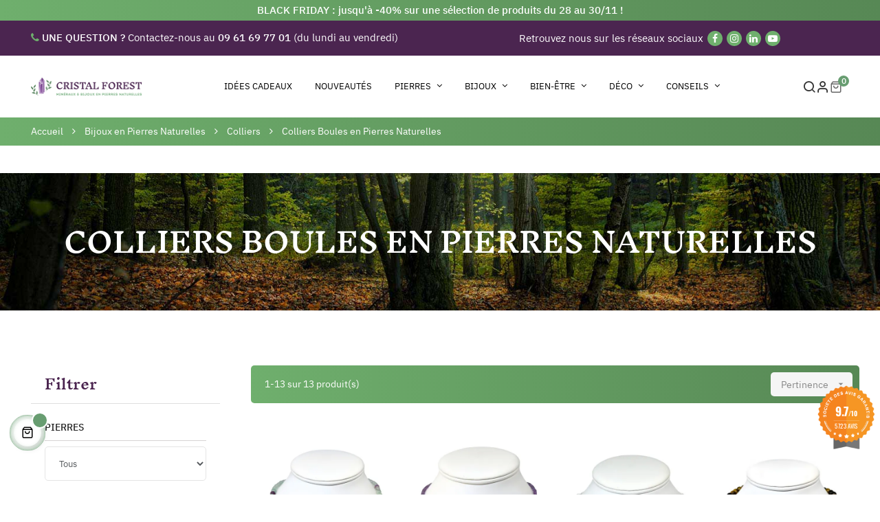

--- FILE ---
content_type: text/html; charset=utf-8
request_url: https://www.cristalforest.com/609-colliers-boules-en-pierres-naturelles
body_size: 21506
content:
<!doctype html>
<html lang="fr-FR"  class="default" >

  <head>
    
      
  <meta charset="utf-8">


  <meta http-equiv="x-ua-compatible" content="ie=edge">



  <title>Colliers Boules en Pierres Naturelles</title>
  
    <script data-keepinline="true">
    var ajaxGetProductUrl = '//www.cristalforest.com/module/cdc_googletagmanager/async';
    var ajaxShippingEvent = 1;
    var ajaxPaymentEvent = 1;

/* datalayer */
dataLayer = window.dataLayer || [];
    let cdcDatalayer = {"pageCategory":"category","event":"view_item_list","ecommerce":{"currency":"EUR","items":[{"item_name":"Fluorite (Fluorine) - Collier Boules 6 mm","item_id":"4069-16776","price":"24.92","item_brand":"Fluorite","item_category":"Pierres de Lithotherapie","item_category2":"Fluorite","item_variant":"Longueur 42cm Reglable - Boules de 6mm","item_list_name":"Colliers Boules en Pierres Naturelles","item_list_id":"cat_609","index":1,"quantity":1,"google_business_vertical":"retail"},{"item_name":"Amethyste - Collier Boules 4 mm - Fermoir Argent","item_id":"4253-23442","price":"41.58","item_brand":"Amethyste","item_category":"Pierres de Lithotherapie","item_category2":"Amethyste","item_variant":"Longueur 40 cm - Boules 4 mm","item_list_name":"Colliers Boules en Pierres Naturelles","item_list_id":"cat_609","index":2,"quantity":1,"google_business_vertical":"retail"},{"item_name":"Cristal de Roche - Collier Boules 4 mm - Fermoir Argent","item_id":"4254-8392","price":"29.17","item_brand":"Cristal de roche","item_category":"Pierres de Lithotherapie","item_category2":"Cristal de roche","item_variant":"Longueur : 42cm / Boules 4mm","item_list_name":"Colliers Boules en Pierres Naturelles","item_list_id":"cat_609","index":3,"quantity":1,"google_business_vertical":"retail"},{"item_name":"Oeil de Tigre - Collier Boules 6 a 8 mm","item_id":"4315-8683","price":"14.92","item_brand":"Oeil de tigre","item_category":"Pierres de Lithotherapie","item_category2":"Oeil de tigre","item_variant":"Longueur : 42 a 49cm - Boules de 6mm","item_list_name":"Colliers Boules en Pierres Naturelles","item_list_id":"cat_609","index":4,"quantity":1,"google_business_vertical":"retail"},{"item_name":"Amethyste - Collier Boules 8 mm - Fermoir Argent","item_id":"5335-23415","price":"62.42","item_brand":"Amethyste","item_category":"Pierres de Lithotherapie","item_category2":"Amethyste","item_variant":"Longueur 40 cm - Boules 8 mm","item_list_name":"Colliers Boules en Pierres Naturelles","item_list_id":"cat_609","index":5,"quantity":1,"google_business_vertical":"retail"},{"item_name":"Cristal de Roche - Collier Boules 6 mm - Fermoir Argent","item_id":"5336-23428","price":"41.58","item_brand":"Cristal de roche","item_category":"Pierres de Lithotherapie","item_category2":"Cristal de roche","item_variant":"Longueur Reglable 40 a 47 cm - Boules 6 mm","item_list_name":"Colliers Boules en Pierres Naturelles","item_list_id":"cat_609","index":6,"quantity":1,"google_business_vertical":"retail"},{"item_name":"Spinelle Noire - Collier Boules 6 mm","item_id":"2252-16177","price":"41.58","item_brand":"Spinelle noire","item_category":"Pierres de Lithotherapie","item_category2":"Spinelle noire","item_variant":"Longueur 45 cm - Boules 6mm","item_list_name":"Colliers Boules en Pierres Naturelles","item_list_id":"cat_609","index":7,"quantity":1,"google_business_vertical":"retail"},{"item_name":"Oeil de Tigre - Collier Boules 6 mm","item_id":"2721-17996","price":"16.58","item_brand":"Oeil de tigre","item_category":"Pierres de Lithotherapie","item_category2":"Oeil de tigre","item_variant":"Longueur 42 cm - Reglable - Boules 6 mm","item_list_name":"Colliers Boules en Pierres Naturelles","item_list_id":"cat_609","index":8,"quantity":1,"google_business_vertical":"retail"},{"item_name":"3 Yeux (Oeil de Tigre, Faucon, Taureau) - Collier Boules 6 mm","item_id":"2722-20687","price":"24.92","item_brand":"Yeux (3 yeux)","item_category":"Pierres de Lithotherapie","item_category2":"Yeux (3 yeux)","item_variant":"Longueur 42 cm - Reglable - Boules 6 mm","item_list_name":"Colliers Boules en Pierres Naturelles","item_list_id":"cat_609","index":9,"quantity":1,"google_business_vertical":"retail"},{"item_name":"Obsidienne Oeil Celeste - Collier Boules 6 a 8 mm","item_id":"2723-5100","price":"27.42","item_brand":"Obsidienne Oeil celeste \"Arc en ciel\"","item_category":"Pierres de Lithotherapie","item_category2":"Obsidienne Oeil celeste \"Arc en ciel\"","item_variant":"Long 40 a 47 cm Reglable / Boules 6 mm - Oeil celeste","item_list_name":"Colliers Boules en Pierres Naturelles","item_list_id":"cat_609","index":10,"quantity":1,"google_business_vertical":"retail"},{"item_name":"Amethyste - Collier Boules 6 mm","item_id":"4094-16780","price":"24.17","item_brand":"Amethyste","item_category":"Pierres de Lithotherapie","item_category2":"Amethyste","item_variant":"Longueur 42cm - Boules de 6mm","item_list_name":"Colliers Boules en Pierres Naturelles","item_list_id":"cat_609","index":11,"quantity":1,"google_business_vertical":"retail"},{"item_name":"Labradorite - Collier Boules 4 a 6 mm","item_id":"5214-21762","price":"24.92","item_brand":"Labradorite","item_category":"Pierres de Lithotherapie","item_category2":"Labradorite","item_variant":"Longueur 42 cm - Reglable - Boules 4 mm","item_list_name":"Colliers Boules en Pierres Naturelles","item_list_id":"cat_609","index":12,"quantity":1,"google_business_vertical":"retail"},{"item_name":"Spinelle Noire - Collier Boules 6 mm - Fermoir Argent","item_id":"5337-25056","price":"62.42","item_brand":"Spinelle noire","item_category":"Pierres de Lithotherapie","item_category2":"Spinelle noire","item_variant":"Longueur 40 cm","item_list_name":"Colliers Boules en Pierres Naturelles","item_list_id":"cat_609","index":13,"quantity":1,"google_business_vertical":"retail"}]},"google_tag_params":{"ecomm_pagetype":"category","ecomm_category":"Colliers Boules en Pierres Naturelles"}};
    dataLayer.push(cdcDatalayer);

/* call to GTM Tag */
(function(w,d,s,l,i){w[l]=w[l]||[];w[l].push({'gtm.start':
new Date().getTime(),event:'gtm.js'});var f=d.getElementsByTagName(s)[0],
j=d.createElement(s),dl=l!='dataLayer'?'&l='+l:'';j.async=true;j.src=
'https://www.googletagmanager.com/gtm.js?id='+i+dl;f.parentNode.insertBefore(j,f);
})(window,document,'script','dataLayer','GTM-WDFG42X');

/* async call to avoid cache system for dynamic data */
dataLayer.push({
  'event': 'datalayer_ready'
});
</script>
  
  <meta name="description" content="">
  <meta name="keywords" content="">
        <link rel="canonical" href="https://www.cristalforest.com/609-colliers-boules-en-pierres-naturelles">
    
      
  
  
    <script type="application/ld+json">
  {
    "@context": "https://schema.org",
    "@type": "Organization",
    "name" : "Cristal Forest - Boutique en ligne de Lithothérapie - Pierres et Minéraux",
    "url" : "https://www.cristalforest.com/"
         ,"logo": {
        "@type": "ImageObject",
        "url":"https://www.cristalforest.com/img/logo-1672841356.jpg"
      }
      }
</script>

<script type="application/ld+json">
  {
    "@context": "https://schema.org",
    "@type": "WebPage",
    "isPartOf": {
      "@type": "WebSite",
      "url":  "https://www.cristalforest.com/",
      "name": "Cristal Forest - Boutique en ligne de Lithothérapie - Pierres et Minéraux"
    },
    "name": "Colliers Boules en Pierres Naturelles",
    "url":  "https://www.cristalforest.com/609-colliers-boules-en-pierres-naturelles"
  }
</script>


  <script type="application/ld+json">
    {
      "@context": "https://schema.org",
      "@type": "BreadcrumbList",
      "itemListElement": [
                  {
            "@type": "ListItem",
            "position": 1,
            "name": "Accueil",
            "item": "https://www.cristalforest.com/"
          },                  {
            "@type": "ListItem",
            "position": 2,
            "name": "Bijoux en Pierres Naturelles",
            "item": "https://www.cristalforest.com/304-bijoux-en-pierres-naturelles"
          },                  {
            "@type": "ListItem",
            "position": 3,
            "name": "Colliers",
            "item": "https://www.cristalforest.com/221-colliers"
          },                  {
            "@type": "ListItem",
            "position": 4,
            "name": "Colliers Boules en Pierres Naturelles",
            "item": "https://www.cristalforest.com/609-colliers-boules-en-pierres-naturelles"
          }              ]
    }
  </script>
  
  
  
  <script type="application/ld+json">
  {
    "@context": "https://schema.org",
    "@type": "ItemList",
    "itemListElement": [
          {
        "@type": "ListItem",
        "position": 1,
        "name": "Fluorite (Fluorine) - Collier Boules 6 mm",
        "url": "https://www.cristalforest.com/fluorite/4069-16776-fluorite-fluorine-colliers-chaine-doree#/12074-autres_choix-longueur_42cm_reglable_boules_de_6mm"
      },          {
        "@type": "ListItem",
        "position": 2,
        "name": "Améthyste - Collier Boules 4 mm - Fermoir Argent",
        "url": "https://www.cristalforest.com/amethyste/4253-23442-amethyste-colliers-boules-fermoir-argent#/16490-autres_choix-longueur_40_cm_boules_4_mm"
      },          {
        "@type": "ListItem",
        "position": 3,
        "name": "Cristal de Roche - Collier Boules 4 mm - Fermoir Argent",
        "url": "https://www.cristalforest.com/cristal-de-roche/4254-8392-cristal-de-roche-colliers-boules-fermoir-argent#/5388-autres_choix-longueur_42cm_boules_4mm"
      },          {
        "@type": "ListItem",
        "position": 4,
        "name": "Oeil de Tigre - Collier Boules 6 à 8 mm",
        "url": "https://www.cristalforest.com/oeil-de-tigre/4315-8683-oeil-de-te-collier-reglable-boules-6mm#/5679-autres_choix-longueur_42_a_49cm_boules_de_6mm"
      },          {
        "@type": "ListItem",
        "position": 5,
        "name": "Améthyste - Collier Boules 8 mm - Fermoir Argent",
        "url": "https://www.cristalforest.com/amethyste/5335-23415-amethyste-collier-boules-8-mm-fermoir-argent#/16489-autres_choix-longueur_40_cm_boules_8_mm"
      },          {
        "@type": "ListItem",
        "position": 6,
        "name": "Cristal de Roche - Collier Boules 6 mm - Fermoir Argent",
        "url": "https://www.cristalforest.com/cristal-de-roche/5336-23428-cristal-de-roche-colliers-boules-argent#/15168-autres_choix-longueur_reglable_40_a_47_cm_boules_6_mm"
      },          {
        "@type": "ListItem",
        "position": 7,
        "name": "Spinelle Noire - Collier Boules 6 mm",
        "url": "https://www.cristalforest.com/spinelle-noire/2252-16177-collier-spinelle-noire-boules-8-mm#/11572-autres_choix-longueur_45_cm_boules_6mm"
      },          {
        "@type": "ListItem",
        "position": 8,
        "name": "Oeil de Tigre - Collier Boules 6 mm",
        "url": "https://www.cristalforest.com/oeil-de-tigre/2721-17996-collier-oeil-de-tigre-boules-6-mm-45-cm#/13086-autres_choix-longueur_42_cm_reglable_boules_6_mm"
      },          {
        "@type": "ListItem",
        "position": 9,
        "name": "3 Yeux (Oeil de Tigre, Faucon, Taureau) - Collier Boules 6 mm",
        "url": "https://www.cristalforest.com/yeux-3-yeux/2722-20687-collier-3-yeux-oeil-de-tigre-boules-6-mm-42-cm#/13086-autres_choix-longueur_42_cm_reglable_boules_6_mm"
      },          {
        "@type": "ListItem",
        "position": 10,
        "name": "Obsidienne Oeil Céleste - Collier Boules 6 à 8 mm",
        "url": "https://www.cristalforest.com/obsidienne-oeil-celeste-arc-en-ciel/2723-5100-collier-obsidienne-oeil-celeste-boules-6-mm-45-cm#/2583-autres_choix-long_40_a_47_cm_reglable_boules_6_mm_oeil_celeste"
      },          {
        "@type": "ListItem",
        "position": 11,
        "name": "Améthyste - Collier Boules 6 mm",
        "url": "https://www.cristalforest.com/amethyste/4094-16780-amethyste-collier-boules-8mm#/12078-autres_choix-longueur_42cm_boules_de_6mm"
      },          {
        "@type": "ListItem",
        "position": 12,
        "name": "Labradorite - Collier Boules 4 à 6 mm",
        "url": "https://www.cristalforest.com/labradorite/5214-21762-labradorite-collier-boules#/15419-autres_choix-longueur_42_cm_reglable_boules_4_mm"
      },          {
        "@type": "ListItem",
        "position": 13,
        "name": "Spinelle Noire - Collier Boules 6 mm - Fermoir Argent",
        "url": "https://www.cristalforest.com/spinelle-noire/5337-25056-spinelle-noire-collier-boules-6-mm-fermoir-argent#/13166-autres_choix-longueur_40_cm"
      }        ]
  }
</script>

  
  
    
  

  
    <meta property="og:title" content="Colliers Boules en Pierres Naturelles" />
    <meta property="og:description" content="" />
    <meta property="og:url" content="https://www.cristalforest.com/609-colliers-boules-en-pierres-naturelles" />
    <meta property="og:site_name" content="Cristal Forest - Boutique en ligne de Lithothérapie - Pierres et Minéraux" />
    <meta property="og:type" content="website" />    



  <meta name="viewport" content="width=device-width, initial-scale=1">



  <link rel="icon" type="image/vnd.microsoft.icon" href="https://www.cristalforest.com/img/favicon.ico?1719417120">
  <link rel="shortcut icon" type="image/x-icon" href="https://www.cristalforest.com/img/favicon.ico?1719417120">


  

    <link rel="stylesheet" href="https://www.cristalforest.com/themes/child_at_movic/assets/cache/theme-d2edcd4124.css" type="text/css" media="all">



    


  

  <script type="text/javascript">
        var ASSearchUrl = "https:\/\/www.cristalforest.com\/module\/pm_advancedsearch\/advancedsearch4";
        var LEO_COOKIE_THEME = "AT_MOVIC_PANEL_CONFIG";
        var add_cart_error = "An error occurred while processing your request. Please try again";
        var appagebuilderToken = "b859ae825fb6787a8059d532dbf4ffc4";
        var as4_orderBySalesAsc = "Meilleures ventes en dernier";
        var as4_orderBySalesDesc = "Meilleures ventes en premier";
        var buttonwishlist_title_add = "Liste de souhaits";
        var buttonwishlist_title_remove = "Supprimer du panier";
        var enable_dropdown_defaultcart = 1;
        var enable_flycart_effect = 1;
        var enable_notification = 0;
        var height_cart_item = "120";
        var isLogged = false;
        var leo_push = 0;
        var leo_token = "b859ae825fb6787a8059d532dbf4ffc4";
        var lf_is_gen_rtl = false;
        var lql_ajax_url = "https:\/\/www.cristalforest.com\/module\/leoquicklogin\/leocustomer";
        var lql_is_gen_rtl = false;
        var lql_module_dir = "\/modules\/leoquicklogin\/";
        var lql_myaccount_url = "https:\/\/www.cristalforest.com\/mon-compte";
        var lql_redirect = "1";
        var number_cartitem_display = 3;
        var prestashop = {"cart":{"products":[],"totals":{"total":{"type":"total","label":"Total","amount":0,"value":"0,00\u00a0\u20ac"},"total_including_tax":{"type":"total","label":"Total TTC","amount":0,"value":"0,00\u00a0\u20ac"},"total_excluding_tax":{"type":"total","label":"Total HT :","amount":0,"value":"0,00\u00a0\u20ac"}},"subtotals":{"products":{"type":"products","label":"Sous-total","amount":0,"value":"0,00\u00a0\u20ac"},"discounts":null,"shipping":{"type":"shipping","label":"Livraison","amount":0,"value":""},"tax":null},"products_count":0,"summary_string":"0 articles","vouchers":{"allowed":1,"added":[]},"discounts":[],"minimalPurchase":0,"minimalPurchaseRequired":""},"currency":{"id":1,"name":"Euro","iso_code":"EUR","iso_code_num":"978","sign":"\u20ac"},"customer":{"lastname":null,"firstname":null,"email":null,"birthday":null,"newsletter":null,"newsletter_date_add":null,"optin":null,"website":null,"company":null,"siret":null,"ape":null,"is_logged":false,"gender":{"type":null,"name":null},"addresses":[]},"country":{"id_zone":"9","id_currency":"0","call_prefix":"33","iso_code":"FR","active":"1","contains_states":"0","need_identification_number":"0","need_zip_code":"1","zip_code_format":"NNNNN","display_tax_label":"1","name":"France","id":8},"language":{"name":"Fran\u00e7ais (French)","iso_code":"fr","locale":"fr-FR","language_code":"fr","active":"1","is_rtl":"0","date_format_lite":"d\/m\/Y","date_format_full":"d\/m\/Y H:i:s","id":1},"page":{"title":"","canonical":"https:\/\/www.cristalforest.com\/609-colliers-boules-en-pierres-naturelles","meta":{"title":"Colliers Boules en Pierres Naturelles","description":"","keywords":"","robots":"index"},"page_name":"category","body_classes":{"lang-fr":true,"lang-rtl":false,"country-FR":true,"currency-EUR":true,"layout-left-column":true,"page-category":true,"tax-display-enabled":true,"page-customer-account":false,"category-id-609":true,"category-Colliers Boules en Pierres Naturelles":true,"category-id-parent-221":true,"category-depth-level-4":true},"admin_notifications":[],"password-policy":{"feedbacks":{"0":"Tr\u00e8s faible","1":"Faible","2":"Moyenne","3":"Fort","4":"Tr\u00e8s fort","Straight rows of keys are easy to guess":"Les suites de touches sur le clavier sont faciles \u00e0 deviner","Short keyboard patterns are easy to guess":"Les mod\u00e8les courts sur le clavier sont faciles \u00e0 deviner.","Use a longer keyboard pattern with more turns":"Utilisez une combinaison de touches plus longue et plus complexe.","Repeats like \"aaa\" are easy to guess":"Les r\u00e9p\u00e9titions (ex. : \"aaa\") sont faciles \u00e0 deviner.","Repeats like \"abcabcabc\" are only slightly harder to guess than \"abc\"":"Les r\u00e9p\u00e9titions (ex. : \"abcabcabc\") sont seulement un peu plus difficiles \u00e0 deviner que \"abc\".","Sequences like abc or 6543 are easy to guess":"Les s\u00e9quences (ex. : abc ou 6543) sont faciles \u00e0 deviner.","Recent years are easy to guess":"Les ann\u00e9es r\u00e9centes sont faciles \u00e0 deviner.","Dates are often easy to guess":"Les dates sont souvent faciles \u00e0 deviner.","This is a top-10 common password":"Ce mot de passe figure parmi les 10 mots de passe les plus courants.","This is a top-100 common password":"Ce mot de passe figure parmi les 100 mots de passe les plus courants.","This is a very common password":"Ceci est un mot de passe tr\u00e8s courant.","This is similar to a commonly used password":"Ce mot de passe est similaire \u00e0 un mot de passe couramment utilis\u00e9.","A word by itself is easy to guess":"Un mot seul est facile \u00e0 deviner.","Names and surnames by themselves are easy to guess":"Les noms et les surnoms seuls sont faciles \u00e0 deviner.","Common names and surnames are easy to guess":"Les noms et les pr\u00e9noms courants sont faciles \u00e0 deviner.","Use a few words, avoid common phrases":"Utilisez quelques mots, \u00e9vitez les phrases courantes.","No need for symbols, digits, or uppercase letters":"Pas besoin de symboles, de chiffres ou de majuscules.","Avoid repeated words and characters":"\u00c9viter de r\u00e9p\u00e9ter les mots et les caract\u00e8res.","Avoid sequences":"\u00c9viter les s\u00e9quences.","Avoid recent years":"\u00c9vitez les ann\u00e9es r\u00e9centes.","Avoid years that are associated with you":"\u00c9vitez les ann\u00e9es qui vous sont associ\u00e9es.","Avoid dates and years that are associated with you":"\u00c9vitez les dates et les ann\u00e9es qui vous sont associ\u00e9es.","Capitalization doesn't help very much":"Les majuscules ne sont pas tr\u00e8s utiles.","All-uppercase is almost as easy to guess as all-lowercase":"Un mot de passe tout en majuscules est presque aussi facile \u00e0 deviner qu'un mot de passe tout en minuscules.","Reversed words aren't much harder to guess":"Les mots invers\u00e9s ne sont pas beaucoup plus difficiles \u00e0 deviner.","Predictable substitutions like '@' instead of 'a' don't help very much":"Les substitutions pr\u00e9visibles comme '\"@\" au lieu de \"a\" n'aident pas beaucoup.","Add another word or two. Uncommon words are better.":"Ajoutez un autre mot ou deux. Pr\u00e9f\u00e9rez les mots peu courants."}}},"shop":{"name":"Cristal Forest - Boutique en ligne de Lithoth\u00e9rapie - Pierres et Min\u00e9raux","logo":"https:\/\/www.cristalforest.com\/img\/logo-1672841356.jpg","stores_icon":"https:\/\/www.cristalforest.com\/img\/logo_stores.png","favicon":"https:\/\/www.cristalforest.com\/img\/favicon.ico"},"core_js_public_path":"\/themes\/","urls":{"base_url":"https:\/\/www.cristalforest.com\/","current_url":"https:\/\/www.cristalforest.com\/609-colliers-boules-en-pierres-naturelles","shop_domain_url":"https:\/\/www.cristalforest.com","img_ps_url":"https:\/\/www.cristalforest.com\/img\/","img_cat_url":"https:\/\/www.cristalforest.com\/img\/c\/","img_lang_url":"https:\/\/www.cristalforest.com\/img\/l\/","img_prod_url":"https:\/\/www.cristalforest.com\/img\/p\/","img_manu_url":"https:\/\/www.cristalforest.com\/img\/m\/","img_sup_url":"https:\/\/www.cristalforest.com\/img\/su\/","img_ship_url":"https:\/\/www.cristalforest.com\/img\/s\/","img_store_url":"https:\/\/www.cristalforest.com\/img\/st\/","img_col_url":"https:\/\/www.cristalforest.com\/img\/co\/","img_url":"https:\/\/www.cristalforest.com\/themes\/child_at_movic\/assets\/img\/","css_url":"https:\/\/www.cristalforest.com\/themes\/child_at_movic\/assets\/css\/","js_url":"https:\/\/www.cristalforest.com\/themes\/child_at_movic\/assets\/js\/","pic_url":"https:\/\/www.cristalforest.com\/upload\/","theme_assets":"https:\/\/www.cristalforest.com\/themes\/child_at_movic\/assets\/","theme_dir":"https:\/\/www.cristalforest.com\/themes\/child_at_movic\/","pages":{"address":"https:\/\/www.cristalforest.com\/adresse","addresses":"https:\/\/www.cristalforest.com\/adresses","authentication":"https:\/\/www.cristalforest.com\/connexion","manufacturer":"https:\/\/www.cristalforest.com\/fabricants","cart":"https:\/\/www.cristalforest.com\/panier","category":"https:\/\/www.cristalforest.com\/index.php?controller=category","cms":"https:\/\/www.cristalforest.com\/index.php?controller=cms","contact":"https:\/\/www.cristalforest.com\/nous-contacter","discount":"https:\/\/www.cristalforest.com\/reduction","guest_tracking":"https:\/\/www.cristalforest.com\/suivi-commande-invite","history":"https:\/\/www.cristalforest.com\/historique-commandes","identity":"https:\/\/www.cristalforest.com\/identite","index":"https:\/\/www.cristalforest.com\/","my_account":"https:\/\/www.cristalforest.com\/mon-compte","order_confirmation":"https:\/\/www.cristalforest.com\/confirmation-commande","order_detail":"https:\/\/www.cristalforest.com\/index.php?controller=order-detail","order_follow":"https:\/\/www.cristalforest.com\/suivi-commande","order":"https:\/\/www.cristalforest.com\/commande","order_return":"https:\/\/www.cristalforest.com\/index.php?controller=order-return","order_slip":"https:\/\/www.cristalforest.com\/avoirs","pagenotfound":"https:\/\/www.cristalforest.com\/page-introuvable","password":"https:\/\/www.cristalforest.com\/recuperation-mot-de-passe","pdf_invoice":"https:\/\/www.cristalforest.com\/index.php?controller=pdf-invoice","pdf_order_return":"https:\/\/www.cristalforest.com\/index.php?controller=pdf-order-return","pdf_order_slip":"https:\/\/www.cristalforest.com\/index.php?controller=pdf-order-slip","prices_drop":"https:\/\/www.cristalforest.com\/promotions","product":"https:\/\/www.cristalforest.com\/index.php?controller=product","registration":"https:\/\/www.cristalforest.com\/index.php?controller=registration","search":"https:\/\/www.cristalforest.com\/recherche","sitemap":"https:\/\/www.cristalforest.com\/plan-site","stores":"https:\/\/www.cristalforest.com\/magasins","supplier":"https:\/\/www.cristalforest.com\/fournisseur","new_products":"https:\/\/www.cristalforest.com\/nouveaux-produits","brands":"https:\/\/www.cristalforest.com\/fabricants","register":"https:\/\/www.cristalforest.com\/index.php?controller=registration","order_login":"https:\/\/www.cristalforest.com\/commande?login=1"},"alternative_langs":[],"actions":{"logout":"https:\/\/www.cristalforest.com\/?mylogout="},"no_picture_image":{"bySize":{"small_default":{"url":"https:\/\/www.cristalforest.com\/img\/p\/fr-default-small_default.jpg","width":98,"height":116},"cart_default":{"url":"https:\/\/www.cristalforest.com\/img\/p\/fr-default-cart_default.jpg","width":135,"height":160},"medium_default":{"url":"https:\/\/www.cristalforest.com\/img\/p\/fr-default-medium_default.jpg","width":239,"height":284},"home_default":{"url":"https:\/\/www.cristalforest.com\/img\/p\/fr-default-home_default.jpg","width":450,"height":535},"large_default":{"url":"https:\/\/www.cristalforest.com\/img\/p\/fr-default-large_default.jpg","width":1000,"height":1188}},"small":{"url":"https:\/\/www.cristalforest.com\/img\/p\/fr-default-small_default.jpg","width":98,"height":116},"medium":{"url":"https:\/\/www.cristalforest.com\/img\/p\/fr-default-medium_default.jpg","width":239,"height":284},"large":{"url":"https:\/\/www.cristalforest.com\/img\/p\/fr-default-large_default.jpg","width":1000,"height":1188},"legend":""}},"configuration":{"display_taxes_label":true,"display_prices_tax_incl":true,"is_catalog":false,"show_prices":true,"opt_in":{"partner":false},"quantity_discount":{"type":"discount","label":"Remise sur prix unitaire"},"voucher_enabled":1,"return_enabled":1},"field_required":[],"breadcrumb":{"links":[{"title":"Accueil","url":"https:\/\/www.cristalforest.com\/"},{"title":"Bijoux en Pierres Naturelles","url":"https:\/\/www.cristalforest.com\/304-bijoux-en-pierres-naturelles"},{"title":"Colliers","url":"https:\/\/www.cristalforest.com\/221-colliers"},{"title":"Colliers Boules en Pierres Naturelles","url":"https:\/\/www.cristalforest.com\/609-colliers-boules-en-pierres-naturelles"}],"count":4},"link":{"protocol_link":"https:\/\/","protocol_content":"https:\/\/"},"time":1764717197,"static_token":"b859ae825fb6787a8059d532dbf4ffc4","token":"f7f82536101c3afb580aee76c990da5c","debug":false};
        var prestashopFacebookAjaxController = "https:\/\/www.cristalforest.com\/module\/ps_facebook\/Ajax";
        var psemailsubscription_subscription = "https:\/\/www.cristalforest.com\/module\/ps_emailsubscription\/subscription";
        var psr_icon_color = "#578855";
        var show_popup = 1;
        var type_dropdown_defaultcart = "slidebar_right";
        var type_flycart_effect = "fade";
        var url_leoproductattribute = "https:\/\/www.cristalforest.com\/module\/leofeature\/LeoProductAttribute";
        var width_cart_item = "350";
        var wishlist_add = "Le produit a \u00e9t\u00e9 ajout\u00e9 \u00e0 votre liste";
        var wishlist_cancel_txt = "Annuler";
        var wishlist_confirm_del_txt = "Supprimer l'\u00e9l\u00e9ment s\u00e9lectionn\u00e9?";
        var wishlist_del_default_txt = "Impossible de supprimer par d\u00e9faut liste";
        var wishlist_email_txt = "E-mail";
        var wishlist_loggin_required = "Vous devez \u00eatre connect\u00e9 pour g\u00e9rer votre liste";
        var wishlist_ok_txt = "D'accord";
        var wishlist_quantity_required = "Vous devez saisir une quantit\u00e9";
        var wishlist_remove = "Le produit a \u00e9t\u00e9 retir\u00e9 de votre liste";
        var wishlist_reset_txt = "R\u00e9initialiser";
        var wishlist_send_txt = "Envoyer";
        var wishlist_send_wishlist_txt = "Envoyer liste";
        var wishlist_url = "https:\/\/www.cristalforest.com\/module\/leofeature\/mywishlist";
        var wishlist_viewwishlist = "Voir votre liste";
      </script>
<script type="text/javascript">
	var choosefile_text = "Choisir un fichier";
	var turnoff_popup_text = "Do not show this popup again";
	
	var size_item_quickview = 82;
	var style_scroll_quickview = 'vertical';
	
	var size_item_page = 113;
	var style_scroll_page = 'horizontal';
	
	var size_item_quickview_attr = 101;	
	var style_scroll_quickview_attr = 'vertical';
	
	var size_item_popup = 160;
	var style_scroll_popup = 'vertical';
</script>


  <script type="text/javascript">
	
	var FancyboxI18nClose = "Fermer";
	var FancyboxI18nNext = "Prochain";
	var FancyboxI18nPrev = "précédent";
	var current_link = "http://www.cristalforest.com/";		
	var currentURL = window.location;
	currentURL = String(currentURL);
	currentURL = currentURL.replace("https://","").replace("http://","").replace("www.","").replace( /#\w*/, "" );
	current_link = current_link.replace("https://","").replace("http://","").replace("www.","");
	var text_warning_select_txt = "S'il vous plaît sélectionner un pour supprimer?";
	var text_confirm_remove_txt = "Etes-vous sûr de retirer de pied de page?";
	var close_bt_txt = "Fermer";
	var list_menu = [];
	var list_menu_tmp = {};
	var list_tab = [];
	var isHomeMenu = 0;
	
</script>
 
<script type="text/javascript">
    var agSiteId="306";
</script>
<script src="https://www.societe-des-avis-garantis.fr/wp-content/plugins/ag-core/widgets/JsWidget.js" type="text/javascript"></script>

<style>
        .agJsWidget{
z-index: 8000 !important;
left: auto !important;
top: auto !important;
right: -35px !important;
bottom: 20px !important;
}
.agJsWidget .sag_badge{
transform: scale(0.8) !important;
-webkit-transform: scale(0.8) !important;
-ms-transform: scale(0.8) !important;
}
    </style><style>
#products .thumbnail-container, .featured-products .thumbnail-container, .product-accessories .thumbnail-container, .product-miniature .thumbnail-container{
	margin-bottom: 3.5rem;
}
#products .thumbnail-container, .featured-products .thumbnail-container, .product-accessories .thumbnail-container, .product-miniature .thumbnail-container{
	overflow: visible;
}
#attributes .attribute_list #color_to_pick_list li{
	width: initial;
    height: initial;
}
.product-variants .product-variants-item .color, #product #attributes .attribute_list #color_to_pick_list li a.color_pick, #product #attributes .attribute_list #color_to_pick_list li a.color_pick img, .product-variants .color, .product-variants .input-color {
	width: 100px;
	height: 100px;
	background-repeat: no-repeat;
    background-position: center;
}
</style>



<!-- kwanko - header 10111111 --><script type="text/javascript" src="//www.cristalforest.com/modules/kwanko_adv/views/js/uni.js?v=1695134696"></script><script type="text/javascript">
    
    var _spmq = {"url":"\/\/www.cristalforest.com\/609-colliers-boules-en-pierres-naturelles","user":null,"id_product":"","id_category":"609","id_manufacturer":"","spm_ident":"YgaL8pRe","id_cart":null};
    var _spm_id_combination = function() {
        return (typeof(document.getElementById('idCombination')) != 'undefined' && document.getElementById('idCombination') != null ?
            document.getElementById('idCombination').value : ''
        );
    };
    (function() {
        var spm = document.createElement('script');
        spm.type = 'text/javascript';
        spm.defer = true;
        spm.src = 'https://app-spm.com/app.js?url=%2F%2Fwww.cristalforest.com%2F609-colliers-boules-en-pierres-naturelles&id_product=&id_category=609&id_manufacturer=&spm_ident=YgaL8pRe&id_combination='+_spm_id_combination();
        var s_spm = document.getElementsByTagName('script')[0];
        s_spm.parentNode.insertBefore(spm, s_spm);
    })();
    
</script>

  <!-- START OF DOOFINDER ADD TO CART SCRIPT -->
  <script>
    let item_link;
    document.addEventListener('doofinder.cart.add', function(event) {

      item_link = event.detail.link;

      const checkIfCartItemHasVariation = (cartObject) => {
        return (cartObject.item_id === cartObject.grouping_id) ? false : true;
      }

      /**
      * Returns only ID from string
      */
      const sanitizeVariationID = (variationID) => {
        return variationID.replace(/\D/g, "")
      }

      doofinderManageCart({
        cartURL          : "https://www.cristalforest.com/panier",  //required for prestashop 1.7, in previous versions it will be empty.
        cartToken        : "b859ae825fb6787a8059d532dbf4ffc4",
        productID        : checkIfCartItemHasVariation(event.detail) ? event.detail.grouping_id : event.detail.item_id,
        customizationID  : checkIfCartItemHasVariation(event.detail) ? sanitizeVariationID(event.detail.item_id) : 0,   // If there are no combinations, the value will be 0
        quantity         : event.detail.amount,
        statusPromise    : event.detail.statusPromise,
        itemLink         : event.detail.link,
        group_id         : event.detail.group_id
      });
    });
  </script>
  <!-- END OF DOOFINDER ADD TO CART SCRIPT -->

  <!-- START OF DOOFINDER INTEGRATIONS SUPPORT -->
  <script data-keepinline>
    var dfKvCustomerEmail;
    if ('undefined' !== typeof klCustomer && "" !== klCustomer.email) {
      dfKvCustomerEmail = klCustomer.email;
    }
  </script>
  <!-- END OF DOOFINDER INTEGRATIONS SUPPORT -->

  <!-- START OF DOOFINDER UNIQUE SCRIPT -->
  <script data-keepinline>
    
    (function(w, k) {w[k] = window[k] || function () { (window[k].q = window[k].q || []).push(arguments) }})(window, "doofinderApp")
    

    // Custom personalization:
    doofinderApp("config", "language", "fr");
    doofinderApp("config", "currency", "EUR");
      </script>
  <script src="https://eu1-config.doofinder.com/2.x/5b888472-fd13-4d03-8877-fb2ebac81cd1.js" async></script>
  <!-- END OF DOOFINDER UNIQUE SCRIPT -->
<!-- @file modules\appagebuilder\views\templates\hook\header -->

<script>
	/**
	 * List functions will run when document.ready()
	 */
	var ap_list_functions = [];
	/**
	 * List functions will run when window.load()
	 */
	var ap_list_functions_loaded = [];

	/**
	 * List functions will run when document.ready() for theme
	 */

	var products_list_functions = [];
</script>


<script type='text/javascript'>
	var leoOption = {
		category_qty:1,
		product_list_image:1,
		product_one_img:1,
		productCdown: 1,
		productColor: 0,
		homeWidth: 450,
		homeheight: 535,
	}

	ap_list_functions.push(function(){
		if (typeof $.LeoCustomAjax !== "undefined" && $.isFunction($.LeoCustomAjax)) {
			var leoCustomAjax = new $.LeoCustomAjax();
			leoCustomAjax.processAjax();
		}
	});
</script>




    
  </head>

  <body id="category" class="lang-fr country-fr currency-eur layout-left-column page-category tax-display-enabled category-id-609 category-colliers-boules-en-pierres-naturelles category-id-parent-221 category-depth-level-4 fullwidth">

    
      
    

    <main id="page">
      
              
      <header id="header">
		  
			
  <div class="header-banner">
          <div class="container">
              <div class="inner"><!-- @file modules\appagebuilder\views\templates\hook\ApRow -->
<div class="wrapper"
    >

<div class=" -large">
    <div        class="row ApRow  has-bg bg-boxed"
                            style="background: no-repeat;"        data-bg_data=" no-repeat"        >
                                            <!-- @file modules\appagebuilder\views\templates\hook\ApColumn -->
<div    class="col-xl-12 col-lg-12 col-md-12 col-sm-12 col-xs-12 col-sp-12  ApColumn "
	    >
                    <!-- @file modules\appagebuilder\views\templates\hook\ApGeneral -->
<div     class="block ApRawHtml">
	                    BLACK FRIDAY : jusqu'à -40% sur une sélection de produits du 28 au 30/11 !    	</div>
    </div>            </div>
</div>
</div>
</div>
          </div>
        </div>



  <nav class="header-nav">
    <div class="topnav">
              <div class="inner"><!-- @file modules\appagebuilder\views\templates\hook\ApRow -->
<div class="wrapper"
    >

<div class="container container-large">
    <div        class="row ApRow  has-bg bg-boxed"
                            style="background: no-repeat;"        data-bg_data=" no-repeat"        >
                                            <!-- @file modules\appagebuilder\views\templates\hook\ApColumn -->
<div    class="col-xl-6 col-lg-6 col-md-12 col-sm-12 col-xs-12 col-sp-12 header-banner-left ApColumn "
	    >
                    <!-- @file modules\appagebuilder\views\templates\hook\ApGeneral -->
<div     class="block ApRawHtml">
	                    <div><i class="fa fa-phone" aria-hidden="true"></i> <strong>UNE QUESTION ?</strong> Contactez-nous au <strong>09 61 69 77 01</strong> (du lundi au vendredi)</div>    	</div>
    </div><!-- @file modules\appagebuilder\views\templates\hook\ApColumn -->
<div    class="col-xl-6 col-lg-6 col-md-12 col-sm-12 col-xs-12 col-sp-12 header-banner-right ApColumn "
	    >
                    <!-- @file modules\appagebuilder\views\templates\hook\ApGeneral -->
<div     class="block ApRawHtml">
	                    <div class="link-rs"><span>Retrouvez nous sur les réseaux sociaux</span><a href="https://www.facebook.com/cristalforest.breizh/" target="_blank" aria-label="Facebook"><i class="fa fa-facebook" aria-hidden="true"></i></a><a href="https://www.instagram.com/cristalforest/" target="_blank" aria-label="Instagram"><i class="fa fa-instagram" aria-hidden="true"></i></a><a href="https://www.linkedin.com/company/cristal-forest-mineraux/posts/" target="_blank" aria-label="Linkedin"><i class="fa fa-linkedin" aria-hidden="true"></i></a><a href="https://www.youtube.com/channel/UCEdnN_Jy7rkCnhJln-gwJug" target="_blank" aria-label="YouTube"><i class="fa fa-youtube-play" aria-hidden="true"></i></a></div>    	</div>
    </div>            </div>
</div>
</div>
</div>
          </div>
    <div class="bottomnav">
              <div class="inner"></div>
          </div>
  </nav>



  <div class="header-top">
          <div class="inner"><!-- @file modules\appagebuilder\views\templates\hook\ApRow -->
<div class="wrapper"
    >

<div class="container container-large">
    <div        class="row header-flex ApRow  has-bg bg-boxed"
                            style="background: no-repeat;"        data-bg_data=" no-repeat"        >
                                            <!-- @file modules\appagebuilder\views\templates\hook\ApColumn -->
<div    class="col-xl-2 col-lg-2 col-md-12 col-sm-12 col-xs-12 col-sp-12 left-header ApColumn "
	    >
                    <!-- @file modules\appagebuilder\views\templates\hook\ApGenCode -->

	<a href="https://www.cristalforest.com/">     <img class="logo img-fluid" src="https://www.cristalforest.com/img/logo-1672841356.jpg" alt="Cristal Forest - Boutique en ligne de Lithothérapie - Pierres et Minéraux"></a>

    </div><!-- @file modules\appagebuilder\views\templates\hook\ApColumn -->
<div    class="col-xl-8 col-lg-8 col-md-4 col-sm-4 col-xs-4 col-sp-4 center-header ApColumn "
	    >
                    <!-- @file modules\appagebuilder\views\templates\hook\ApSlideShow -->
<div id="memgamenu-form_9953679901253068" class="ApMegamenu">
			    
                <nav data-megamenu-id="9953679901253068" class="leo-megamenu cavas_menu navbar navbar-default enable-canvas " role="navigation">
                            <!-- Brand and toggle get grouped for better mobile display -->
                            <div class="navbar-header">
                                    <button type="button" class="navbar-toggler hidden-lg-up" data-toggle="collapse" data-target=".megamenu-off-canvas-9953679901253068">
                                            <span class="sr-only">Basculer la navigation</span>
                                            &#9776;
                                            <!--
                                            <span class="icon-bar"></span>
                                            <span class="icon-bar"></span>
                                            <span class="icon-bar"></span>
                                            -->
                                    </button>
                            </div>
                            <!-- Collect the nav links, forms, and other content for toggling -->
                                                        <div class="leo-top-menu collapse navbar-toggleable-md megamenu-off-canvas megamenu-off-canvas-9953679901253068"><ul class="nav navbar-nav megamenu horizontal">    <li data-menu-type="category" class="nav-item   leo-1" >
        <a class="nav-link has-category" href="https://www.cristalforest.com/553-idees-cadeaux" target="_self">
                            
                            <span class="menu-title">Idées Cadeaux</span>
                                                        </a>
    </li>
    <li data-menu-type="category" class="nav-item   leo-1" >
        <a class="nav-link has-category" href="https://www.cristalforest.com/554-nouveautes" target="">
                            
                            <span class="menu-title">Nouveautés</span>
                                                        </a>
    </li>
<li data-menu-type="category" class="nav-item parent dropdown    leo-1" >
    <a class="nav-link dropdown-toggle has-category" data-toggle="dropdown" href="https://www.cristalforest.com/4-mineraux-et-pierres" target="_self">
                    
                    <span class="menu-title">Pierres</span>
                                	
	    </a>
    <b class="caret"></b>
        <div class="dropdown-menu level1"  >
        <div class="dropdown-menu-inner">
            <div class="row">
                <div class="col-sm-12 mega-col" data-colwidth="12" data-type="menu" >
                    <div class="inner">
                        <ul>
                                                            <li data-menu-type="category" class="nav-item    leo-2" >
            <a class="nav-link" href="https://www.cristalforest.com/4-mineraux-et-pierres" target="_self">
            
                            <span class="menu-title">Toutes les pierres</span>
                                    
                    </a>

    </li>
            
                                                            <li data-menu-type="category" class="nav-item    leo-2" >
            <a class="nav-link" href="https://www.cristalforest.com/18-pierres-roulees" target="_self">
            
                            <span class="menu-title">Pierres Roulées</span>
                                    
                    </a>

    </li>
            
                                                            <li data-menu-type="category" class="nav-item    leo-2" >
            <a class="nav-link" href="https://www.cristalforest.com/17-pierres-brutes" target="_self">
            
                            <span class="menu-title">Pierres Brutes</span>
                                    
                    </a>

    </li>
            
                                                            <li data-menu-type="category" class="nav-item    leo-2" >
            <a class="nav-link" href="https://www.cristalforest.com/19-galets" target="_self">
            
                            <span class="menu-title">Galets</span>
                                    
                    </a>

    </li>
            
                                                            <li data-menu-type="category" class="nav-item    leo-2" >
            <a class="nav-link" href="https://www.cristalforest.com/573-formes-libres" target="_self">
            
                            <span class="menu-title">Formes libres</span>
                                    
                    </a>

    </li>
            
                                                            <li data-menu-type="category" class="nav-item    leo-2" >
            <a class="nav-link" href="https://www.cristalforest.com/99-druses-et-geodes" target="_self">
            
                            <span class="menu-title">Druses &amp; géodes</span>
                                    
                    </a>

    </li>
            
                                                            <li data-menu-type="category" class="nav-item    leo-2" >
            <a class="nav-link" href="https://www.cristalforest.com/738-rechargement-et-purification-des-pierres-naturelles" target="_self">
            
                            <span class="menu-title">Purification &amp; rechargement</span>
                                    
                    </a>

    </li>
            
                                                    </ul>
                    </div>
                </div>
            </div>
        </div>
    </div>

</li>
<li data-menu-type="category" class="nav-item parent dropdown    leo-1" >
    <a class="nav-link dropdown-toggle has-category" data-toggle="dropdown" href="https://www.cristalforest.com/304-bijoux-en-pierres-naturelles" target="_self">
                    
                    <span class="menu-title">Bijoux</span>
                                	
	    </a>
    <b class="caret"></b>
        <div class="dropdown-menu level1"  >
        <div class="dropdown-menu-inner">
            <div class="row">
                <div class="col-sm-12 mega-col" data-colwidth="12" data-type="menu" >
                    <div class="inner">
                        <ul>
                                                            <li data-menu-type="category" class="nav-item    leo-2" >
            <a class="nav-link" href="https://www.cristalforest.com/304-bijoux-en-pierres-naturelles" target="_self">
            
                            <span class="menu-title">Tous les bijoux</span>
                                    
                    </a>

    </li>
            
                                                            <li data-menu-type="category" class="nav-item    leo-2" >
            <a class="nav-link" href="https://www.cristalforest.com/297-bagues" target="_self">
            
                            <span class="menu-title">Bagues</span>
                                    
                    </a>

    </li>
            
                                                            <li data-menu-type="category" class="nav-item    leo-2" >
            <a class="nav-link" href="https://www.cristalforest.com/9-bracelets" target="_self">
            
                            <span class="menu-title">Bracelets</span>
                                    
                    </a>

    </li>
            
                                                            <li data-menu-type="category" class="nav-item    leo-2" >
            <a class="nav-link" href="https://www.cristalforest.com/16-pendentifs" target="_self">
            
                            <span class="menu-title">Pendentifs</span>
                                    
                    </a>

    </li>
            
                                                            <li data-menu-type="category" class="nav-item    leo-2" >
            <a class="nav-link" href="https://www.cristalforest.com/298-boucles-d-oreilles" target="_self">
            
                            <span class="menu-title">Boucles d&#039;oreilles</span>
                                    
                    </a>

    </li>
            
                                                            <li data-menu-type="category" class="nav-item    leo-2" >
            <a class="nav-link" href="https://www.cristalforest.com/221-colliers" target="_self">
            
                            <span class="menu-title">Colliers</span>
                                    
                    </a>

    </li>
            
                                                            <li data-menu-type="category" class="nav-item    leo-2" >
            <a class="nav-link" href="https://www.cristalforest.com/508-perles" target="_self">
            
                            <span class="menu-title">Fil de perles</span>
                                    
                    </a>

    </li>
            
                                                            <li data-menu-type="category" class="nav-item    leo-2" >
            <a class="nav-link" href="https://www.cristalforest.com/507-accessoires-bijoux" target="_self">
            
                            <span class="menu-title">Accessoires</span>
                                    
                    </a>

    </li>
            
                                                    </ul>
                    </div>
                </div>
            </div>
        </div>
    </div>

</li>
<li data-menu-type="category" class="nav-item parent dropdown    leo-1" >
    <a class="nav-link dropdown-toggle has-category" data-toggle="dropdown" href="https://www.cristalforest.com/646-bien-etre-et-meditation" target="">
                    
                    <span class="menu-title">Bien-être</span>
                                	
	    </a>
    <b class="caret"></b>
        <div class="dropdown-menu level1"  >
        <div class="dropdown-menu-inner">
            <div class="row">
                <div class="col-sm-12 mega-col" data-colwidth="12" data-type="menu" >
                    <div class="inner">
                        <ul>
                                                            <li data-menu-type="category" class="nav-item    leo-2" >
            <a class="nav-link" href="https://www.cristalforest.com/646-bien-etre-et-meditation" target="">
            
                            <span class="menu-title">Tous les produits bien-être</span>
                                    
                    </a>

    </li>
            
                                                            <li data-menu-type="category" class="nav-item    leo-2" >
            <a class="nav-link" href="https://www.cristalforest.com/351-protections-electromagnetiques" target="_self">
            
                            <span class="menu-title">Protection électromagnétique</span>
                                    
                    </a>

    </li>
            
                                                            <li data-menu-type="category" class="nav-item    leo-2" >
            <a class="nav-link" href="https://www.cristalforest.com/650-pendules" target="">
            
                            <span class="menu-title">Pendules</span>
                                    
                    </a>

    </li>
            
                                                            <li data-menu-type="category" class="nav-item    leo-2" >
            <a class="nav-link" href="https://www.cristalforest.com/703-bols-chantants" target="_self">
            
                            <span class="menu-title">Bols chantants</span>
                                    
                    </a>

    </li>
            
                                                            <li data-menu-type="category" class="nav-item    leo-2" >
            <a class="nav-link" href="https://www.cristalforest.com/788-oeuf-de-yoni" target="_self">
            
                            <span class="menu-title">Œufs de yoni</span>
                                    
                    </a>

    </li>
            
                                                            <li data-menu-type="category" class="nav-item    leo-1" >
            <a class="nav-link" href="https://www.cristalforest.com/506-gourde-a-elixir-mineral" target="">
            
                            <span class="menu-title">Gourdes</span>
                                    
                    </a>

    </li>
            
                                                            <li data-menu-type="category" class="nav-item    leo-2" >
            <a class="nav-link" href="https://www.cristalforest.com/193-ciel-de-cristal-pour-soins-energetiques" target="">
            
                            <span class="menu-title">Ciel de cristal</span>
                                    
                    </a>

    </li>
            
                                                            <li data-menu-type="category" class="nav-item    leo-1" >
            <a class="nav-link" href="https://www.cristalforest.com/15-livres-lithotherapie" target="">
            
                            <span class="menu-title">Livres</span>
                                    
                    </a>

    </li>
            
                                                            <li data-menu-type="category" class="nav-item    leo-1" >
            <a class="nav-link" href="https://www.cristalforest.com/804-kits" target="">
            
                            <span class="menu-title">Kits</span>
                                    
                    </a>

    </li>
            
                                                    </ul>
                    </div>
                </div>
            </div>
        </div>
    </div>

</li>
<li data-menu-type="category" class="nav-item parent dropdown    leo-1" >
    <a class="nav-link dropdown-toggle has-category" data-toggle="dropdown" href="https://www.cristalforest.com/378-deco" target="">
                    
                    <span class="menu-title">Déco</span>
                                	
	    </a>
    <b class="caret"></b>
        <div class="dropdown-menu level1"  >
        <div class="dropdown-menu-inner">
            <div class="row">
                <div class="col-sm-12 mega-col" data-colwidth="12" data-type="menu" >
                    <div class="inner">
                        <ul>
                                                            <li data-menu-type="category" class="nav-item    leo-2" >
            <a class="nav-link" href="https://www.cristalforest.com/378-deco" target="">
            
                            <span class="menu-title">Tous les produits déco</span>
                                    
                    </a>

    </li>
            
                                                            <li data-menu-type="category" class="nav-item    leo-2" >
            <a class="nav-link" href="https://www.cristalforest.com/573-formes-libres" target="_self">
            
                            <span class="menu-title">Formes libres</span>
                                    
                    </a>

    </li>
            
                                                            <li data-menu-type="category" class="nav-item    leo-2" >
            <a class="nav-link" href="https://www.cristalforest.com/99-druses-et-geodes" target="">
            
                            <span class="menu-title">Druses &amp; géodes</span>
                                    
                    </a>

    </li>
            
                                                            <li data-menu-type="category" class="nav-item    leo-2" >
            <a class="nav-link" href="https://www.cristalforest.com/370-lampes-et-bougeoirs" target="_self">
            
                            <span class="menu-title">Lampes et bougeoirs</span>
                                    
                    </a>

    </li>
            
                                                            <li data-menu-type="category" class="nav-item    leo-2" >
            <a class="nav-link" href="https://www.cristalforest.com/647-arbres-et-bonzais" target="">
            
                            <span class="menu-title">Arbres</span>
                                    
                    </a>

    </li>
            
                                                            <li data-menu-type="category" class="nav-item    leo-2" >
            <a class="nav-link" href="https://www.cristalforest.com/649-objets-feng-shui" target="">
            
                            <span class="menu-title">Feng shui</span>
                                    
                    </a>

    </li>
            
                                                            <li data-menu-type="category" class="nav-item    leo-2" >
            <a class="nav-link" href="https://www.cristalforest.com/498-statuettes" target="_self">
            
                            <span class="menu-title">Statuettes</span>
                                    
                    </a>

    </li>
            
                                                            <li data-menu-type="category" class="nav-item    leo-2" >
            <a class="nav-link" href="https://www.cristalforest.com/499-tentures-murales" target="">
            
                            <span class="menu-title">Tentures</span>
                                    
                    </a>

    </li>
            
                                                    </ul>
                    </div>
                </div>
            </div>
        </div>
    </div>

</li>
<li data-menu-type="cms_category" class="nav-item parent dropdown    leo-1" >
    <a class="nav-link dropdown-toggle has-category" data-toggle="dropdown" href="https://www.cristalforest.com/page/categorie/25-conseils" target="_self">
                    
                    <span class="menu-title">Conseils</span>
                                	
	    </a>
    <b class="caret"></b>
        <div class="dropdown-menu level1"  >
        <div class="dropdown-menu-inner">
            <div class="row">
                <div class="col-sm-12 mega-col" data-colwidth="12" data-type="menu" >
                    <div class="inner">
                        <ul>
                                                            <li data-menu-type="cms" class="nav-item    leo-2" >
            <a class="nav-link" href="https://www.cristalforest.com/page/99-decouvrir-les-pierres" target="">
            
                            <span class="menu-title">Découvrir les pierres</span>
                                    
                    </a>

    </li>
            
                                                            <li data-menu-type="cms" class="nav-item    leo-2" >
            <a class="nav-link" href="https://www.cristalforest.com/page/100-choisir-sa-pierre" target="">
            
                            <span class="menu-title">Choisir sa pierre</span>
                                    
                    </a>

    </li>
            
                                                            <li data-menu-type="cms" class="nav-item    leo-2" >
            <a class="nav-link" href="https://www.cristalforest.com/page/101-offrir-une-pierre" target="">
            
                            <span class="menu-title">Offrir une pierre</span>
                                    
                    </a>

    </li>
            
                                                            <li data-menu-type="cms" class="nav-item    leo-2" >
            <a class="nav-link" href="https://www.cristalforest.com/page/102-entretenir-ses-pierres" target="">
            
                            <span class="menu-title">Entretenir ses pierres</span>
                                    
                    </a>

    </li>
            
                                                            <li data-menu-type="cms" class="nav-item    leo-2" >
            <a class="nav-link" href="https://www.cristalforest.com/page/103-decouvrir-les-bijoux-en-pierres" target="">
            
                            <span class="menu-title">Découvrir les bijoux en pierres</span>
                                    
                    </a>

    </li>
            
                                                    </ul>
                    </div>
                </div>
            </div>
        </div>
    </div>

</li>
</ul></div>
            </nav>
<script type="text/javascript">
	list_menu_tmp.id = '9953679901253068';
	list_menu_tmp.type = 'horizontal';
	list_menu_tmp.show_cavas =1;
	list_menu_tmp.list_tab = list_tab;
	list_menu.push(list_menu_tmp);
	list_menu_tmp = {};	
	list_tab = {};
</script>
    
	</div>

    </div><!-- @file modules\appagebuilder\views\templates\hook\ApColumn -->
<div    class="col-xl-2 col-lg-2 col-md-8 col-sm-8 col-xs-8 col-sp-8 right-header ApColumn "
	    >
                    <!-- @file modules\appagebuilder\views\templates\hook\ApGeneral -->
<div     class="block ApRawHtml">
	                    <div id="search_query"></div>    	</div><!-- @file modules\appagebuilder\views\templates\hook\ApQuicklogin.tpl -->
<div class="ApQuicklogin">
											<div class="ap-quick-login js-dropdown popup-over">
				<a href="javascript:void(0)"
					class="leo-quicklogin popup-title"
					data-enable-sociallogin="enable"
					data-type="popup" data-layout="login" 					title="Connexion rapide" rel="nofollow">
					<i class="nova-user"></i>
					<span class="text-title hidden-xl-down">Se connecter</span>
				</a>
						</div>

					</div>
<!-- @file modules\appagebuilder\views\templates\hook\ApModule -->
<div id="_desktop_cart">
  <div class="blockcart cart-preview leo-blockcart show-leo-loading  inactive" 
 data-refresh-url="//www.cristalforest.com/module/ps_shoppingcart/ajax" >
    <div class="header">
              <i class="nova-shoppingbag"></i>
        <span class="cart-products-count">0</span>
          </div>
  </div>
</div>

    </div>            </div>
</div>
</div>
</div>
          </div>
  
		  
      </header>
      <section id="wrapper">
        
          <nav data-depth="4" class="breadcrumb">
  <ol class="container-large">
    
                        
            <li>
                              <a href="https://www.cristalforest.com/">
                            <span>Accueil</span>
                              </a>
                          </li>
          
                                
            <li>
                              <a href="https://www.cristalforest.com/304-bijoux-en-pierres-naturelles">
                            <span>Bijoux en Pierres Naturelles</span>
                              </a>
                          </li>
          
                                
            <li>
                              <a href="https://www.cristalforest.com/221-colliers">
                            <span>Colliers</span>
                              </a>
                          </li>
          
                                
            <li>
                            <span>Colliers Boules en Pierres Naturelles</span>
                          </li>
          
                  
  </ol>
</nav>
  <div id="title-page-head">
    <h1>
                  Colliers Boules en Pierres Naturelles
            </h1>
                    <img src="/themes/child_at_movic//assets/img/bg-breadcrumb.jpg" class="img-fluid" alt="Cristal Forest">
            </div>
      
    <div id="js-product-list-header">
    <div class="block-category card card-block">
        <div class="block-category-inner">
                                </div>
    </div>
</div>

    
          
        
        
          
<aside id="notifications">
  <div class="notifications-container container">
    
    
    
      </div>
</aside>
        
              <div class="container container-large" id="">
                <div class="row">
            
              <div id="left-column" class="sidebar col-xs-12 col-sm-12 col-md-4 col-lg-3">
                                  									<div id="PM_ASBlockOutput_1" class="PM_ASBlockOutput PM_ASBlockOutputVertical" data-id-search="1">
	<div id="PM_ASBlock_1" class="card">
					<div class="card-header">
				<span class="PM_ASBlockTitle">Filtrer</span>
			</div>
				<div class="card-block">
				<a style="display: none" href="#" class="PM_ASResetSearch">Effacer les filtres</a>
		<form action="https://www.cristalforest.com/module/pm_advancedsearch/advancedsearch4" method="POST" id="PM_ASForm_1" class="PM_ASForm">
			<div class="PM_ASCriterionsGroupList">
													<div id="PM_ASCriterionsGroup_1_21" class="PM_ASCriterionsGroup PM_ASCriterionsGroupFeature ">
						<div id="PM_ASCriterionsOutput_1_21" class="PM_ASCriterionsOutput">
<div id="PM_ASCriterions_1_21" class="PM_ASCriterions PM_ASCriterionsToggleClick">
<p class="PM_ASCriterionsGroupTitle h4" id="PM_ASCriterionsGroupTitle_1_21" rel="21">
		<span class="PM_ASCriterionsGroupName">
		Pierres
	</span>
</p>

<div class="PM_ASCriterionsGroupOuter">

			<div class="PM_ASCriterionStepEnable">
					<select data-id-criterion-group="21" name="as4c[21][]" id="PM_ASCriterionGroupSelect_1_21" class="PM_ASCriterionGroupSelect form-control">
							<option value="">Tous</option>
																												<option value="3594" >Améthyste (3)</option>
																									<option value="3602" >Cristal de roche (2)</option>
																									<option value="3685" >Fluorite (1)</option>
																									<option value="3646" >Labradorite (1)</option>
																									<option value="3754" >Obsidienne Oeil céleste &quot;Arc en ciel&quot; (1)</option>
																									<option value="3748" >Obsidiennes (1)</option>
																									<option value="3586" >Oeil de faucon (1)</option>
																									<option value="3587" >Oeil de taureau (1)</option>
																									<option value="3588" >Oeil de tigre (3)</option>
																									<option value="3599" >Quartz (5)</option>
																									<option value="3801" >Spinelle noire (2)</option>
																									<option value="3802" >Spinelles (2)</option>
																									<option value="3589" >Yeux (3 yeux) (1)</option>
						</select>
				</div>
		</div>
</div>
</div>
				</div>
																									<div id="PM_ASCriterionsGroup_1_7" class="PM_ASCriterionsGroup PM_ASCriterionsGroupFeature ">
						<div id="PM_ASCriterionsOutput_1_7" class="PM_ASCriterionsOutput">
<div id="PM_ASCriterions_1_7" class="PM_ASCriterions PM_ASCriterionsToggleClick">
<p class="PM_ASCriterionsGroupTitle h4" id="PM_ASCriterionsGroupTitle_1_7" rel="7">
		<span class="PM_ASCriterionsGroupName">
		Chakras
	</span>
</p>

<div class="PM_ASCriterionsGroupOuter">

			<div class="PM_ASCriterionStepEnable">
					<ul id="PM_ASCriterionGroupCheckbox_1_7" class="PM_ASCriterionGroupCheckbox">
																																																																						
				<li>
					<div class="checkbox">					<input type="checkbox" value="2449" data-id-criterion-group="7" id="as4c_7_2449" name="as4c[7][]"  class="PM_ASCriterionCheckbox"  />
					<label for="as4c_7_2449" class="PM_ASLabelCheckbox">
						<a class="PM_ASLabelLink" href="#">
							Chakra Racine <div class="PM_ASCriterionNbProduct">(5)</div>						</a>
					</label>
					</div>				</li>
																																																													
				<li>
					<div class="checkbox">					<input type="checkbox" value="2450" data-id-criterion-group="7" id="as4c_7_2450" name="as4c[7][]"  class="PM_ASCriterionCheckbox"  />
					<label for="as4c_7_2450" class="PM_ASLabelCheckbox">
						<a class="PM_ASLabelLink" href="#">
							Chakra Plexus solaire <div class="PM_ASCriterionNbProduct">(5)</div>						</a>
					</label>
					</div>				</li>
																																																													
				<li>
					<div class="checkbox">					<input type="checkbox" value="2452" data-id-criterion-group="7" id="as4c_7_2452" name="as4c[7][]"  class="PM_ASCriterionCheckbox"  />
					<label for="as4c_7_2452" class="PM_ASLabelCheckbox">
						<a class="PM_ASLabelLink" href="#">
							Chakra Frontal 3ème Oeil <div class="PM_ASCriterionNbProduct">(9)</div>						</a>
					</label>
					</div>				</li>
																																																													
				<li>
					<div class="checkbox">					<input type="checkbox" value="2453" data-id-criterion-group="7" id="as4c_7_2453" name="as4c[7][]"  class="PM_ASCriterionCheckbox"  />
					<label for="as4c_7_2453" class="PM_ASLabelCheckbox">
						<a class="PM_ASLabelLink" href="#">
							Chakra Sacré <div class="PM_ASCriterionNbProduct">(2)</div>						</a>
					</label>
					</div>				</li>
																																																													
				<li>
					<div class="checkbox">					<input type="checkbox" value="2454" data-id-criterion-group="7" id="as4c_7_2454" name="as4c[7][]"  class="PM_ASCriterionCheckbox"  />
					<label for="as4c_7_2454" class="PM_ASLabelCheckbox">
						<a class="PM_ASLabelLink" href="#">
							Chakra Coeur <div class="PM_ASCriterionNbProduct">(4)</div>						</a>
					</label>
					</div>				</li>
																																																						
				<li data-id-criterion-group="7" class="PM_ASCriterionHide">
					<div class="checkbox">					<input type="checkbox" value="2455" data-id-criterion-group="7" id="as4c_7_2455" name="as4c[7][]"  class="PM_ASCriterionCheckbox"  />
					<label for="as4c_7_2455" class="PM_ASLabelCheckbox">
						<a class="PM_ASLabelLink" href="#">
							Chakra Gorge <div class="PM_ASCriterionNbProduct">(2)</div>						</a>
					</label>
					</div>				</li>
																																																						
				<li data-id-criterion-group="7" class="PM_ASCriterionHide">
					<div class="checkbox">					<input type="checkbox" value="2456" data-id-criterion-group="7" id="as4c_7_2456" name="as4c[7][]"  class="PM_ASCriterionCheckbox"  />
					<label for="as4c_7_2456" class="PM_ASLabelCheckbox">
						<a class="PM_ASLabelLink" href="#">
							Chakra Coronal <div class="PM_ASCriterionNbProduct">(5)</div>						</a>
					</label>
					</div>				</li>
						</ul>
							<p data-id-criterion-group="7" class="PM_ASCriterionHideToggleClick PM_ASCriterionHideToggle_1">
					<a href="#" class="PM_ASCriterionHideToggleLink">
						<span class="PM_ASShow">Tout afficher</span>
													<span class="PM_ASHide">Masquer</span>
											</a>
				</p>
							</div>
		</div>
</div>
</div>
				</div>
																				<div id="PM_ASCriterionsGroup_1_8" class="PM_ASCriterionsGroup PM_ASCriterionsGroupFeature ">
						<div id="PM_ASCriterionsOutput_1_8" class="PM_ASCriterionsOutput">
<div id="PM_ASCriterions_1_8" class="PM_ASCriterions PM_ASCriterionsToggleClick">
<p class="PM_ASCriterionsGroupTitle h4" id="PM_ASCriterionsGroupTitle_1_8" rel="8">
		<span class="PM_ASCriterionsGroupName">
		Couleurs
	</span>
</p>

<div class="PM_ASCriterionsGroupOuter">

			<div class="PM_ASCriterionStepEnable">
					<ul id="PM_ASCriterionGroupCheckbox_1_8" class="PM_ASCriterionGroupCheckbox">
																																																																						
				<li>
					<div class="checkbox">					<input type="checkbox" value="2458" data-id-criterion-group="8" id="as4c_8_2458" name="as4c[8][]"  class="PM_ASCriterionCheckbox"  />
					<label for="as4c_8_2458" class="PM_ASLabelCheckbox">
						<a class="PM_ASLabelLink" href="#">
							Pierre Violette <div class="PM_ASCriterionNbProduct">(3)</div>						</a>
					</label>
					</div>				</li>
																																																													
				<li>
					<div class="checkbox">					<input type="checkbox" value="2462" data-id-criterion-group="8" id="as4c_8_2462" name="as4c[8][]"  class="PM_ASCriterionCheckbox"  />
					<label for="as4c_8_2462" class="PM_ASLabelCheckbox">
						<a class="PM_ASLabelLink" href="#">
							Pierre Jaune <div class="PM_ASCriterionNbProduct">(2)</div>						</a>
					</label>
					</div>				</li>
																																																													
				<li>
					<div class="checkbox">					<input type="checkbox" value="2465" data-id-criterion-group="8" id="as4c_8_2465" name="as4c[8][]"  class="PM_ASCriterionCheckbox"  />
					<label for="as4c_8_2465" class="PM_ASLabelCheckbox">
						<a class="PM_ASLabelLink" href="#">
							Pierre Marron <div class="PM_ASCriterionNbProduct">(2)</div>						</a>
					</label>
					</div>				</li>
																																																													
				<li>
					<div class="checkbox">					<input type="checkbox" value="2466" data-id-criterion-group="8" id="as4c_8_2466" name="as4c[8][]"  class="PM_ASCriterionCheckbox"  />
					<label for="as4c_8_2466" class="PM_ASLabelCheckbox">
						<a class="PM_ASLabelLink" href="#">
							Pierre Noire <div class="PM_ASCriterionNbProduct">(3)</div>						</a>
					</label>
					</div>				</li>
																																																													
				<li>
					<div class="checkbox">					<input type="checkbox" value="2467" data-id-criterion-group="8" id="as4c_8_2467" name="as4c[8][]"  class="PM_ASCriterionCheckbox"  />
					<label for="as4c_8_2467" class="PM_ASLabelCheckbox">
						<a class="PM_ASLabelLink" href="#">
							Pierre Incolore <div class="PM_ASCriterionNbProduct">(2)</div>						</a>
					</label>
					</div>				</li>
																																																						
				<li data-id-criterion-group="8" class="PM_ASCriterionHide">
					<div class="checkbox">					<input type="checkbox" value="2468" data-id-criterion-group="8" id="as4c_8_2468" name="as4c[8][]"  class="PM_ASCriterionCheckbox"  />
					<label for="as4c_8_2468" class="PM_ASLabelCheckbox">
						<a class="PM_ASLabelLink" href="#">
							Pierre Multicolore <div class="PM_ASCriterionNbProduct">(3)</div>						</a>
					</label>
					</div>				</li>
						</ul>
							<p data-id-criterion-group="8" class="PM_ASCriterionHideToggleClick PM_ASCriterionHideToggle_1">
					<a href="#" class="PM_ASCriterionHideToggleLink">
						<span class="PM_ASShow">Tout afficher</span>
													<span class="PM_ASHide">Masquer</span>
											</a>
				</p>
							</div>
		</div>
</div>
</div>
				</div>
																				<div id="PM_ASCriterionsGroup_1_9" class="PM_ASCriterionsGroup PM_ASCriterionsGroupFeature ">
						<div id="PM_ASCriterionsOutput_1_9" class="PM_ASCriterionsOutput">
<div id="PM_ASCriterions_1_9" class="PM_ASCriterions PM_ASCriterionsToggleClick">
<p class="PM_ASCriterionsGroupTitle h4" id="PM_ASCriterionsGroupTitle_1_9" rel="9">
		<span class="PM_ASCriterionsGroupName">
		Signes Astrologiques
	</span>
</p>

<div class="PM_ASCriterionsGroupOuter">

			<div class="PM_ASCriterionStepEnable">
					<ul id="PM_ASCriterionGroupCheckbox_1_9" class="PM_ASCriterionGroupCheckbox">
																																																																						
				<li>
					<div class="checkbox">					<input type="checkbox" value="2470" data-id-criterion-group="9" id="as4c_9_2470" name="as4c[9][]"  class="PM_ASCriterionCheckbox"  />
					<label for="as4c_9_2470" class="PM_ASLabelCheckbox">
						<a class="PM_ASLabelLink" href="#">
							Bélier <div class="PM_ASCriterionNbProduct">(2)</div>						</a>
					</label>
					</div>				</li>
																																																													
				<li>
					<div class="checkbox">					<input type="checkbox" value="2471" data-id-criterion-group="9" id="as4c_9_2471" name="as4c[9][]"  class="PM_ASCriterionCheckbox"  />
					<label for="as4c_9_2471" class="PM_ASLabelCheckbox">
						<a class="PM_ASLabelLink" href="#">
							Taureau <div class="PM_ASCriterionNbProduct">(4)</div>						</a>
					</label>
					</div>				</li>
																																																													
				<li>
					<div class="checkbox">					<input type="checkbox" value="2472" data-id-criterion-group="9" id="as4c_9_2472" name="as4c[9][]"  class="PM_ASCriterionCheckbox"  />
					<label for="as4c_9_2472" class="PM_ASLabelCheckbox">
						<a class="PM_ASLabelLink" href="#">
							Gémeaux <div class="PM_ASCriterionNbProduct">(3)</div>						</a>
					</label>
					</div>				</li>
																																																													
				<li>
					<div class="checkbox">					<input type="checkbox" value="2473" data-id-criterion-group="9" id="as4c_9_2473" name="as4c[9][]"  class="PM_ASCriterionCheckbox"  />
					<label for="as4c_9_2473" class="PM_ASLabelCheckbox">
						<a class="PM_ASLabelLink" href="#">
							Cancer <div class="PM_ASCriterionNbProduct">(3)</div>						</a>
					</label>
					</div>				</li>
																																																													
				<li>
					<div class="checkbox">					<input type="checkbox" value="2474" data-id-criterion-group="9" id="as4c_9_2474" name="as4c[9][]"  class="PM_ASCriterionCheckbox"  />
					<label for="as4c_9_2474" class="PM_ASLabelCheckbox">
						<a class="PM_ASLabelLink" href="#">
							Lion <div class="PM_ASCriterionNbProduct">(6)</div>						</a>
					</label>
					</div>				</li>
																																																						
				<li data-id-criterion-group="9" class="PM_ASCriterionHide">
					<div class="checkbox">					<input type="checkbox" value="2475" data-id-criterion-group="9" id="as4c_9_2475" name="as4c[9][]"  class="PM_ASCriterionCheckbox"  />
					<label for="as4c_9_2475" class="PM_ASLabelCheckbox">
						<a class="PM_ASLabelLink" href="#">
							Vierge <div class="PM_ASCriterionNbProduct">(4)</div>						</a>
					</label>
					</div>				</li>
																																																						
				<li data-id-criterion-group="9" class="PM_ASCriterionHide">
					<div class="checkbox">					<input type="checkbox" value="2476" data-id-criterion-group="9" id="as4c_9_2476" name="as4c[9][]"  class="PM_ASCriterionCheckbox"  />
					<label for="as4c_9_2476" class="PM_ASLabelCheckbox">
						<a class="PM_ASLabelLink" href="#">
							Balance <div class="PM_ASCriterionNbProduct">(3)</div>						</a>
					</label>
					</div>				</li>
																																																						
				<li data-id-criterion-group="9" class="PM_ASCriterionHide">
					<div class="checkbox">					<input type="checkbox" value="2477" data-id-criterion-group="9" id="as4c_9_2477" name="as4c[9][]"  class="PM_ASCriterionCheckbox"  />
					<label for="as4c_9_2477" class="PM_ASLabelCheckbox">
						<a class="PM_ASLabelLink" href="#">
							Scorpion <div class="PM_ASCriterionNbProduct">(5)</div>						</a>
					</label>
					</div>				</li>
																																																						
				<li data-id-criterion-group="9" class="PM_ASCriterionHide">
					<div class="checkbox">					<input type="checkbox" value="2478" data-id-criterion-group="9" id="as4c_9_2478" name="as4c[9][]"  class="PM_ASCriterionCheckbox"  />
					<label for="as4c_9_2478" class="PM_ASLabelCheckbox">
						<a class="PM_ASLabelLink" href="#">
							Sagittaire <div class="PM_ASCriterionNbProduct">(7)</div>						</a>
					</label>
					</div>				</li>
																																																						
				<li data-id-criterion-group="9" class="PM_ASCriterionHide">
					<div class="checkbox">					<input type="checkbox" value="2479" data-id-criterion-group="9" id="as4c_9_2479" name="as4c[9][]"  class="PM_ASCriterionCheckbox"  />
					<label for="as4c_9_2479" class="PM_ASLabelCheckbox">
						<a class="PM_ASLabelLink" href="#">
							Capricorne <div class="PM_ASCriterionNbProduct">(7)</div>						</a>
					</label>
					</div>				</li>
																																																						
				<li data-id-criterion-group="9" class="PM_ASCriterionHide">
					<div class="checkbox">					<input type="checkbox" value="2480" data-id-criterion-group="9" id="as4c_9_2480" name="as4c[9][]"  class="PM_ASCriterionCheckbox"  />
					<label for="as4c_9_2480" class="PM_ASLabelCheckbox">
						<a class="PM_ASLabelLink" href="#">
							Verseau <div class="PM_ASCriterionNbProduct">(2)</div>						</a>
					</label>
					</div>				</li>
																																																						
				<li data-id-criterion-group="9" class="PM_ASCriterionHide">
					<div class="checkbox">					<input type="checkbox" value="2481" data-id-criterion-group="9" id="as4c_9_2481" name="as4c[9][]"  class="PM_ASCriterionCheckbox"  />
					<label for="as4c_9_2481" class="PM_ASLabelCheckbox">
						<a class="PM_ASLabelLink" href="#">
							Poisson <div class="PM_ASCriterionNbProduct">(5)</div>						</a>
					</label>
					</div>				</li>
						</ul>
							<p data-id-criterion-group="9" class="PM_ASCriterionHideToggleClick PM_ASCriterionHideToggle_1">
					<a href="#" class="PM_ASCriterionHideToggleLink">
						<span class="PM_ASShow">Tout afficher</span>
													<span class="PM_ASHide">Masquer</span>
											</a>
				</p>
							</div>
		</div>
</div>
</div>
				</div>
																				<div id="PM_ASCriterionsGroup_1_10" class="PM_ASCriterionsGroup PM_ASCriterionsGroupFeature ">
						<div id="PM_ASCriterionsOutput_1_10" class="PM_ASCriterionsOutput">
<div id="PM_ASCriterions_1_10" class="PM_ASCriterions PM_ASCriterionsToggleClick">
<p class="PM_ASCriterionsGroupTitle h4" id="PM_ASCriterionsGroupTitle_1_10" rel="10">
		<span class="PM_ASCriterionsGroupName">
		Vertus
	</span>
</p>

<div class="PM_ASCriterionsGroupOuter">

			<div class="PM_ASCriterionStepEnable">
					<ul id="PM_ASCriterionGroupCheckbox_1_10" class="PM_ASCriterionGroupCheckbox">
																																																																						
				<li>
					<div class="checkbox">					<input type="checkbox" value="2489" data-id-criterion-group="10" id="as4c_10_2489" name="as4c[10][]"  class="PM_ASCriterionCheckbox"  />
					<label for="as4c_10_2489" class="PM_ASLabelCheckbox">
						<a class="PM_ASLabelLink" href="#">
							Système Digestif <div class="PM_ASCriterionNbProduct">(2)</div>						</a>
					</label>
					</div>				</li>
																																																													
				<li>
					<div class="checkbox">					<input type="checkbox" value="2494" data-id-criterion-group="10" id="as4c_10_2494" name="as4c[10][]"  class="PM_ASCriterionCheckbox"  />
					<label for="as4c_10_2494" class="PM_ASLabelCheckbox">
						<a class="PM_ASLabelLink" href="#">
							Purification <div class="PM_ASCriterionNbProduct">(2)</div>						</a>
					</label>
					</div>				</li>
																																																													
				<li>
					<div class="checkbox">					<input type="checkbox" value="2498" data-id-criterion-group="10" id="as4c_10_2498" name="as4c[10][]"  class="PM_ASCriterionCheckbox"  />
					<label for="as4c_10_2498" class="PM_ASLabelCheckbox">
						<a class="PM_ASLabelLink" href="#">
							Ancrage <div class="PM_ASCriterionNbProduct">(3)</div>						</a>
					</label>
					</div>				</li>
																																																													
				<li>
					<div class="checkbox">					<input type="checkbox" value="2515" data-id-criterion-group="10" id="as4c_10_2515" name="as4c[10][]"  class="PM_ASCriterionCheckbox"  />
					<label for="as4c_10_2515" class="PM_ASLabelCheckbox">
						<a class="PM_ASLabelLink" href="#">
							Blessure Émotionnelle <div class="PM_ASCriterionNbProduct">(2)</div>						</a>
					</label>
					</div>				</li>
																																																													
				<li>
					<div class="checkbox">					<input type="checkbox" value="2517" data-id-criterion-group="10" id="as4c_10_2517" name="as4c[10][]"  class="PM_ASCriterionCheckbox"  />
					<label for="as4c_10_2517" class="PM_ASLabelCheckbox">
						<a class="PM_ASLabelLink" href="#">
							Amour <div class="PM_ASCriterionNbProduct">(1)</div>						</a>
					</label>
					</div>				</li>
																																																						
				<li data-id-criterion-group="10" class="PM_ASCriterionHide">
					<div class="checkbox">					<input type="checkbox" value="2518" data-id-criterion-group="10" id="as4c_10_2518" name="as4c[10][]"  class="PM_ASCriterionCheckbox"  />
					<label for="as4c_10_2518" class="PM_ASLabelCheckbox">
						<a class="PM_ASLabelLink" href="#">
							Courage et Force <div class="PM_ASCriterionNbProduct">(2)</div>						</a>
					</label>
					</div>				</li>
																																																						
				<li data-id-criterion-group="10" class="PM_ASCriterionHide">
					<div class="checkbox">					<input type="checkbox" value="2519" data-id-criterion-group="10" id="as4c_10_2519" name="as4c[10][]"  class="PM_ASCriterionCheckbox"  />
					<label for="as4c_10_2519" class="PM_ASLabelCheckbox">
						<a class="PM_ASLabelLink" href="#">
							Dépendance Affective <div class="PM_ASCriterionNbProduct">(3)</div>						</a>
					</label>
					</div>				</li>
																																																						
				<li data-id-criterion-group="10" class="PM_ASCriterionHide">
					<div class="checkbox">					<input type="checkbox" value="2520" data-id-criterion-group="10" id="as4c_10_2520" name="as4c[10][]"  class="PM_ASCriterionCheckbox"  />
					<label for="as4c_10_2520" class="PM_ASLabelCheckbox">
						<a class="PM_ASLabelLink" href="#">
							Équilibre Émotionnel <div class="PM_ASCriterionNbProduct">(2)</div>						</a>
					</label>
					</div>				</li>
																																																						
				<li data-id-criterion-group="10" class="PM_ASCriterionHide">
					<div class="checkbox">					<input type="checkbox" value="2521" data-id-criterion-group="10" id="as4c_10_2521" name="as4c[10][]"  class="PM_ASCriterionCheckbox"  />
					<label for="as4c_10_2521" class="PM_ASLabelCheckbox">
						<a class="PM_ASLabelLink" href="#">
							Équilibre et Apaisement <div class="PM_ASCriterionNbProduct">(5)</div>						</a>
					</label>
					</div>				</li>
																																																						
				<li data-id-criterion-group="10" class="PM_ASCriterionHide">
					<div class="checkbox">					<input type="checkbox" value="2524" data-id-criterion-group="10" id="as4c_10_2524" name="as4c[10][]"  class="PM_ASCriterionCheckbox"  />
					<label for="as4c_10_2524" class="PM_ASLabelCheckbox">
						<a class="PM_ASLabelLink" href="#">
							Hyperactivité <div class="PM_ASCriterionNbProduct">(4)</div>						</a>
					</label>
					</div>				</li>
																																																						
				<li data-id-criterion-group="10" class="PM_ASCriterionHide">
					<div class="checkbox">					<input type="checkbox" value="2525" data-id-criterion-group="10" id="as4c_10_2525" name="as4c[10][]"  class="PM_ASCriterionCheckbox"  />
					<label for="as4c_10_2525" class="PM_ASLabelCheckbox">
						<a class="PM_ASLabelLink" href="#">
							Lâcher Prise <div class="PM_ASCriterionNbProduct">(5)</div>						</a>
					</label>
					</div>				</li>
																																																						
				<li data-id-criterion-group="10" class="PM_ASCriterionHide">
					<div class="checkbox">					<input type="checkbox" value="2527" data-id-criterion-group="10" id="as4c_10_2527" name="as4c[10][]"  class="PM_ASCriterionCheckbox"  />
					<label for="as4c_10_2527" class="PM_ASLabelCheckbox">
						<a class="PM_ASLabelLink" href="#">
							Nervosité <div class="PM_ASCriterionNbProduct">(2)</div>						</a>
					</label>
					</div>				</li>
																																																						
				<li data-id-criterion-group="10" class="PM_ASCriterionHide">
					<div class="checkbox">					<input type="checkbox" value="2528" data-id-criterion-group="10" id="as4c_10_2528" name="as4c[10][]"  class="PM_ASCriterionCheckbox"  />
					<label for="as4c_10_2528" class="PM_ASLabelCheckbox">
						<a class="PM_ASLabelLink" href="#">
							Protection <div class="PM_ASCriterionNbProduct">(6)</div>						</a>
					</label>
					</div>				</li>
																																																						
				<li data-id-criterion-group="10" class="PM_ASCriterionHide">
					<div class="checkbox">					<input type="checkbox" value="2529" data-id-criterion-group="10" id="as4c_10_2529" name="as4c[10][]"  class="PM_ASCriterionCheckbox"  />
					<label for="as4c_10_2529" class="PM_ASLabelCheckbox">
						<a class="PM_ASLabelLink" href="#">
							Corps Énergétique <div class="PM_ASCriterionNbProduct">(2)</div>						</a>
					</label>
					</div>				</li>
																																																						
				<li data-id-criterion-group="10" class="PM_ASCriterionHide">
					<div class="checkbox">					<input type="checkbox" value="2530" data-id-criterion-group="10" id="as4c_10_2530" name="as4c[10][]"  class="PM_ASCriterionCheckbox"  />
					<label for="as4c_10_2530" class="PM_ASLabelCheckbox">
						<a class="PM_ASLabelLink" href="#">
							Constipation <div class="PM_ASCriterionNbProduct">(2)</div>						</a>
					</label>
					</div>				</li>
																																																						
				<li data-id-criterion-group="10" class="PM_ASCriterionHide">
					<div class="checkbox">					<input type="checkbox" value="2532" data-id-criterion-group="10" id="as4c_10_2532" name="as4c[10][]"  class="PM_ASCriterionCheckbox"  />
					<label for="as4c_10_2532" class="PM_ASLabelCheckbox">
						<a class="PM_ASLabelLink" href="#">
							Optimisme et Joie de Vivre <div class="PM_ASCriterionNbProduct">(1)</div>						</a>
					</label>
					</div>				</li>
																																																						
				<li data-id-criterion-group="10" class="PM_ASCriterionHide">
					<div class="checkbox">					<input type="checkbox" value="2534" data-id-criterion-group="10" id="as4c_10_2534" name="as4c[10][]"  class="PM_ASCriterionCheckbox"  />
					<label for="as4c_10_2534" class="PM_ASLabelCheckbox">
						<a class="PM_ASLabelLink" href="#">
							Arthrose et Rhumatismes <div class="PM_ASCriterionNbProduct">(5)</div>						</a>
					</label>
					</div>				</li>
																																																						
				<li data-id-criterion-group="10" class="PM_ASCriterionHide">
					<div class="checkbox">					<input type="checkbox" value="2535" data-id-criterion-group="10" id="as4c_10_2535" name="as4c[10][]"  class="PM_ASCriterionCheckbox"  />
					<label for="as4c_10_2535" class="PM_ASLabelCheckbox">
						<a class="PM_ASLabelLink" href="#">
							Acné et Cicatrices <div class="PM_ASCriterionNbProduct">(5)</div>						</a>
					</label>
					</div>				</li>
																																																						
				<li data-id-criterion-group="10" class="PM_ASCriterionHide">
					<div class="checkbox">					<input type="checkbox" value="2536" data-id-criterion-group="10" id="as4c_10_2536" name="as4c[10][]"  class="PM_ASCriterionCheckbox"  />
					<label for="as4c_10_2536" class="PM_ASLabelCheckbox">
						<a class="PM_ASLabelLink" href="#">
							Perte de Poids <div class="PM_ASCriterionNbProduct">(2)</div>						</a>
					</label>
					</div>				</li>
																																																						
				<li data-id-criterion-group="10" class="PM_ASCriterionHide">
					<div class="checkbox">					<input type="checkbox" value="2537" data-id-criterion-group="10" id="as4c_10_2537" name="as4c[10][]"  class="PM_ASCriterionCheckbox"  />
					<label for="as4c_10_2537" class="PM_ASLabelCheckbox">
						<a class="PM_ASLabelLink" href="#">
							Arrêt du Tabac <div class="PM_ASCriterionNbProduct">(3)</div>						</a>
					</label>
					</div>				</li>
																																																						
				<li data-id-criterion-group="10" class="PM_ASCriterionHide">
					<div class="checkbox">					<input type="checkbox" value="2539" data-id-criterion-group="10" id="as4c_10_2539" name="as4c[10][]"  class="PM_ASCriterionCheckbox"  />
					<label for="as4c_10_2539" class="PM_ASLabelCheckbox">
						<a class="PM_ASLabelLink" href="#">
							Stress <div class="PM_ASCriterionNbProduct">(2)</div>						</a>
					</label>
					</div>				</li>
																																																						
				<li data-id-criterion-group="10" class="PM_ASCriterionHide">
					<div class="checkbox">					<input type="checkbox" value="2540" data-id-criterion-group="10" id="as4c_10_2540" name="as4c[10][]"  class="PM_ASCriterionCheckbox"  />
					<label for="as4c_10_2540" class="PM_ASLabelCheckbox">
						<a class="PM_ASLabelLink" href="#">
							Sommeil <div class="PM_ASCriterionNbProduct">(3)</div>						</a>
					</label>
					</div>				</li>
						</ul>
							<p data-id-criterion-group="10" class="PM_ASCriterionHideToggleClick PM_ASCriterionHideToggle_1">
					<a href="#" class="PM_ASCriterionHideToggleLink">
						<span class="PM_ASShow">Tout afficher</span>
													<span class="PM_ASHide">Masquer</span>
											</a>
				</p>
							</div>
		</div>
</div>
</div>
				</div>
																											</div><!-- .PM_ASCriterionsGroupList -->

											<input type="hidden" name="as4c[3][]" value="779" />
				<input type="hidden" name="as4c_hidden[3][]" value="779" />
					
		
		<input type="hidden" name="id_search" value="1" />
					<input type="hidden" name="id_category_search" value="609" />
												<input type="hidden" name="orderby" disabled="disabled" />
		<input type="hidden" name="n" disabled="disabled" />
		
				</form>
				</div>
	</div>
</div>
						    <script type="text/javascript">
        document.addEventListener('as4PluginReady', function(e) {
            const as4Plugin = e.detail;
                            if (typeof(as4Plugin.params[1]) == 'undefined') {
                    as4Plugin.params[1] = {
                        hookName: "displayLeftColumn",
                        centerColumnCssClasses: "",
                        availableCriterionsGroups: {"21":"Pierres","13":"Famille ","7":"Chakras","8":"Couleurs","9":"Signes Astrologiques","10":"Vertus","11":"Prix","1":"Marque","2":"Fournisseur","3":"Cat\u00e9gories"},
                        selectedCriterions: {"3":[{"id_criterion":"779","value":"Colliers Boules en Pierres Naturelles","visible":"1"}]},
                        stepSearch: 0,
                        searchMethod: 1,
                        keep_category_information: 1,
                        search_results_selector: "#content-wrapper",
                        insert_in_center_column: 0,
                        seo_criterion_groups: '',
                        as4_productFilterListData: '',
                        as4_productFilterListSource: '',
                        scrollTopActive: true,
                        resetURL: "https:\/\/www.cristalforest.com\/609-colliers-boules-en-pierres-naturelles"                    };
                }

                                                                        $(document).ready(function() {
                                $('#PM_ASBlock_1 .PM_ASResetSearch').html("Retour à Colliers Boules en Pierres Naturelles");
                            });
                                                                                                    as4Plugin.localCacheKey = "e4cc4fa08ab836824772ad2a5e1fc107567f5a90";
                                                                            as4Plugin.localCache = true;
                                                as4Plugin.blurEffect = true;
                        
                        as4Plugin.initSearchBlock(1,1,0);

                        
                        as4Plugin.initSearchEngine();
                                
                            $(document).ready(function() {
                                        if (!$('.PM_ASSelectionsResults ul li').length) {
                        $('.PM_ASSelectionsResults').hide();
                    }
                });
                    });

                    if (typeof(as4Plugin) !== 'undefined') {
                document.dispatchEvent(new CustomEvent('as4PluginReady', { detail: as4Plugin }));
            }
            </script>
    <script type="text/javascript">
        document.addEventListener('as4PluginReady', function(e) {
            const as4Plugin = e.detail;
                            if (typeof(as4Plugin.params[1]) == 'undefined') {
                    as4Plugin.params[1] = {
                        hookName: "leftcolumn",
                        centerColumnCssClasses: "",
                        availableCriterionsGroups: {"21":"Pierres","13":"Famille ","7":"Chakras","8":"Couleurs","9":"Signes Astrologiques","10":"Vertus","11":"Prix","1":"Marque","2":"Fournisseur","3":"Cat\u00e9gories"},
                        selectedCriterions: {"3":[{"id_criterion":"779","value":"Colliers Boules en Pierres Naturelles","visible":"1"}]},
                        stepSearch: 0,
                        searchMethod: 1,
                        keep_category_information: 1,
                        search_results_selector: "#content-wrapper",
                        insert_in_center_column: 0,
                        seo_criterion_groups: '',
                        as4_productFilterListData: '',
                        as4_productFilterListSource: '',
                        scrollTopActive: true,
                        resetURL: "https:\/\/www.cristalforest.com\/609-colliers-boules-en-pierres-naturelles"                    };
                }

                                                                        $(document).ready(function() {
                                $('#PM_ASBlock_1 .PM_ASResetSearch').html("Retour à Colliers Boules en Pierres Naturelles");
                            });
                                                                                                    as4Plugin.localCacheKey = "e4cc4fa08ab836824772ad2a5e1fc107567f5a90";
                                                                            as4Plugin.localCache = true;
                                                as4Plugin.blurEffect = true;
                        
                        as4Plugin.initSearchBlock(1,1,0);

                        
                        as4Plugin.initSearchEngine();
                                
                            $(document).ready(function() {
                                        if (!$('.PM_ASSelectionsResults ul li').length) {
                        $('.PM_ASSelectionsResults').hide();
                    }
                });
                    });

                    if (typeof(as4Plugin) !== 'undefined') {
                document.dispatchEvent(new CustomEvent('as4PluginReady', { detail: as4Plugin }));
            }
            </script>

<style>

    * {-webkit-font-smoothing: antialiased;}
    /*# WIDGET LATERAL*/
    #steavisgarantis{ display:block; width:100%; max-width:100%;  line-height:0; text-align:center; padding-bottom:18px} 
    #steavisgarantis {
    display:inline-block;
    margin: 15px 0px;
    /* Permalink - use to edit and share this gradient: http://colorzilla.com/gradient-editor/#fefefe+7,fefefe+28,f3f3f3+52 */
    background: #ffffff; /* Old browsers */
    -moz-box-shadow:inset 0px 0px 0px 1px #f2f2f2; box-shadow:inset 0px 0px 0px 1px #f2f2f2;}
    
    .agWidget { color:#111111; font-family: 'Open Sans', sans-serif; font-weight:400}
    .rad{-moz-border-radius: 8px;-webkit-border-radius:8px; border-radius:8px;}
    /*boutons*/
    .agBt { display: inline-block; 
    background:#1c5399;
    border:1px solid #1c5399;
    color:#ffffff !important;
    font-size:10px; line-height:10px; letter-spacing:1px; text-transform:uppercase; text-align:center; padding:4px 10px; width:auto; text-decoration: none !important; }
    .agBt:hover { background:none; color:#1c5399 !important; text-decoration:none !important;}

    .agBtBig {font-size:11px; line-height:11px; padding:5px 14px;}
    .rad{-moz-border-radius: 8px;-webkit-border-radius:8px; border-radius:8px;}
    .rad4{-moz-border-radius:4px;-webkit-border-radius:4px; border-radius:4px;}
    /*background*/
    .bgGrey1{ background:#f9f9f9}
    .bgGrey2{ background:#f3f3f3}
    /*transition*/
    .agBt { -webkit-transition: background 0.4s ease; -moz-transition: background 0.4s ease;
    -ms-transition: background 0.4s ease;-o-transition: background 0.4s ease; transition: background 0.4s ease;}

</style>

<div id="steavisgarantis" class="agWidget rad fr" >
    <iframe width="200px" height="470px" frameborder="0" scrolling="no" marginheight="0" marginwidth="0"
            src="//www.societe-des-avis-garantis.fr//wp-content/plugins/ag-core/widgets/iframe/2/v/?id=306">
    </iframe>
</div>
                              </div>
            

            
 <div id="content-wrapper" class=" js-content-wrapper left-column col-xs-12 col-sm-12 col-md-8 col-lg-9">
    
    
  <section id="main">

    
        
    
    <section id="products">
      
          
            
<div id="js-product-list-top" class="products-selection">
  <div class="row">
    
    <div>
      1-13 sur 13 produit(s)
    </div>
    <div>
      <div class="row sort-by-row">
        
          <div class="products-sort-order dropdown">
  <button
    class="btn-unstyle select-title"
    rel="nofollow"
    data-toggle="dropdown"
    aria-label="Trier par sélection "
    aria-haspopup="true"
    aria-expanded="false">
    Pertinence    <i class="material-icons float-xs-right">&#xE5C5;</i>
  </button>
  <div class="dropdown-menu">
          <a
        rel="nofollow"
        href="https://www.cristalforest.com/609-colliers-boules-en-pierres-naturelles?order=product.price.desc"
        class="select-list js-search-link"
      >
        Prix, décroissant
      </a>
          <a
        rel="nofollow"
        href="https://www.cristalforest.com/609-colliers-boules-en-pierres-naturelles?order=product.price.asc"
        class="select-list js-search-link"
      >
        Prix, croissant
      </a>
          <a
        rel="nofollow"
        href="https://www.cristalforest.com/609-colliers-boules-en-pierres-naturelles?order=product.position.asc"
        class="select-list current js-search-link"
      >
        Pertinence
      </a>
          <a
        rel="nofollow"
        href="https://www.cristalforest.com/609-colliers-boules-en-pierres-naturelles?order=product.name.desc"
        class="select-list js-search-link"
      >
        Nom, Z à A
      </a>
          <a
        rel="nofollow"
        href="https://www.cristalforest.com/609-colliers-boules-en-pierres-naturelles?order=product.name.asc"
        class="select-list js-search-link"
      >
        Nom, A à Z
      </a>
          <a
        rel="nofollow"
        href="https://www.cristalforest.com/609-colliers-boules-en-pierres-naturelles?order=product.sales.desc"
        class="select-list js-search-link"
      >
        Meilleures ventes en premier
      </a>
          <a
        rel="nofollow"
        href="https://www.cristalforest.com/609-colliers-boules-en-pierres-naturelles?order=product.date_add.desc"
        class="select-list js-search-link"
      >
        Nouveaux produits en premier
      </a>
      </div>
</div>
        

                  <div class="col-sm-4 col-xs-4 col-sp-12 hidden-md-up filter-button">
             <button id="search_filter_toggler" class="btn btn-outline js-search-toggler">
              Filtrer
            </button>
          </div>
              </div>
    </div>
  </div>
</div>
          

        
          
            <div id="js-product-list">
  <div class="products">  
        

    
                    


<!-- Products list -->


<div  class="product_list grid  plist-cristal ">
    <div class="row">
                    
            
            
                                       
            <div class="ajax_block_product col-sp-6 col-xs-6 col-sm-6 col-md-6 col-lg-4 col-xl-3 first-in-line first-item-of-tablet-line first-item-of-mobile-line">
                
                                                                                                <article class="product-miniature js-product-miniature" data-id-product="4069" data-id-product-attribute="16776">
  <div class="thumbnail-container">
    <div class="product-image">
<!-- @file modules\appagebuilder\views\templates\front\products\file_tpl -->

 <ul class="product-flags">
     </ul>


<!-- @file modules\appagebuilder\views\templates\front\products\file_tpl -->
<div class="wishlist">
			<a class="leo-wishlist-button btn-product btn-primary btn" href="javascript:void(0)" data-id-wishlist="" data-id-product="4069" data-id-product-attribute="16776" title="Ajouter à la liste de souhaits">
			<span class="leo-wishlist-bt-loading cssload-speeding-wheel"></span>
			<span class="leo-wishlist-bt-content">
				<i class="icon-btn-product icon-wishlist material-icons">&#xE87D;</i>
				<span class="name-btn-product hidden hide text-remove">Supprimer de la liste de souhaits</span>
				<span class="name-btn-product text-add">Ajouter à la liste de souhaits</span>
			</span>
		</a>
	</div>

<!-- @file modules\appagebuilder\views\templates\front\products\file_tpl -->

	        			    	<a href="https://www.cristalforest.com/fluorite/4069-16776-fluorite-fluorine-colliers-chaine-doree#/12074-autres_choix-longueur_42cm_reglable_boules_de_6mm" class="thumbnail product-thumbnail">
				  <img itemprop="image"
					class="img-fluid"
					src = "https://www.cristalforest.com/32853-home_default/fluorite-fluorine-colliers-chaine-doree.jpg"
					alt = "Fluorite (Fluorine) - Collier Boules 6 mm"
					data-full-size-image-url = "https://www.cristalforest.com/32853-large_default/fluorite-fluorine-colliers-chaine-doree.jpg"
				  >
				  					<span class="product-additional" data-idproduct="4069"></span>
				  				</a>

		    

<div class="pro3-btn">
<!-- @file modules\appagebuilder\views\templates\front\products\file_tpl -->
<div class="quickview no-variants hidden-sm-down">
<a
  href="#"
  class="quick-view"
  data-link-action="quickview" title="Aperçu rapide"
>
	<span class="leo-quickview-bt-loading cssload-speeding-wheel"></span>
	<span class="leo-quickview-bt-content">
		<i class="material-icons search">&#xE8B6;</i>
		<span>Aperçu rapide</span>
	</span>
</a>
</div>

<!-- @file modules\appagebuilder\views\templates\front\products\file_tpl -->
<div class="button-container cart">
	<form action="https://www.cristalforest.com/panier" method="post">
		<input type="hidden" name="token" value="b859ae825fb6787a8059d532dbf4ffc4">
		<input type="hidden" value="1" class="quantity_product quantity_product_4069" name="quantity_product">
		<input type="hidden" value="1" class="minimal_quantity minimal_quantity_4069" name="minimal_quantity">
		<input type="hidden" value="16776" class="id_product_attribute id_product_attribute_4069" name="id_product_attribute">
		<input type="hidden" value="4069" class="id_product" name="id_product">
		<input type="hidden" name="id_customization" value="" class="product_customization_id">
			
		<input type="hidden" class="input-group form-control qty qty_product qty_product_4069" name="qty" value="1" data-min="1">
		  <button class="btn btn-product add-to-cart leo-bt-cart leo-bt-cart_4069" data-button-action="add-to-cart" type="submit">
			<span class="leo-loading cssload-speeding-wheel"></span>
			<span class="leo-bt-cart-content">
				<i class="icon-btn-product icon-cart material-icons shopping-cart">&#xE547;</i>
				<span class="name-btn-product">Ajouter au panier</span>
			</span>
		  </button>
	</form>
</div>

</div></div>
    <div class="product-meta">
<!-- @file modules\appagebuilder\views\templates\front\products\file_tpl -->

  <div class="h3 product-title" itemprop="name"><a href="https://www.cristalforest.com/fluorite/4069-16776-fluorite-fluorine-colliers-chaine-doree#/12074-autres_choix-longueur_42cm_reglable_boules_de_6mm">Fluorite (Fluorine) - Collier Boules 6 mm</a></div>


<!-- @file modulesappagebuilderviewstemplatesfrontproductsfile_tpl -->
        
              <div class="product-price-and-shipping ">
              

              

              <span class="price" itemprop="offers" itemscope itemtype="http://schema.org/Offer">
                <span itemprop="priceCurrency" content="EUR"></span><span itemprop="price" content="29.9">29,90 €</span>
              </span>
                            

              
            </div>
                  

<!-- @file modules\appagebuilder\views\templates\front\products\file_tpl -->

	<div class="product-item-attribute product-full-attr product-attribute-4069"
		data-idproduct="4069"></div>
</div>
  </div>
</article>

                                                            
            </div>
                    
            
            
                                       
            <div class="ajax_block_product col-sp-6 col-xs-6 col-sm-6 col-md-6 col-lg-4 col-xl-3 last-item-of-tablet-line last-item-of-mobile-line">
                
                                                                                                <article class="product-miniature js-product-miniature" data-id-product="4253" data-id-product-attribute="23442">
  <div class="thumbnail-container">
    <div class="product-image">
<!-- @file modules\appagebuilder\views\templates\front\products\file_tpl -->

 <ul class="product-flags">
     </ul>


<!-- @file modules\appagebuilder\views\templates\front\products\file_tpl -->
<div class="wishlist">
			<a class="leo-wishlist-button btn-product btn-primary btn" href="javascript:void(0)" data-id-wishlist="" data-id-product="4253" data-id-product-attribute="23442" title="Ajouter à la liste de souhaits">
			<span class="leo-wishlist-bt-loading cssload-speeding-wheel"></span>
			<span class="leo-wishlist-bt-content">
				<i class="icon-btn-product icon-wishlist material-icons">&#xE87D;</i>
				<span class="name-btn-product hidden hide text-remove">Supprimer de la liste de souhaits</span>
				<span class="name-btn-product text-add">Ajouter à la liste de souhaits</span>
			</span>
		</a>
	</div>

<!-- @file modules\appagebuilder\views\templates\front\products\file_tpl -->

	        			    	<a href="https://www.cristalforest.com/amethyste/4253-23442-amethyste-colliers-boules-fermoir-argent#/16490-autres_choix-longueur_40_cm_boules_4_mm" class="thumbnail product-thumbnail">
				  <img itemprop="image"
					class="img-fluid"
					src = "https://www.cristalforest.com/32851-home_default/amethyste-colliers-boules-fermoir-argent.jpg"
					alt = "Améthyste - Collier Boules 4 mm - Fermoir Argent"
					data-full-size-image-url = "https://www.cristalforest.com/32851-large_default/amethyste-colliers-boules-fermoir-argent.jpg"
				  >
				  					<span class="product-additional" data-idproduct="4253"></span>
				  				</a>

		    

<div class="pro3-btn">
<!-- @file modules\appagebuilder\views\templates\front\products\file_tpl -->
<div class="quickview no-variants hidden-sm-down">
<a
  href="#"
  class="quick-view"
  data-link-action="quickview" title="Aperçu rapide"
>
	<span class="leo-quickview-bt-loading cssload-speeding-wheel"></span>
	<span class="leo-quickview-bt-content">
		<i class="material-icons search">&#xE8B6;</i>
		<span>Aperçu rapide</span>
	</span>
</a>
</div>

<!-- @file modules\appagebuilder\views\templates\front\products\file_tpl -->
<div class="button-container cart">
	<form action="https://www.cristalforest.com/panier" method="post">
		<input type="hidden" name="token" value="b859ae825fb6787a8059d532dbf4ffc4">
		<input type="hidden" value="2" class="quantity_product quantity_product_4253" name="quantity_product">
		<input type="hidden" value="1" class="minimal_quantity minimal_quantity_4253" name="minimal_quantity">
		<input type="hidden" value="23442" class="id_product_attribute id_product_attribute_4253" name="id_product_attribute">
		<input type="hidden" value="4253" class="id_product" name="id_product">
		<input type="hidden" name="id_customization" value="" class="product_customization_id">
			
		<input type="hidden" class="input-group form-control qty qty_product qty_product_4253" name="qty" value="1" data-min="1">
		  <button class="btn btn-product add-to-cart leo-bt-cart leo-bt-cart_4253" data-button-action="add-to-cart" type="submit">
			<span class="leo-loading cssload-speeding-wheel"></span>
			<span class="leo-bt-cart-content">
				<i class="icon-btn-product icon-cart material-icons shopping-cart">&#xE547;</i>
				<span class="name-btn-product">Ajouter au panier</span>
			</span>
		  </button>
	</form>
</div>

</div></div>
    <div class="product-meta">
<!-- @file modules\appagebuilder\views\templates\front\products\file_tpl -->

  <div class="h3 product-title" itemprop="name"><a href="https://www.cristalforest.com/amethyste/4253-23442-amethyste-colliers-boules-fermoir-argent#/16490-autres_choix-longueur_40_cm_boules_4_mm">Améthyste - Collier Boules 4 mm - Fermoir Argent</a></div>


<!-- @file modulesappagebuilderviewstemplatesfrontproductsfile_tpl -->
        
              <div class="product-price-and-shipping ">
              

              <link rel="stylesheet" href="/modules/steavisgarantis/views/css/style.css" type="text/css" />
<style>
     
    #agWidgetH .animate {animation-duration: 1s;  animation-name: newWidth;  animation-iteration-count: 1;} 
    @keyframes newWidth {from {width: 0%} to {width: 100%}} 
     
	.categoryStars svg.note g { fill:  #f5d700 !important;}
</style>
<div id="categoryStarsMain">
    <div class="categoryStars">
		<span></span>
		<div class="animate" style="width:100%;position:relative;overflow:hidden;">
			<svg class="note" version="1.0" xmlns="http://www.w3.org/2000/svg"
			 width="250.000000pt" height="68.000000pt" viewBox="0 0 250.000000 68.000000"
			 preserveAspectRatio="xMidYMid meet">
				<g fill="rgba(250,0,0,1)">
					<path d="M 16.02 28.17   L 22.31 11.82   A 0.34 0.34 0.0 0 1 22.95 11.82   L 29.11 28.05   A 0.34 0.34 0.0 0 0 29.43 28.27   L 43.29 28.24   A 0.34 0.34 0.0 0 1 43.53 28.82   L 32.81 39.62   A 0.34 0.34 0.0 0 0 32.73 39.97   L 38.17 56.11   A 0.34 0.34 0.0 0 1 37.67 56.51   L 22.84 47.29   A 0.34 0.34 0.0 0 0 22.48 47.29   L 7.31 56.49   A 0.34 0.34 0.0 0 1 6.81 56.09   L 12.27 40.15   A 0.34 0.34 0.0 0 0 12.19 39.80   L 1.50 28.79   A 0.34 0.34 0.0 0 1 1.75 28.21   L 15.69 28.39   A 0.34 0.34 0.0 0 0 16.02 28.17   Z"/>
					<path d="M 79.28 28.29   L 93.14 28.22   A 0.34 0.34 0.0 0 1 93.38 28.80   L 82.66 39.66   A 0.34 0.34 0.0 0 0 82.58 40.01   L 88.04 56.15   A 0.34 0.34 0.0 0 1 87.54 56.55   L 72.70 47.28   A 0.34 0.34 0.0 0 0 72.34 47.28   L 57.15 56.50   A 0.34 0.34 0.0 0 1 56.65 56.10   L 62.13 40.14   A 0.34 0.34 0.0 0 0 62.05 39.79   L 51.34 28.78   A 0.34 0.34 0.0 0 1 51.59 28.20   L 65.53 28.40   A 0.34 0.34 0.0 0 0 65.86 28.18   L 72.17 11.87   A 0.34 0.34 0.0 0 1 72.80 11.87   L 78.96 28.07   A 0.34 0.34 0.0 0 0 79.28 28.29   Z"/>
					<path d="M 129.12 28.28   L 142.99 28.23   A 0.34 0.34 0.0 0 1 143.23 28.81   L 132.51 39.64   A 0.34 0.34 0.0 0 0 132.43 39.99   L 137.90 56.14   A 0.34 0.34 0.0 0 1 137.39 56.54   L 122.57 47.30   A 0.34 0.34 0.0 0 0 122.21 47.30   L 107.02 56.48   A 0.34 0.34 0.0 0 1 106.52 56.08   L 111.97 40.14   A 0.34 0.34 0.0 0 0 111.89 39.79   L 101.22 28.79   A 0.34 0.34 0.0 0 1 101.47 28.21   L 115.40 28.39   A 0.34 0.34 0.0 0 0 115.73 28.17   L 122.03 11.80   A 0.34 0.34 0.0 0 1 122.66 11.80   L 128.80 28.06   A 0.34 0.34 0.0 0 0 129.12 28.28   Z"/>
					<path d="M 178.98 28.27   L 192.81 28.24   A 0.34 0.34 0.0 0 1 193.06 28.82   L 182.39 39.63   A 0.34 0.34 0.0 0 0 182.31 39.98   L 187.74 56.13   A 0.34 0.34 0.0 0 1 187.24 56.53   L 172.41 47.29   A 0.34 0.34 0.0 0 0 172.05 47.29   L 156.88 56.48   A 0.34 0.34 0.0 0 1 156.38 56.07   L 161.83 40.13   A 0.34 0.34 0.0 0 0 161.75 39.78   L 151.05 28.79   A 0.34 0.34 0.0 0 1 151.30 28.21   L 165.26 28.39   A 0.34 0.34 0.0 0 0 165.58 28.17   L 171.86 11.80   A 0.34 0.34 0.0 0 1 172.50 11.80   L 178.66 28.05   A 0.34 0.34 0.0 0 0 178.98 28.27   Z"/>
					<path d="M 220.13 27.69   L 226.23 12.00   Q 226.58 11.10 226.92 12.00   L 232.93 27.72   Q 233.14 28.26 233.72 28.26   L 247.19 28.27   Q 247.99 28.27 247.43 28.84   L 237.01 39.40   A 0.90 0.89 58.3 0 0 236.80 40.32   L 242.11 56.20   Q 242.35 56.94 241.69 56.53   L 227.01 47.45   Q 226.61 47.21 226.22 47.44   L 211.29 56.43   Q 210.52 56.89 210.81 56.04   L 216.12 40.39   Q 216.27 39.94 215.94 39.60   L 205.48 28.80   Q 204.93 28.23 205.72 28.24   L 219.11 28.37   Q 219.86 28.38 220.13 27.69   Z"/>
				</g>
			</svg>
		</div>
	</div>
    <div class="categoryStarsStr">(3 avis)</div>
</div>


              <span class="price" itemprop="offers" itemscope itemtype="http://schema.org/Offer">
                <span itemprop="priceCurrency" content="EUR"></span><span itemprop="price" content="49.9">49,90 €</span>
              </span>
                            

              
            </div>
                  

<!-- @file modules\appagebuilder\views\templates\front\products\file_tpl -->

	<div class="product-item-attribute product-full-attr product-attribute-4253"
		data-idproduct="4253"></div>
</div>
  </div>
</article>

                                                            
            </div>
                    
            
            
                                       
            <div class="ajax_block_product col-sp-6 col-xs-6 col-sm-6 col-md-6 col-lg-4 col-xl-3 first-item-of-tablet-line first-item-of-mobile-line">
                
                                                                                                <article class="product-miniature js-product-miniature" data-id-product="4254" data-id-product-attribute="8392">
  <div class="thumbnail-container">
    <div class="product-image">
<!-- @file modules\appagebuilder\views\templates\front\products\file_tpl -->

 <ul class="product-flags">
     </ul>


<!-- @file modules\appagebuilder\views\templates\front\products\file_tpl -->
<div class="wishlist">
			<a class="leo-wishlist-button btn-product btn-primary btn" href="javascript:void(0)" data-id-wishlist="" data-id-product="4254" data-id-product-attribute="8392" title="Ajouter à la liste de souhaits">
			<span class="leo-wishlist-bt-loading cssload-speeding-wheel"></span>
			<span class="leo-wishlist-bt-content">
				<i class="icon-btn-product icon-wishlist material-icons">&#xE87D;</i>
				<span class="name-btn-product hidden hide text-remove">Supprimer de la liste de souhaits</span>
				<span class="name-btn-product text-add">Ajouter à la liste de souhaits</span>
			</span>
		</a>
	</div>

<!-- @file modules\appagebuilder\views\templates\front\products\file_tpl -->

	        			    	<a href="https://www.cristalforest.com/cristal-de-roche/4254-8392-cristal-de-roche-colliers-boules-fermoir-argent#/5388-autres_choix-longueur_42cm_boules_4mm" class="thumbnail product-thumbnail">
				  <img itemprop="image"
					class="img-fluid"
					src = "https://www.cristalforest.com/32849-home_default/cristal-de-roche-colliers-boules-fermoir-argent.jpg"
					alt = "Cristal de Roche - Collier Boules 4 mm - Fermoir Argent"
					data-full-size-image-url = "https://www.cristalforest.com/32849-large_default/cristal-de-roche-colliers-boules-fermoir-argent.jpg"
				  >
				  					<span class="product-additional" data-idproduct="4254"></span>
				  				</a>

		    

<div class="pro3-btn">
<!-- @file modules\appagebuilder\views\templates\front\products\file_tpl -->
<div class="quickview no-variants hidden-sm-down">
<a
  href="#"
  class="quick-view"
  data-link-action="quickview" title="Aperçu rapide"
>
	<span class="leo-quickview-bt-loading cssload-speeding-wheel"></span>
	<span class="leo-quickview-bt-content">
		<i class="material-icons search">&#xE8B6;</i>
		<span>Aperçu rapide</span>
	</span>
</a>
</div>

<!-- @file modules\appagebuilder\views\templates\front\products\file_tpl -->
<div class="button-container cart">
	<form action="https://www.cristalforest.com/panier" method="post">
		<input type="hidden" name="token" value="b859ae825fb6787a8059d532dbf4ffc4">
		<input type="hidden" value="4" class="quantity_product quantity_product_4254" name="quantity_product">
		<input type="hidden" value="1" class="minimal_quantity minimal_quantity_4254" name="minimal_quantity">
		<input type="hidden" value="8392" class="id_product_attribute id_product_attribute_4254" name="id_product_attribute">
		<input type="hidden" value="4254" class="id_product" name="id_product">
		<input type="hidden" name="id_customization" value="" class="product_customization_id">
			
		<input type="hidden" class="input-group form-control qty qty_product qty_product_4254" name="qty" value="1" data-min="1">
		  <button class="btn btn-product add-to-cart leo-bt-cart leo-bt-cart_4254" data-button-action="add-to-cart" type="submit">
			<span class="leo-loading cssload-speeding-wheel"></span>
			<span class="leo-bt-cart-content">
				<i class="icon-btn-product icon-cart material-icons shopping-cart">&#xE547;</i>
				<span class="name-btn-product">Ajouter au panier</span>
			</span>
		  </button>
	</form>
</div>

</div></div>
    <div class="product-meta">
<!-- @file modules\appagebuilder\views\templates\front\products\file_tpl -->

  <div class="h3 product-title" itemprop="name"><a href="https://www.cristalforest.com/cristal-de-roche/4254-8392-cristal-de-roche-colliers-boules-fermoir-argent#/5388-autres_choix-longueur_42cm_boules_4mm">Cristal de Roche - Collier Boules 4 mm - Fermoir Argent</a></div>


<!-- @file modulesappagebuilderviewstemplatesfrontproductsfile_tpl -->
        
              <div class="product-price-and-shipping ">
              

              <link rel="stylesheet" href="/modules/steavisgarantis/views/css/style.css" type="text/css" />
<style>
     
    #agWidgetH .animate {animation-duration: 1s;  animation-name: newWidth;  animation-iteration-count: 1;} 
    @keyframes newWidth {from {width: 0%} to {width: 100%}} 
     
	.categoryStars svg.note g { fill:  #f5d700 !important;}
</style>
<div id="categoryStarsMain">
    <div class="categoryStars">
		<span></span>
		<div class="animate" style="width:100%;position:relative;overflow:hidden;">
			<svg class="note" version="1.0" xmlns="http://www.w3.org/2000/svg"
			 width="250.000000pt" height="68.000000pt" viewBox="0 0 250.000000 68.000000"
			 preserveAspectRatio="xMidYMid meet">
				<g fill="rgba(250,0,0,1)">
					<path d="M 16.02 28.17   L 22.31 11.82   A 0.34 0.34 0.0 0 1 22.95 11.82   L 29.11 28.05   A 0.34 0.34 0.0 0 0 29.43 28.27   L 43.29 28.24   A 0.34 0.34 0.0 0 1 43.53 28.82   L 32.81 39.62   A 0.34 0.34 0.0 0 0 32.73 39.97   L 38.17 56.11   A 0.34 0.34 0.0 0 1 37.67 56.51   L 22.84 47.29   A 0.34 0.34 0.0 0 0 22.48 47.29   L 7.31 56.49   A 0.34 0.34 0.0 0 1 6.81 56.09   L 12.27 40.15   A 0.34 0.34 0.0 0 0 12.19 39.80   L 1.50 28.79   A 0.34 0.34 0.0 0 1 1.75 28.21   L 15.69 28.39   A 0.34 0.34 0.0 0 0 16.02 28.17   Z"/>
					<path d="M 79.28 28.29   L 93.14 28.22   A 0.34 0.34 0.0 0 1 93.38 28.80   L 82.66 39.66   A 0.34 0.34 0.0 0 0 82.58 40.01   L 88.04 56.15   A 0.34 0.34 0.0 0 1 87.54 56.55   L 72.70 47.28   A 0.34 0.34 0.0 0 0 72.34 47.28   L 57.15 56.50   A 0.34 0.34 0.0 0 1 56.65 56.10   L 62.13 40.14   A 0.34 0.34 0.0 0 0 62.05 39.79   L 51.34 28.78   A 0.34 0.34 0.0 0 1 51.59 28.20   L 65.53 28.40   A 0.34 0.34 0.0 0 0 65.86 28.18   L 72.17 11.87   A 0.34 0.34 0.0 0 1 72.80 11.87   L 78.96 28.07   A 0.34 0.34 0.0 0 0 79.28 28.29   Z"/>
					<path d="M 129.12 28.28   L 142.99 28.23   A 0.34 0.34 0.0 0 1 143.23 28.81   L 132.51 39.64   A 0.34 0.34 0.0 0 0 132.43 39.99   L 137.90 56.14   A 0.34 0.34 0.0 0 1 137.39 56.54   L 122.57 47.30   A 0.34 0.34 0.0 0 0 122.21 47.30   L 107.02 56.48   A 0.34 0.34 0.0 0 1 106.52 56.08   L 111.97 40.14   A 0.34 0.34 0.0 0 0 111.89 39.79   L 101.22 28.79   A 0.34 0.34 0.0 0 1 101.47 28.21   L 115.40 28.39   A 0.34 0.34 0.0 0 0 115.73 28.17   L 122.03 11.80   A 0.34 0.34 0.0 0 1 122.66 11.80   L 128.80 28.06   A 0.34 0.34 0.0 0 0 129.12 28.28   Z"/>
					<path d="M 178.98 28.27   L 192.81 28.24   A 0.34 0.34 0.0 0 1 193.06 28.82   L 182.39 39.63   A 0.34 0.34 0.0 0 0 182.31 39.98   L 187.74 56.13   A 0.34 0.34 0.0 0 1 187.24 56.53   L 172.41 47.29   A 0.34 0.34 0.0 0 0 172.05 47.29   L 156.88 56.48   A 0.34 0.34 0.0 0 1 156.38 56.07   L 161.83 40.13   A 0.34 0.34 0.0 0 0 161.75 39.78   L 151.05 28.79   A 0.34 0.34 0.0 0 1 151.30 28.21   L 165.26 28.39   A 0.34 0.34 0.0 0 0 165.58 28.17   L 171.86 11.80   A 0.34 0.34 0.0 0 1 172.50 11.80   L 178.66 28.05   A 0.34 0.34 0.0 0 0 178.98 28.27   Z"/>
					<path d="M 220.13 27.69   L 226.23 12.00   Q 226.58 11.10 226.92 12.00   L 232.93 27.72   Q 233.14 28.26 233.72 28.26   L 247.19 28.27   Q 247.99 28.27 247.43 28.84   L 237.01 39.40   A 0.90 0.89 58.3 0 0 236.80 40.32   L 242.11 56.20   Q 242.35 56.94 241.69 56.53   L 227.01 47.45   Q 226.61 47.21 226.22 47.44   L 211.29 56.43   Q 210.52 56.89 210.81 56.04   L 216.12 40.39   Q 216.27 39.94 215.94 39.60   L 205.48 28.80   Q 204.93 28.23 205.72 28.24   L 219.11 28.37   Q 219.86 28.38 220.13 27.69   Z"/>
				</g>
			</svg>
		</div>
	</div>
    <div class="categoryStarsStr">(3 avis)</div>
</div>


              <span class="price" itemprop="offers" itemscope itemtype="http://schema.org/Offer">
                <span itemprop="priceCurrency" content="EUR"></span><span itemprop="price" content="35">35,00 €</span>
              </span>
                            

              
            </div>
                  

<!-- @file modules\appagebuilder\views\templates\front\products\file_tpl -->

	<div class="product-item-attribute product-full-attr product-attribute-4254"
		data-idproduct="4254"></div>
</div>
  </div>
</article>

                                                            
            </div>
                    
            
            
                                       
            <div class="ajax_block_product col-sp-6 col-xs-6 col-sm-6 col-md-6 col-lg-4 col-xl-3 last-in-line last-item-of-tablet-line last-item-of-mobile-line">
                
                                                                                                <article class="product-miniature js-product-miniature" data-id-product="4315" data-id-product-attribute="8683">
  <div class="thumbnail-container">
    <div class="product-image">
<!-- @file modules\appagebuilder\views\templates\front\products\file_tpl -->

 <ul class="product-flags">
     </ul>


<!-- @file modules\appagebuilder\views\templates\front\products\file_tpl -->
<div class="wishlist">
			<a class="leo-wishlist-button btn-product btn-primary btn" href="javascript:void(0)" data-id-wishlist="" data-id-product="4315" data-id-product-attribute="8683" title="Ajouter à la liste de souhaits">
			<span class="leo-wishlist-bt-loading cssload-speeding-wheel"></span>
			<span class="leo-wishlist-bt-content">
				<i class="icon-btn-product icon-wishlist material-icons">&#xE87D;</i>
				<span class="name-btn-product hidden hide text-remove">Supprimer de la liste de souhaits</span>
				<span class="name-btn-product text-add">Ajouter à la liste de souhaits</span>
			</span>
		</a>
	</div>

<!-- @file modules\appagebuilder\views\templates\front\products\file_tpl -->

	        			    	<a href="https://www.cristalforest.com/oeil-de-tigre/4315-8683-oeil-de-te-collier-reglable-boules-6mm#/5679-autres_choix-longueur_42_a_49cm_boules_de_6mm" class="thumbnail product-thumbnail">
				  <img itemprop="image"
					class="img-fluid"
					src = "https://www.cristalforest.com/32846-home_default/oeil-de-te-collier-reglable-boules-6mm.jpg"
					alt = "Oeil de Tigre - Collier Boules 6 à 8 mm"
					data-full-size-image-url = "https://www.cristalforest.com/32846-large_default/oeil-de-te-collier-reglable-boules-6mm.jpg"
				  >
				  					<span class="product-additional" data-idproduct="4315"></span>
				  				</a>

		    

<div class="pro3-btn">
<!-- @file modules\appagebuilder\views\templates\front\products\file_tpl -->
<div class="quickview no-variants hidden-sm-down">
<a
  href="#"
  class="quick-view"
  data-link-action="quickview" title="Aperçu rapide"
>
	<span class="leo-quickview-bt-loading cssload-speeding-wheel"></span>
	<span class="leo-quickview-bt-content">
		<i class="material-icons search">&#xE8B6;</i>
		<span>Aperçu rapide</span>
	</span>
</a>
</div>

<!-- @file modules\appagebuilder\views\templates\front\products\file_tpl -->
<div class="button-container cart">
	<form action="https://www.cristalforest.com/panier" method="post">
		<input type="hidden" name="token" value="b859ae825fb6787a8059d532dbf4ffc4">
		<input type="hidden" value="1" class="quantity_product quantity_product_4315" name="quantity_product">
		<input type="hidden" value="1" class="minimal_quantity minimal_quantity_4315" name="minimal_quantity">
		<input type="hidden" value="8683" class="id_product_attribute id_product_attribute_4315" name="id_product_attribute">
		<input type="hidden" value="4315" class="id_product" name="id_product">
		<input type="hidden" name="id_customization" value="" class="product_customization_id">
			
		<input type="hidden" class="input-group form-control qty qty_product qty_product_4315" name="qty" value="1" data-min="1">
		  <button class="btn btn-product add-to-cart leo-bt-cart leo-bt-cart_4315" data-button-action="add-to-cart" type="submit">
			<span class="leo-loading cssload-speeding-wheel"></span>
			<span class="leo-bt-cart-content">
				<i class="icon-btn-product icon-cart material-icons shopping-cart">&#xE547;</i>
				<span class="name-btn-product">Ajouter au panier</span>
			</span>
		  </button>
	</form>
</div>

</div></div>
    <div class="product-meta">
<!-- @file modules\appagebuilder\views\templates\front\products\file_tpl -->

  <div class="h3 product-title" itemprop="name"><a href="https://www.cristalforest.com/oeil-de-tigre/4315-8683-oeil-de-te-collier-reglable-boules-6mm#/5679-autres_choix-longueur_42_a_49cm_boules_de_6mm">Oeil de Tigre - Collier Boules 6 à 8 mm</a></div>


<!-- @file modulesappagebuilderviewstemplatesfrontproductsfile_tpl -->
        
              <div class="product-price-and-shipping ">
              

              <link rel="stylesheet" href="/modules/steavisgarantis/views/css/style.css" type="text/css" />
<style>
     
    #agWidgetH .animate {animation-duration: 1s;  animation-name: newWidth;  animation-iteration-count: 1;} 
    @keyframes newWidth {from {width: 0%} to {width: 80%}} 
     
	.categoryStars svg.note g { fill:  #f5d700 !important;}
</style>
<div id="categoryStarsMain">
    <div class="categoryStars">
		<span></span>
		<div class="animate" style="width:80%;position:relative;overflow:hidden;">
			<svg class="note" version="1.0" xmlns="http://www.w3.org/2000/svg"
			 width="250.000000pt" height="68.000000pt" viewBox="0 0 250.000000 68.000000"
			 preserveAspectRatio="xMidYMid meet">
				<g fill="rgba(250,0,0,1)">
					<path d="M 16.02 28.17   L 22.31 11.82   A 0.34 0.34 0.0 0 1 22.95 11.82   L 29.11 28.05   A 0.34 0.34 0.0 0 0 29.43 28.27   L 43.29 28.24   A 0.34 0.34 0.0 0 1 43.53 28.82   L 32.81 39.62   A 0.34 0.34 0.0 0 0 32.73 39.97   L 38.17 56.11   A 0.34 0.34 0.0 0 1 37.67 56.51   L 22.84 47.29   A 0.34 0.34 0.0 0 0 22.48 47.29   L 7.31 56.49   A 0.34 0.34 0.0 0 1 6.81 56.09   L 12.27 40.15   A 0.34 0.34 0.0 0 0 12.19 39.80   L 1.50 28.79   A 0.34 0.34 0.0 0 1 1.75 28.21   L 15.69 28.39   A 0.34 0.34 0.0 0 0 16.02 28.17   Z"/>
					<path d="M 79.28 28.29   L 93.14 28.22   A 0.34 0.34 0.0 0 1 93.38 28.80   L 82.66 39.66   A 0.34 0.34 0.0 0 0 82.58 40.01   L 88.04 56.15   A 0.34 0.34 0.0 0 1 87.54 56.55   L 72.70 47.28   A 0.34 0.34 0.0 0 0 72.34 47.28   L 57.15 56.50   A 0.34 0.34 0.0 0 1 56.65 56.10   L 62.13 40.14   A 0.34 0.34 0.0 0 0 62.05 39.79   L 51.34 28.78   A 0.34 0.34 0.0 0 1 51.59 28.20   L 65.53 28.40   A 0.34 0.34 0.0 0 0 65.86 28.18   L 72.17 11.87   A 0.34 0.34 0.0 0 1 72.80 11.87   L 78.96 28.07   A 0.34 0.34 0.0 0 0 79.28 28.29   Z"/>
					<path d="M 129.12 28.28   L 142.99 28.23   A 0.34 0.34 0.0 0 1 143.23 28.81   L 132.51 39.64   A 0.34 0.34 0.0 0 0 132.43 39.99   L 137.90 56.14   A 0.34 0.34 0.0 0 1 137.39 56.54   L 122.57 47.30   A 0.34 0.34 0.0 0 0 122.21 47.30   L 107.02 56.48   A 0.34 0.34 0.0 0 1 106.52 56.08   L 111.97 40.14   A 0.34 0.34 0.0 0 0 111.89 39.79   L 101.22 28.79   A 0.34 0.34 0.0 0 1 101.47 28.21   L 115.40 28.39   A 0.34 0.34 0.0 0 0 115.73 28.17   L 122.03 11.80   A 0.34 0.34 0.0 0 1 122.66 11.80   L 128.80 28.06   A 0.34 0.34 0.0 0 0 129.12 28.28   Z"/>
					<path d="M 178.98 28.27   L 192.81 28.24   A 0.34 0.34 0.0 0 1 193.06 28.82   L 182.39 39.63   A 0.34 0.34 0.0 0 0 182.31 39.98   L 187.74 56.13   A 0.34 0.34 0.0 0 1 187.24 56.53   L 172.41 47.29   A 0.34 0.34 0.0 0 0 172.05 47.29   L 156.88 56.48   A 0.34 0.34 0.0 0 1 156.38 56.07   L 161.83 40.13   A 0.34 0.34 0.0 0 0 161.75 39.78   L 151.05 28.79   A 0.34 0.34 0.0 0 1 151.30 28.21   L 165.26 28.39   A 0.34 0.34 0.0 0 0 165.58 28.17   L 171.86 11.80   A 0.34 0.34 0.0 0 1 172.50 11.80   L 178.66 28.05   A 0.34 0.34 0.0 0 0 178.98 28.27   Z"/>
					<path d="M 220.13 27.69   L 226.23 12.00   Q 226.58 11.10 226.92 12.00   L 232.93 27.72   Q 233.14 28.26 233.72 28.26   L 247.19 28.27   Q 247.99 28.27 247.43 28.84   L 237.01 39.40   A 0.90 0.89 58.3 0 0 236.80 40.32   L 242.11 56.20   Q 242.35 56.94 241.69 56.53   L 227.01 47.45   Q 226.61 47.21 226.22 47.44   L 211.29 56.43   Q 210.52 56.89 210.81 56.04   L 216.12 40.39   Q 216.27 39.94 215.94 39.60   L 205.48 28.80   Q 204.93 28.23 205.72 28.24   L 219.11 28.37   Q 219.86 28.38 220.13 27.69   Z"/>
				</g>
			</svg>
		</div>
	</div>
    <div class="categoryStarsStr">(2 avis)</div>
</div>


              <span class="price" itemprop="offers" itemscope itemtype="http://schema.org/Offer">
                <span itemprop="priceCurrency" content="EUR"></span><span itemprop="price" content="17.9">17,90 €</span>
              </span>
                            

              
            </div>
                  

<!-- @file modules\appagebuilder\views\templates\front\products\file_tpl -->

	<div class="product-item-attribute product-full-attr product-attribute-4315"
		data-idproduct="4315"></div>
</div>
  </div>
</article>

                                                            
            </div>
                    
            
            
                                       
            <div class="ajax_block_product col-sp-6 col-xs-6 col-sm-6 col-md-6 col-lg-4 col-xl-3 first-in-line first-item-of-tablet-line first-item-of-mobile-line">
                
                                                                                                <article class="product-miniature js-product-miniature" data-id-product="5335" data-id-product-attribute="23415">
  <div class="thumbnail-container">
    <div class="product-image">
<!-- @file modules\appagebuilder\views\templates\front\products\file_tpl -->

 <ul class="product-flags">
     </ul>


<!-- @file modules\appagebuilder\views\templates\front\products\file_tpl -->
<div class="wishlist">
			<a class="leo-wishlist-button btn-product btn-primary btn" href="javascript:void(0)" data-id-wishlist="" data-id-product="5335" data-id-product-attribute="23415" title="Ajouter à la liste de souhaits">
			<span class="leo-wishlist-bt-loading cssload-speeding-wheel"></span>
			<span class="leo-wishlist-bt-content">
				<i class="icon-btn-product icon-wishlist material-icons">&#xE87D;</i>
				<span class="name-btn-product hidden hide text-remove">Supprimer de la liste de souhaits</span>
				<span class="name-btn-product text-add">Ajouter à la liste de souhaits</span>
			</span>
		</a>
	</div>

<!-- @file modules\appagebuilder\views\templates\front\products\file_tpl -->

	        			    	<a href="https://www.cristalforest.com/amethyste/5335-23415-amethyste-collier-boules-8-mm-fermoir-argent#/16489-autres_choix-longueur_40_cm_boules_8_mm" class="thumbnail product-thumbnail">
				  <img itemprop="image"
					class="img-fluid"
					src = "https://www.cristalforest.com/32843-home_default/amethyste-collier-boules-8-mm-fermoir-argent.jpg"
					alt = "Améthyste - Collier Boules 8 mm - Fermoir Argent"
					data-full-size-image-url = "https://www.cristalforest.com/32843-large_default/amethyste-collier-boules-8-mm-fermoir-argent.jpg"
				  >
				  					<span class="product-additional" data-idproduct="5335"></span>
				  				</a>

		    

<div class="pro3-btn">
<!-- @file modules\appagebuilder\views\templates\front\products\file_tpl -->
<div class="quickview no-variants hidden-sm-down">
<a
  href="#"
  class="quick-view"
  data-link-action="quickview" title="Aperçu rapide"
>
	<span class="leo-quickview-bt-loading cssload-speeding-wheel"></span>
	<span class="leo-quickview-bt-content">
		<i class="material-icons search">&#xE8B6;</i>
		<span>Aperçu rapide</span>
	</span>
</a>
</div>

<!-- @file modules\appagebuilder\views\templates\front\products\file_tpl -->
<div class="button-container cart">
	<form action="https://www.cristalforest.com/panier" method="post">
		<input type="hidden" name="token" value="b859ae825fb6787a8059d532dbf4ffc4">
		<input type="hidden" value="1" class="quantity_product quantity_product_5335" name="quantity_product">
		<input type="hidden" value="1" class="minimal_quantity minimal_quantity_5335" name="minimal_quantity">
		<input type="hidden" value="23415" class="id_product_attribute id_product_attribute_5335" name="id_product_attribute">
		<input type="hidden" value="5335" class="id_product" name="id_product">
		<input type="hidden" name="id_customization" value="" class="product_customization_id">
			
		<input type="hidden" class="input-group form-control qty qty_product qty_product_5335" name="qty" value="1" data-min="1">
		  <button class="btn btn-product add-to-cart leo-bt-cart leo-bt-cart_5335" data-button-action="add-to-cart" type="submit">
			<span class="leo-loading cssload-speeding-wheel"></span>
			<span class="leo-bt-cart-content">
				<i class="icon-btn-product icon-cart material-icons shopping-cart">&#xE547;</i>
				<span class="name-btn-product">Ajouter au panier</span>
			</span>
		  </button>
	</form>
</div>

</div></div>
    <div class="product-meta">
<!-- @file modules\appagebuilder\views\templates\front\products\file_tpl -->

  <div class="h3 product-title" itemprop="name"><a href="https://www.cristalforest.com/amethyste/5335-23415-amethyste-collier-boules-8-mm-fermoir-argent#/16489-autres_choix-longueur_40_cm_boules_8_mm">Améthyste - Collier Boules 8 mm - Fermoir Argent</a></div>


<!-- @file modulesappagebuilderviewstemplatesfrontproductsfile_tpl -->
        
              <div class="product-price-and-shipping ">
              

              

              <span class="price" itemprop="offers" itemscope itemtype="http://schema.org/Offer">
                <span itemprop="priceCurrency" content="EUR"></span><span itemprop="price" content="74.9">74,90 €</span>
              </span>
                            

              
            </div>
                  

<!-- @file modules\appagebuilder\views\templates\front\products\file_tpl -->

	<div class="product-item-attribute product-full-attr product-attribute-5335"
		data-idproduct="5335"></div>
</div>
  </div>
</article>

                                                            
            </div>
                    
            
            
                                       
            <div class="ajax_block_product col-sp-6 col-xs-6 col-sm-6 col-md-6 col-lg-4 col-xl-3 last-item-of-tablet-line last-item-of-mobile-line">
                
                                                                                                <article class="product-miniature js-product-miniature" data-id-product="5336" data-id-product-attribute="23428">
  <div class="thumbnail-container">
    <div class="product-image">
<!-- @file modules\appagebuilder\views\templates\front\products\file_tpl -->

 <ul class="product-flags">
     </ul>


<!-- @file modules\appagebuilder\views\templates\front\products\file_tpl -->
<div class="wishlist">
			<a class="leo-wishlist-button btn-product btn-primary btn" href="javascript:void(0)" data-id-wishlist="" data-id-product="5336" data-id-product-attribute="23428" title="Ajouter à la liste de souhaits">
			<span class="leo-wishlist-bt-loading cssload-speeding-wheel"></span>
			<span class="leo-wishlist-bt-content">
				<i class="icon-btn-product icon-wishlist material-icons">&#xE87D;</i>
				<span class="name-btn-product hidden hide text-remove">Supprimer de la liste de souhaits</span>
				<span class="name-btn-product text-add">Ajouter à la liste de souhaits</span>
			</span>
		</a>
	</div>

<!-- @file modules\appagebuilder\views\templates\front\products\file_tpl -->

	        			    	<a href="https://www.cristalforest.com/cristal-de-roche/5336-23428-cristal-de-roche-colliers-boules-argent#/15168-autres_choix-longueur_reglable_40_a_47_cm_boules_6_mm" class="thumbnail product-thumbnail">
				  <img itemprop="image"
					class="img-fluid"
					src = "https://www.cristalforest.com/32841-home_default/cristal-de-roche-colliers-boules-argent.jpg"
					alt = "Cristal de Roche - Collier Boules 6 mm - Fermoir Argent"
					data-full-size-image-url = "https://www.cristalforest.com/32841-large_default/cristal-de-roche-colliers-boules-argent.jpg"
				  >
				  					<span class="product-additional" data-idproduct="5336"></span>
				  				</a>

		    

<div class="pro3-btn">
<!-- @file modules\appagebuilder\views\templates\front\products\file_tpl -->
<div class="quickview no-variants hidden-sm-down">
<a
  href="#"
  class="quick-view"
  data-link-action="quickview" title="Aperçu rapide"
>
	<span class="leo-quickview-bt-loading cssload-speeding-wheel"></span>
	<span class="leo-quickview-bt-content">
		<i class="material-icons search">&#xE8B6;</i>
		<span>Aperçu rapide</span>
	</span>
</a>
</div>

<!-- @file modules\appagebuilder\views\templates\front\products\file_tpl -->
<div class="button-container cart">
	<form action="https://www.cristalforest.com/panier" method="post">
		<input type="hidden" name="token" value="b859ae825fb6787a8059d532dbf4ffc4">
		<input type="hidden" value="1" class="quantity_product quantity_product_5336" name="quantity_product">
		<input type="hidden" value="1" class="minimal_quantity minimal_quantity_5336" name="minimal_quantity">
		<input type="hidden" value="23428" class="id_product_attribute id_product_attribute_5336" name="id_product_attribute">
		<input type="hidden" value="5336" class="id_product" name="id_product">
		<input type="hidden" name="id_customization" value="" class="product_customization_id">
			
		<input type="hidden" class="input-group form-control qty qty_product qty_product_5336" name="qty" value="1" data-min="1">
		  <button class="btn btn-product add-to-cart leo-bt-cart leo-bt-cart_5336" data-button-action="add-to-cart" type="submit">
			<span class="leo-loading cssload-speeding-wheel"></span>
			<span class="leo-bt-cart-content">
				<i class="icon-btn-product icon-cart material-icons shopping-cart">&#xE547;</i>
				<span class="name-btn-product">Ajouter au panier</span>
			</span>
		  </button>
	</form>
</div>

</div></div>
    <div class="product-meta">
<!-- @file modules\appagebuilder\views\templates\front\products\file_tpl -->

  <div class="h3 product-title" itemprop="name"><a href="https://www.cristalforest.com/cristal-de-roche/5336-23428-cristal-de-roche-colliers-boules-argent#/15168-autres_choix-longueur_reglable_40_a_47_cm_boules_6_mm">Cristal de Roche - Collier Boules 6 mm - Fermoir Argent</a></div>


<!-- @file modulesappagebuilderviewstemplatesfrontproductsfile_tpl -->
        
              <div class="product-price-and-shipping ">
              

              <link rel="stylesheet" href="/modules/steavisgarantis/views/css/style.css" type="text/css" />
<style>
     
    #agWidgetH .animate {animation-duration: 1s;  animation-name: newWidth;  animation-iteration-count: 1;} 
    @keyframes newWidth {from {width: 0%} to {width: 100%}} 
     
	.categoryStars svg.note g { fill:  #f5d700 !important;}
</style>
<div id="categoryStarsMain">
    <div class="categoryStars">
		<span></span>
		<div class="animate" style="width:100%;position:relative;overflow:hidden;">
			<svg class="note" version="1.0" xmlns="http://www.w3.org/2000/svg"
			 width="250.000000pt" height="68.000000pt" viewBox="0 0 250.000000 68.000000"
			 preserveAspectRatio="xMidYMid meet">
				<g fill="rgba(250,0,0,1)">
					<path d="M 16.02 28.17   L 22.31 11.82   A 0.34 0.34 0.0 0 1 22.95 11.82   L 29.11 28.05   A 0.34 0.34 0.0 0 0 29.43 28.27   L 43.29 28.24   A 0.34 0.34 0.0 0 1 43.53 28.82   L 32.81 39.62   A 0.34 0.34 0.0 0 0 32.73 39.97   L 38.17 56.11   A 0.34 0.34 0.0 0 1 37.67 56.51   L 22.84 47.29   A 0.34 0.34 0.0 0 0 22.48 47.29   L 7.31 56.49   A 0.34 0.34 0.0 0 1 6.81 56.09   L 12.27 40.15   A 0.34 0.34 0.0 0 0 12.19 39.80   L 1.50 28.79   A 0.34 0.34 0.0 0 1 1.75 28.21   L 15.69 28.39   A 0.34 0.34 0.0 0 0 16.02 28.17   Z"/>
					<path d="M 79.28 28.29   L 93.14 28.22   A 0.34 0.34 0.0 0 1 93.38 28.80   L 82.66 39.66   A 0.34 0.34 0.0 0 0 82.58 40.01   L 88.04 56.15   A 0.34 0.34 0.0 0 1 87.54 56.55   L 72.70 47.28   A 0.34 0.34 0.0 0 0 72.34 47.28   L 57.15 56.50   A 0.34 0.34 0.0 0 1 56.65 56.10   L 62.13 40.14   A 0.34 0.34 0.0 0 0 62.05 39.79   L 51.34 28.78   A 0.34 0.34 0.0 0 1 51.59 28.20   L 65.53 28.40   A 0.34 0.34 0.0 0 0 65.86 28.18   L 72.17 11.87   A 0.34 0.34 0.0 0 1 72.80 11.87   L 78.96 28.07   A 0.34 0.34 0.0 0 0 79.28 28.29   Z"/>
					<path d="M 129.12 28.28   L 142.99 28.23   A 0.34 0.34 0.0 0 1 143.23 28.81   L 132.51 39.64   A 0.34 0.34 0.0 0 0 132.43 39.99   L 137.90 56.14   A 0.34 0.34 0.0 0 1 137.39 56.54   L 122.57 47.30   A 0.34 0.34 0.0 0 0 122.21 47.30   L 107.02 56.48   A 0.34 0.34 0.0 0 1 106.52 56.08   L 111.97 40.14   A 0.34 0.34 0.0 0 0 111.89 39.79   L 101.22 28.79   A 0.34 0.34 0.0 0 1 101.47 28.21   L 115.40 28.39   A 0.34 0.34 0.0 0 0 115.73 28.17   L 122.03 11.80   A 0.34 0.34 0.0 0 1 122.66 11.80   L 128.80 28.06   A 0.34 0.34 0.0 0 0 129.12 28.28   Z"/>
					<path d="M 178.98 28.27   L 192.81 28.24   A 0.34 0.34 0.0 0 1 193.06 28.82   L 182.39 39.63   A 0.34 0.34 0.0 0 0 182.31 39.98   L 187.74 56.13   A 0.34 0.34 0.0 0 1 187.24 56.53   L 172.41 47.29   A 0.34 0.34 0.0 0 0 172.05 47.29   L 156.88 56.48   A 0.34 0.34 0.0 0 1 156.38 56.07   L 161.83 40.13   A 0.34 0.34 0.0 0 0 161.75 39.78   L 151.05 28.79   A 0.34 0.34 0.0 0 1 151.30 28.21   L 165.26 28.39   A 0.34 0.34 0.0 0 0 165.58 28.17   L 171.86 11.80   A 0.34 0.34 0.0 0 1 172.50 11.80   L 178.66 28.05   A 0.34 0.34 0.0 0 0 178.98 28.27   Z"/>
					<path d="M 220.13 27.69   L 226.23 12.00   Q 226.58 11.10 226.92 12.00   L 232.93 27.72   Q 233.14 28.26 233.72 28.26   L 247.19 28.27   Q 247.99 28.27 247.43 28.84   L 237.01 39.40   A 0.90 0.89 58.3 0 0 236.80 40.32   L 242.11 56.20   Q 242.35 56.94 241.69 56.53   L 227.01 47.45   Q 226.61 47.21 226.22 47.44   L 211.29 56.43   Q 210.52 56.89 210.81 56.04   L 216.12 40.39   Q 216.27 39.94 215.94 39.60   L 205.48 28.80   Q 204.93 28.23 205.72 28.24   L 219.11 28.37   Q 219.86 28.38 220.13 27.69   Z"/>
				</g>
			</svg>
		</div>
	</div>
    <div class="categoryStarsStr">(1 avis)</div>
</div>


              <span class="price" itemprop="offers" itemscope itemtype="http://schema.org/Offer">
                <span itemprop="priceCurrency" content="EUR"></span><span itemprop="price" content="49.9">49,90 €</span>
              </span>
                            

              
            </div>
                  

<!-- @file modules\appagebuilder\views\templates\front\products\file_tpl -->

	<div class="product-item-attribute product-full-attr product-attribute-5336"
		data-idproduct="5336"></div>
</div>
  </div>
</article>

                                                            
            </div>
                    
            
            
                                       
            <div class="ajax_block_product col-sp-6 col-xs-6 col-sm-6 col-md-6 col-lg-4 col-xl-3 first-item-of-tablet-line first-item-of-mobile-line">
                
                                                                                                <article class="product-miniature js-product-miniature product-miniature-sold-out" data-id-product="2252" data-id-product-attribute="16177">
  <div class="thumbnail-container">
    <div class="product-image">
<!-- @file modules\appagebuilder\views\templates\front\products\file_tpl -->

 <ul class="product-flags">
     </ul>


<!-- @file modules\appagebuilder\views\templates\front\products\file_tpl -->
<div class="wishlist">
			<a class="leo-wishlist-button btn-product btn-primary btn" href="javascript:void(0)" data-id-wishlist="" data-id-product="2252" data-id-product-attribute="16177" title="Ajouter à la liste de souhaits">
			<span class="leo-wishlist-bt-loading cssload-speeding-wheel"></span>
			<span class="leo-wishlist-bt-content">
				<i class="icon-btn-product icon-wishlist material-icons">&#xE87D;</i>
				<span class="name-btn-product hidden hide text-remove">Supprimer de la liste de souhaits</span>
				<span class="name-btn-product text-add">Ajouter à la liste de souhaits</span>
			</span>
		</a>
	</div>

<!-- @file modules\appagebuilder\views\templates\front\products\file_tpl -->

	        			    	<a href="https://www.cristalforest.com/spinelle-noire/2252-16177-collier-spinelle-noire-boules-8-mm#/11572-autres_choix-longueur_45_cm_boules_6mm" class="thumbnail product-thumbnail">
				  <img itemprop="image"
					class="img-fluid"
					src = "https://www.cristalforest.com/32874-home_default/collier-spinelle-noire-boules-8-mm.jpg"
					alt = "Spinelle Noire - Collier Boules 6 mm"
					data-full-size-image-url = "https://www.cristalforest.com/32874-large_default/collier-spinelle-noire-boules-8-mm.jpg"
				  >
				  					<span class="product-additional" data-idproduct="2252"></span>
				  				</a>

		    

<div class="pro3-btn">
<!-- @file modules\appagebuilder\views\templates\front\products\file_tpl -->
<div class="quickview no-variants hidden-sm-down">
<a
  href="#"
  class="quick-view"
  data-link-action="quickview" title="Aperçu rapide"
>
	<span class="leo-quickview-bt-loading cssload-speeding-wheel"></span>
	<span class="leo-quickview-bt-content">
		<i class="material-icons search">&#xE8B6;</i>
		<span>Aperçu rapide</span>
	</span>
</a>
</div>

<!-- @file modules\appagebuilder\views\templates\front\products\file_tpl -->
<div class="button-container cart">
	<form action="https://www.cristalforest.com/panier" method="post">
		<input type="hidden" name="token" value="b859ae825fb6787a8059d532dbf4ffc4">
		<input type="hidden" value="0" class="quantity_product quantity_product_2252" name="quantity_product">
		<input type="hidden" value="1" class="minimal_quantity minimal_quantity_2252" name="minimal_quantity">
		<input type="hidden" value="16177" class="id_product_attribute id_product_attribute_2252" name="id_product_attribute">
		<input type="hidden" value="2252" class="id_product" name="id_product">
		<input type="hidden" name="id_customization" value="" class="product_customization_id">
			
		<input type="hidden" class="input-group form-control qty qty_product qty_product_2252" name="qty" value="1" data-min="1">
		  <button class="btn btn-product add-to-cart leo-bt-cart leo-bt-cart_2252 disabled" data-button-action="add-to-cart" type="submit">
			<span class="leo-loading cssload-speeding-wheel"></span>
			<span class="leo-bt-cart-content">
				<i class="icon-btn-product icon-cart material-icons shopping-cart">&#xE547;</i>
				<span class="name-btn-product">Ajouter au panier</span>
			</span>
		  </button>
	</form>
</div>

</div></div>
    <div class="product-meta">
<!-- @file modules\appagebuilder\views\templates\front\products\file_tpl -->

  <div class="h3 product-title" itemprop="name"><a href="https://www.cristalforest.com/spinelle-noire/2252-16177-collier-spinelle-noire-boules-8-mm#/11572-autres_choix-longueur_45_cm_boules_6mm">Spinelle Noire - Collier Boules 6 mm</a></div>


<!-- @file modulesappagebuilderviewstemplatesfrontproductsfile_tpl -->
        
              <div class="product-price-and-shipping ">
              

              <link rel="stylesheet" href="/modules/steavisgarantis/views/css/style.css" type="text/css" />
<style>
     
    #agWidgetH .animate {animation-duration: 1s;  animation-name: newWidth;  animation-iteration-count: 1;} 
    @keyframes newWidth {from {width: 0%} to {width: 100%}} 
     
	.categoryStars svg.note g { fill:  #f5d700 !important;}
</style>
<div id="categoryStarsMain">
    <div class="categoryStars">
		<span></span>
		<div class="animate" style="width:100%;position:relative;overflow:hidden;">
			<svg class="note" version="1.0" xmlns="http://www.w3.org/2000/svg"
			 width="250.000000pt" height="68.000000pt" viewBox="0 0 250.000000 68.000000"
			 preserveAspectRatio="xMidYMid meet">
				<g fill="rgba(250,0,0,1)">
					<path d="M 16.02 28.17   L 22.31 11.82   A 0.34 0.34 0.0 0 1 22.95 11.82   L 29.11 28.05   A 0.34 0.34 0.0 0 0 29.43 28.27   L 43.29 28.24   A 0.34 0.34 0.0 0 1 43.53 28.82   L 32.81 39.62   A 0.34 0.34 0.0 0 0 32.73 39.97   L 38.17 56.11   A 0.34 0.34 0.0 0 1 37.67 56.51   L 22.84 47.29   A 0.34 0.34 0.0 0 0 22.48 47.29   L 7.31 56.49   A 0.34 0.34 0.0 0 1 6.81 56.09   L 12.27 40.15   A 0.34 0.34 0.0 0 0 12.19 39.80   L 1.50 28.79   A 0.34 0.34 0.0 0 1 1.75 28.21   L 15.69 28.39   A 0.34 0.34 0.0 0 0 16.02 28.17   Z"/>
					<path d="M 79.28 28.29   L 93.14 28.22   A 0.34 0.34 0.0 0 1 93.38 28.80   L 82.66 39.66   A 0.34 0.34 0.0 0 0 82.58 40.01   L 88.04 56.15   A 0.34 0.34 0.0 0 1 87.54 56.55   L 72.70 47.28   A 0.34 0.34 0.0 0 0 72.34 47.28   L 57.15 56.50   A 0.34 0.34 0.0 0 1 56.65 56.10   L 62.13 40.14   A 0.34 0.34 0.0 0 0 62.05 39.79   L 51.34 28.78   A 0.34 0.34 0.0 0 1 51.59 28.20   L 65.53 28.40   A 0.34 0.34 0.0 0 0 65.86 28.18   L 72.17 11.87   A 0.34 0.34 0.0 0 1 72.80 11.87   L 78.96 28.07   A 0.34 0.34 0.0 0 0 79.28 28.29   Z"/>
					<path d="M 129.12 28.28   L 142.99 28.23   A 0.34 0.34 0.0 0 1 143.23 28.81   L 132.51 39.64   A 0.34 0.34 0.0 0 0 132.43 39.99   L 137.90 56.14   A 0.34 0.34 0.0 0 1 137.39 56.54   L 122.57 47.30   A 0.34 0.34 0.0 0 0 122.21 47.30   L 107.02 56.48   A 0.34 0.34 0.0 0 1 106.52 56.08   L 111.97 40.14   A 0.34 0.34 0.0 0 0 111.89 39.79   L 101.22 28.79   A 0.34 0.34 0.0 0 1 101.47 28.21   L 115.40 28.39   A 0.34 0.34 0.0 0 0 115.73 28.17   L 122.03 11.80   A 0.34 0.34 0.0 0 1 122.66 11.80   L 128.80 28.06   A 0.34 0.34 0.0 0 0 129.12 28.28   Z"/>
					<path d="M 178.98 28.27   L 192.81 28.24   A 0.34 0.34 0.0 0 1 193.06 28.82   L 182.39 39.63   A 0.34 0.34 0.0 0 0 182.31 39.98   L 187.74 56.13   A 0.34 0.34 0.0 0 1 187.24 56.53   L 172.41 47.29   A 0.34 0.34 0.0 0 0 172.05 47.29   L 156.88 56.48   A 0.34 0.34 0.0 0 1 156.38 56.07   L 161.83 40.13   A 0.34 0.34 0.0 0 0 161.75 39.78   L 151.05 28.79   A 0.34 0.34 0.0 0 1 151.30 28.21   L 165.26 28.39   A 0.34 0.34 0.0 0 0 165.58 28.17   L 171.86 11.80   A 0.34 0.34 0.0 0 1 172.50 11.80   L 178.66 28.05   A 0.34 0.34 0.0 0 0 178.98 28.27   Z"/>
					<path d="M 220.13 27.69   L 226.23 12.00   Q 226.58 11.10 226.92 12.00   L 232.93 27.72   Q 233.14 28.26 233.72 28.26   L 247.19 28.27   Q 247.99 28.27 247.43 28.84   L 237.01 39.40   A 0.90 0.89 58.3 0 0 236.80 40.32   L 242.11 56.20   Q 242.35 56.94 241.69 56.53   L 227.01 47.45   Q 226.61 47.21 226.22 47.44   L 211.29 56.43   Q 210.52 56.89 210.81 56.04   L 216.12 40.39   Q 216.27 39.94 215.94 39.60   L 205.48 28.80   Q 204.93 28.23 205.72 28.24   L 219.11 28.37   Q 219.86 28.38 220.13 27.69   Z"/>
				</g>
			</svg>
		</div>
	</div>
    <div class="categoryStarsStr">(4 avis)</div>
</div>


              <span class="price" itemprop="offers" itemscope itemtype="http://schema.org/Offer">
                <span itemprop="priceCurrency" content="EUR"></span><span itemprop="price" content="49.9">49,90 €</span>
              </span>
                            

              
            </div>
                  

<!-- @file modules\appagebuilder\views\templates\front\products\file_tpl -->

	<div class="product-item-attribute product-full-attr product-attribute-2252"
		data-idproduct="2252"></div>
</div>
  </div>
</article>

                                                            
            </div>
                    
            
            
                                       
            <div class="ajax_block_product col-sp-6 col-xs-6 col-sm-6 col-md-6 col-lg-4 col-xl-3 last-in-line last-item-of-tablet-line last-item-of-mobile-line">
                
                                                                                                <article class="product-miniature js-product-miniature product-miniature-sold-out" data-id-product="2721" data-id-product-attribute="17996">
  <div class="thumbnail-container">
    <div class="product-image">
<!-- @file modules\appagebuilder\views\templates\front\products\file_tpl -->

 <ul class="product-flags">
     </ul>


<!-- @file modules\appagebuilder\views\templates\front\products\file_tpl -->
<div class="wishlist">
			<a class="leo-wishlist-button btn-product btn-primary btn" href="javascript:void(0)" data-id-wishlist="" data-id-product="2721" data-id-product-attribute="17996" title="Ajouter à la liste de souhaits">
			<span class="leo-wishlist-bt-loading cssload-speeding-wheel"></span>
			<span class="leo-wishlist-bt-content">
				<i class="icon-btn-product icon-wishlist material-icons">&#xE87D;</i>
				<span class="name-btn-product hidden hide text-remove">Supprimer de la liste de souhaits</span>
				<span class="name-btn-product text-add">Ajouter à la liste de souhaits</span>
			</span>
		</a>
	</div>

<!-- @file modules\appagebuilder\views\templates\front\products\file_tpl -->

	        			    	<a href="https://www.cristalforest.com/oeil-de-tigre/2721-17996-collier-oeil-de-tigre-boules-6-mm-45-cm#/13086-autres_choix-longueur_42_cm_reglable_boules_6_mm" class="thumbnail product-thumbnail">
				  <img itemprop="image"
					class="img-fluid"
					src = "https://www.cristalforest.com/32872-home_default/collier-oeil-de-tigre-boules-6-mm-45-cm.jpg"
					alt = "Oeil de Tigre - Collier Boules 6 mm"
					data-full-size-image-url = "https://www.cristalforest.com/32872-large_default/collier-oeil-de-tigre-boules-6-mm-45-cm.jpg"
				  >
				  					<span class="product-additional" data-idproduct="2721"></span>
				  				</a>

		    

<div class="pro3-btn">
<!-- @file modules\appagebuilder\views\templates\front\products\file_tpl -->
<div class="quickview no-variants hidden-sm-down">
<a
  href="#"
  class="quick-view"
  data-link-action="quickview" title="Aperçu rapide"
>
	<span class="leo-quickview-bt-loading cssload-speeding-wheel"></span>
	<span class="leo-quickview-bt-content">
		<i class="material-icons search">&#xE8B6;</i>
		<span>Aperçu rapide</span>
	</span>
</a>
</div>

<!-- @file modules\appagebuilder\views\templates\front\products\file_tpl -->
<div class="button-container cart">
	<form action="https://www.cristalforest.com/panier" method="post">
		<input type="hidden" name="token" value="b859ae825fb6787a8059d532dbf4ffc4">
		<input type="hidden" value="0" class="quantity_product quantity_product_2721" name="quantity_product">
		<input type="hidden" value="1" class="minimal_quantity minimal_quantity_2721" name="minimal_quantity">
		<input type="hidden" value="17996" class="id_product_attribute id_product_attribute_2721" name="id_product_attribute">
		<input type="hidden" value="2721" class="id_product" name="id_product">
		<input type="hidden" name="id_customization" value="" class="product_customization_id">
			
		<input type="hidden" class="input-group form-control qty qty_product qty_product_2721" name="qty" value="1" data-min="1">
		  <button class="btn btn-product add-to-cart leo-bt-cart leo-bt-cart_2721 disabled" data-button-action="add-to-cart" type="submit">
			<span class="leo-loading cssload-speeding-wheel"></span>
			<span class="leo-bt-cart-content">
				<i class="icon-btn-product icon-cart material-icons shopping-cart">&#xE547;</i>
				<span class="name-btn-product">Ajouter au panier</span>
			</span>
		  </button>
	</form>
</div>

</div></div>
    <div class="product-meta">
<!-- @file modules\appagebuilder\views\templates\front\products\file_tpl -->

  <div class="h3 product-title" itemprop="name"><a href="https://www.cristalforest.com/oeil-de-tigre/2721-17996-collier-oeil-de-tigre-boules-6-mm-45-cm#/13086-autres_choix-longueur_42_cm_reglable_boules_6_mm">Oeil de Tigre - Collier Boules 6 mm</a></div>


<!-- @file modulesappagebuilderviewstemplatesfrontproductsfile_tpl -->
        
              <div class="product-price-and-shipping ">
              

              <link rel="stylesheet" href="/modules/steavisgarantis/views/css/style.css" type="text/css" />
<style>
     
    #agWidgetH .animate {animation-duration: 1s;  animation-name: newWidth;  animation-iteration-count: 1;} 
    @keyframes newWidth {from {width: 0%} to {width: 80%}} 
     
	.categoryStars svg.note g { fill:  #f5d700 !important;}
</style>
<div id="categoryStarsMain">
    <div class="categoryStars">
		<span></span>
		<div class="animate" style="width:80%;position:relative;overflow:hidden;">
			<svg class="note" version="1.0" xmlns="http://www.w3.org/2000/svg"
			 width="250.000000pt" height="68.000000pt" viewBox="0 0 250.000000 68.000000"
			 preserveAspectRatio="xMidYMid meet">
				<g fill="rgba(250,0,0,1)">
					<path d="M 16.02 28.17   L 22.31 11.82   A 0.34 0.34 0.0 0 1 22.95 11.82   L 29.11 28.05   A 0.34 0.34 0.0 0 0 29.43 28.27   L 43.29 28.24   A 0.34 0.34 0.0 0 1 43.53 28.82   L 32.81 39.62   A 0.34 0.34 0.0 0 0 32.73 39.97   L 38.17 56.11   A 0.34 0.34 0.0 0 1 37.67 56.51   L 22.84 47.29   A 0.34 0.34 0.0 0 0 22.48 47.29   L 7.31 56.49   A 0.34 0.34 0.0 0 1 6.81 56.09   L 12.27 40.15   A 0.34 0.34 0.0 0 0 12.19 39.80   L 1.50 28.79   A 0.34 0.34 0.0 0 1 1.75 28.21   L 15.69 28.39   A 0.34 0.34 0.0 0 0 16.02 28.17   Z"/>
					<path d="M 79.28 28.29   L 93.14 28.22   A 0.34 0.34 0.0 0 1 93.38 28.80   L 82.66 39.66   A 0.34 0.34 0.0 0 0 82.58 40.01   L 88.04 56.15   A 0.34 0.34 0.0 0 1 87.54 56.55   L 72.70 47.28   A 0.34 0.34 0.0 0 0 72.34 47.28   L 57.15 56.50   A 0.34 0.34 0.0 0 1 56.65 56.10   L 62.13 40.14   A 0.34 0.34 0.0 0 0 62.05 39.79   L 51.34 28.78   A 0.34 0.34 0.0 0 1 51.59 28.20   L 65.53 28.40   A 0.34 0.34 0.0 0 0 65.86 28.18   L 72.17 11.87   A 0.34 0.34 0.0 0 1 72.80 11.87   L 78.96 28.07   A 0.34 0.34 0.0 0 0 79.28 28.29   Z"/>
					<path d="M 129.12 28.28   L 142.99 28.23   A 0.34 0.34 0.0 0 1 143.23 28.81   L 132.51 39.64   A 0.34 0.34 0.0 0 0 132.43 39.99   L 137.90 56.14   A 0.34 0.34 0.0 0 1 137.39 56.54   L 122.57 47.30   A 0.34 0.34 0.0 0 0 122.21 47.30   L 107.02 56.48   A 0.34 0.34 0.0 0 1 106.52 56.08   L 111.97 40.14   A 0.34 0.34 0.0 0 0 111.89 39.79   L 101.22 28.79   A 0.34 0.34 0.0 0 1 101.47 28.21   L 115.40 28.39   A 0.34 0.34 0.0 0 0 115.73 28.17   L 122.03 11.80   A 0.34 0.34 0.0 0 1 122.66 11.80   L 128.80 28.06   A 0.34 0.34 0.0 0 0 129.12 28.28   Z"/>
					<path d="M 178.98 28.27   L 192.81 28.24   A 0.34 0.34 0.0 0 1 193.06 28.82   L 182.39 39.63   A 0.34 0.34 0.0 0 0 182.31 39.98   L 187.74 56.13   A 0.34 0.34 0.0 0 1 187.24 56.53   L 172.41 47.29   A 0.34 0.34 0.0 0 0 172.05 47.29   L 156.88 56.48   A 0.34 0.34 0.0 0 1 156.38 56.07   L 161.83 40.13   A 0.34 0.34 0.0 0 0 161.75 39.78   L 151.05 28.79   A 0.34 0.34 0.0 0 1 151.30 28.21   L 165.26 28.39   A 0.34 0.34 0.0 0 0 165.58 28.17   L 171.86 11.80   A 0.34 0.34 0.0 0 1 172.50 11.80   L 178.66 28.05   A 0.34 0.34 0.0 0 0 178.98 28.27   Z"/>
					<path d="M 220.13 27.69   L 226.23 12.00   Q 226.58 11.10 226.92 12.00   L 232.93 27.72   Q 233.14 28.26 233.72 28.26   L 247.19 28.27   Q 247.99 28.27 247.43 28.84   L 237.01 39.40   A 0.90 0.89 58.3 0 0 236.80 40.32   L 242.11 56.20   Q 242.35 56.94 241.69 56.53   L 227.01 47.45   Q 226.61 47.21 226.22 47.44   L 211.29 56.43   Q 210.52 56.89 210.81 56.04   L 216.12 40.39   Q 216.27 39.94 215.94 39.60   L 205.48 28.80   Q 204.93 28.23 205.72 28.24   L 219.11 28.37   Q 219.86 28.38 220.13 27.69   Z"/>
				</g>
			</svg>
		</div>
	</div>
    <div class="categoryStarsStr">(2 avis)</div>
</div>


              <span class="price" itemprop="offers" itemscope itemtype="http://schema.org/Offer">
                <span itemprop="priceCurrency" content="EUR"></span><span itemprop="price" content="19.9">19,90 €</span>
              </span>
                            

              
            </div>
                  

<!-- @file modules\appagebuilder\views\templates\front\products\file_tpl -->

	<div class="product-item-attribute product-full-attr product-attribute-2721"
		data-idproduct="2721"></div>
</div>
  </div>
</article>

                                                            
            </div>
                    
            
            
                                       
            <div class="ajax_block_product col-sp-6 col-xs-6 col-sm-6 col-md-6 col-lg-4 col-xl-3 first-in-line first-item-of-tablet-line first-item-of-mobile-line">
                
                                                                                                <article class="product-miniature js-product-miniature product-miniature-sold-out" data-id-product="2722" data-id-product-attribute="20687">
  <div class="thumbnail-container">
    <div class="product-image">
<!-- @file modules\appagebuilder\views\templates\front\products\file_tpl -->

 <ul class="product-flags">
     </ul>


<!-- @file modules\appagebuilder\views\templates\front\products\file_tpl -->
<div class="wishlist">
			<a class="leo-wishlist-button btn-product btn-primary btn" href="javascript:void(0)" data-id-wishlist="" data-id-product="2722" data-id-product-attribute="20687" title="Ajouter à la liste de souhaits">
			<span class="leo-wishlist-bt-loading cssload-speeding-wheel"></span>
			<span class="leo-wishlist-bt-content">
				<i class="icon-btn-product icon-wishlist material-icons">&#xE87D;</i>
				<span class="name-btn-product hidden hide text-remove">Supprimer de la liste de souhaits</span>
				<span class="name-btn-product text-add">Ajouter à la liste de souhaits</span>
			</span>
		</a>
	</div>

<!-- @file modules\appagebuilder\views\templates\front\products\file_tpl -->

	        			    	<a href="https://www.cristalforest.com/yeux-3-yeux/2722-20687-collier-3-yeux-oeil-de-tigre-boules-6-mm-42-cm#/13086-autres_choix-longueur_42_cm_reglable_boules_6_mm" class="thumbnail product-thumbnail">
				  <img itemprop="image"
					class="img-fluid"
					src = "https://www.cristalforest.com/32871-home_default/collier-3-yeux-oeil-de-tigre-boules-6-mm-42-cm.jpg"
					alt = "3 Yeux (Oeil de Tigre, Faucon, Taureau) - Collier Boules 6 mm"
					data-full-size-image-url = "https://www.cristalforest.com/32871-large_default/collier-3-yeux-oeil-de-tigre-boules-6-mm-42-cm.jpg"
				  >
				  					<span class="product-additional" data-idproduct="2722"></span>
				  				</a>

		    

<div class="pro3-btn">
<!-- @file modules\appagebuilder\views\templates\front\products\file_tpl -->
<div class="quickview no-variants hidden-sm-down">
<a
  href="#"
  class="quick-view"
  data-link-action="quickview" title="Aperçu rapide"
>
	<span class="leo-quickview-bt-loading cssload-speeding-wheel"></span>
	<span class="leo-quickview-bt-content">
		<i class="material-icons search">&#xE8B6;</i>
		<span>Aperçu rapide</span>
	</span>
</a>
</div>

<!-- @file modules\appagebuilder\views\templates\front\products\file_tpl -->
<div class="button-container cart">
	<form action="https://www.cristalforest.com/panier" method="post">
		<input type="hidden" name="token" value="b859ae825fb6787a8059d532dbf4ffc4">
		<input type="hidden" value="0" class="quantity_product quantity_product_2722" name="quantity_product">
		<input type="hidden" value="1" class="minimal_quantity minimal_quantity_2722" name="minimal_quantity">
		<input type="hidden" value="20687" class="id_product_attribute id_product_attribute_2722" name="id_product_attribute">
		<input type="hidden" value="2722" class="id_product" name="id_product">
		<input type="hidden" name="id_customization" value="" class="product_customization_id">
			
		<input type="hidden" class="input-group form-control qty qty_product qty_product_2722" name="qty" value="1" data-min="1">
		  <button class="btn btn-product add-to-cart leo-bt-cart leo-bt-cart_2722 disabled" data-button-action="add-to-cart" type="submit">
			<span class="leo-loading cssload-speeding-wheel"></span>
			<span class="leo-bt-cart-content">
				<i class="icon-btn-product icon-cart material-icons shopping-cart">&#xE547;</i>
				<span class="name-btn-product">Ajouter au panier</span>
			</span>
		  </button>
	</form>
</div>

</div></div>
    <div class="product-meta">
<!-- @file modules\appagebuilder\views\templates\front\products\file_tpl -->

  <div class="h3 product-title" itemprop="name"><a href="https://www.cristalforest.com/yeux-3-yeux/2722-20687-collier-3-yeux-oeil-de-tigre-boules-6-mm-42-cm#/13086-autres_choix-longueur_42_cm_reglable_boules_6_mm">3 Yeux (Oeil de Tigre, Faucon, Taureau) - Collier Boules 6 mm</a></div>


<!-- @file modulesappagebuilderviewstemplatesfrontproductsfile_tpl -->
        
              <div class="product-price-and-shipping ">
              

              <link rel="stylesheet" href="/modules/steavisgarantis/views/css/style.css" type="text/css" />
<style>
     
    #agWidgetH .animate {animation-duration: 1s;  animation-name: newWidth;  animation-iteration-count: 1;} 
    @keyframes newWidth {from {width: 0%} to {width: 96.6%}} 
     
	.categoryStars svg.note g { fill:  #f5d700 !important;}
</style>
<div id="categoryStarsMain">
    <div class="categoryStars">
		<span></span>
		<div class="animate" style="width:96.6%;position:relative;overflow:hidden;">
			<svg class="note" version="1.0" xmlns="http://www.w3.org/2000/svg"
			 width="250.000000pt" height="68.000000pt" viewBox="0 0 250.000000 68.000000"
			 preserveAspectRatio="xMidYMid meet">
				<g fill="rgba(250,0,0,1)">
					<path d="M 16.02 28.17   L 22.31 11.82   A 0.34 0.34 0.0 0 1 22.95 11.82   L 29.11 28.05   A 0.34 0.34 0.0 0 0 29.43 28.27   L 43.29 28.24   A 0.34 0.34 0.0 0 1 43.53 28.82   L 32.81 39.62   A 0.34 0.34 0.0 0 0 32.73 39.97   L 38.17 56.11   A 0.34 0.34 0.0 0 1 37.67 56.51   L 22.84 47.29   A 0.34 0.34 0.0 0 0 22.48 47.29   L 7.31 56.49   A 0.34 0.34 0.0 0 1 6.81 56.09   L 12.27 40.15   A 0.34 0.34 0.0 0 0 12.19 39.80   L 1.50 28.79   A 0.34 0.34 0.0 0 1 1.75 28.21   L 15.69 28.39   A 0.34 0.34 0.0 0 0 16.02 28.17   Z"/>
					<path d="M 79.28 28.29   L 93.14 28.22   A 0.34 0.34 0.0 0 1 93.38 28.80   L 82.66 39.66   A 0.34 0.34 0.0 0 0 82.58 40.01   L 88.04 56.15   A 0.34 0.34 0.0 0 1 87.54 56.55   L 72.70 47.28   A 0.34 0.34 0.0 0 0 72.34 47.28   L 57.15 56.50   A 0.34 0.34 0.0 0 1 56.65 56.10   L 62.13 40.14   A 0.34 0.34 0.0 0 0 62.05 39.79   L 51.34 28.78   A 0.34 0.34 0.0 0 1 51.59 28.20   L 65.53 28.40   A 0.34 0.34 0.0 0 0 65.86 28.18   L 72.17 11.87   A 0.34 0.34 0.0 0 1 72.80 11.87   L 78.96 28.07   A 0.34 0.34 0.0 0 0 79.28 28.29   Z"/>
					<path d="M 129.12 28.28   L 142.99 28.23   A 0.34 0.34 0.0 0 1 143.23 28.81   L 132.51 39.64   A 0.34 0.34 0.0 0 0 132.43 39.99   L 137.90 56.14   A 0.34 0.34 0.0 0 1 137.39 56.54   L 122.57 47.30   A 0.34 0.34 0.0 0 0 122.21 47.30   L 107.02 56.48   A 0.34 0.34 0.0 0 1 106.52 56.08   L 111.97 40.14   A 0.34 0.34 0.0 0 0 111.89 39.79   L 101.22 28.79   A 0.34 0.34 0.0 0 1 101.47 28.21   L 115.40 28.39   A 0.34 0.34 0.0 0 0 115.73 28.17   L 122.03 11.80   A 0.34 0.34 0.0 0 1 122.66 11.80   L 128.80 28.06   A 0.34 0.34 0.0 0 0 129.12 28.28   Z"/>
					<path d="M 178.98 28.27   L 192.81 28.24   A 0.34 0.34 0.0 0 1 193.06 28.82   L 182.39 39.63   A 0.34 0.34 0.0 0 0 182.31 39.98   L 187.74 56.13   A 0.34 0.34 0.0 0 1 187.24 56.53   L 172.41 47.29   A 0.34 0.34 0.0 0 0 172.05 47.29   L 156.88 56.48   A 0.34 0.34 0.0 0 1 156.38 56.07   L 161.83 40.13   A 0.34 0.34 0.0 0 0 161.75 39.78   L 151.05 28.79   A 0.34 0.34 0.0 0 1 151.30 28.21   L 165.26 28.39   A 0.34 0.34 0.0 0 0 165.58 28.17   L 171.86 11.80   A 0.34 0.34 0.0 0 1 172.50 11.80   L 178.66 28.05   A 0.34 0.34 0.0 0 0 178.98 28.27   Z"/>
					<path d="M 220.13 27.69   L 226.23 12.00   Q 226.58 11.10 226.92 12.00   L 232.93 27.72   Q 233.14 28.26 233.72 28.26   L 247.19 28.27   Q 247.99 28.27 247.43 28.84   L 237.01 39.40   A 0.90 0.89 58.3 0 0 236.80 40.32   L 242.11 56.20   Q 242.35 56.94 241.69 56.53   L 227.01 47.45   Q 226.61 47.21 226.22 47.44   L 211.29 56.43   Q 210.52 56.89 210.81 56.04   L 216.12 40.39   Q 216.27 39.94 215.94 39.60   L 205.48 28.80   Q 204.93 28.23 205.72 28.24   L 219.11 28.37   Q 219.86 28.38 220.13 27.69   Z"/>
				</g>
			</svg>
		</div>
	</div>
    <div class="categoryStarsStr">(6 avis)</div>
</div>


              <span class="price" itemprop="offers" itemscope itemtype="http://schema.org/Offer">
                <span itemprop="priceCurrency" content="EUR"></span><span itemprop="price" content="29.9">29,90 €</span>
              </span>
                            

              
            </div>
                  

<!-- @file modules\appagebuilder\views\templates\front\products\file_tpl -->

	<div class="product-item-attribute product-full-attr product-attribute-2722"
		data-idproduct="2722"></div>
</div>
  </div>
</article>

                                                            
            </div>
                    
            
            
                                       
            <div class="ajax_block_product col-sp-6 col-xs-6 col-sm-6 col-md-6 col-lg-4 col-xl-3 last-item-of-tablet-line last-item-of-mobile-line">
                
                                                                                                <article class="product-miniature js-product-miniature product-miniature-sold-out" data-id-product="2723" data-id-product-attribute="5100">
  <div class="thumbnail-container">
    <div class="product-image">
<!-- @file modules\appagebuilder\views\templates\front\products\file_tpl -->

 <ul class="product-flags">
     </ul>


<!-- @file modules\appagebuilder\views\templates\front\products\file_tpl -->
<div class="wishlist">
			<a class="leo-wishlist-button btn-product btn-primary btn" href="javascript:void(0)" data-id-wishlist="" data-id-product="2723" data-id-product-attribute="5100" title="Ajouter à la liste de souhaits">
			<span class="leo-wishlist-bt-loading cssload-speeding-wheel"></span>
			<span class="leo-wishlist-bt-content">
				<i class="icon-btn-product icon-wishlist material-icons">&#xE87D;</i>
				<span class="name-btn-product hidden hide text-remove">Supprimer de la liste de souhaits</span>
				<span class="name-btn-product text-add">Ajouter à la liste de souhaits</span>
			</span>
		</a>
	</div>

<!-- @file modules\appagebuilder\views\templates\front\products\file_tpl -->

	        			    	<a href="https://www.cristalforest.com/obsidienne-oeil-celeste-arc-en-ciel/2723-5100-collier-obsidienne-oeil-celeste-boules-6-mm-45-cm#/2583-autres_choix-long_40_a_47_cm_reglable_boules_6_mm_oeil_celeste" class="thumbnail product-thumbnail">
				  <img itemprop="image"
					class="img-fluid"
					src = "https://www.cristalforest.com/32869-home_default/collier-obsidienne-oeil-celeste-boules-6-mm-45-cm.jpg"
					alt = "Obsidienne Oeil Céleste - Collier Boules 6 à 8 mm"
					data-full-size-image-url = "https://www.cristalforest.com/32869-large_default/collier-obsidienne-oeil-celeste-boules-6-mm-45-cm.jpg"
				  >
				  					<span class="product-additional" data-idproduct="2723"></span>
				  				</a>

		    

<div class="pro3-btn">
<!-- @file modules\appagebuilder\views\templates\front\products\file_tpl -->
<div class="quickview no-variants hidden-sm-down">
<a
  href="#"
  class="quick-view"
  data-link-action="quickview" title="Aperçu rapide"
>
	<span class="leo-quickview-bt-loading cssload-speeding-wheel"></span>
	<span class="leo-quickview-bt-content">
		<i class="material-icons search">&#xE8B6;</i>
		<span>Aperçu rapide</span>
	</span>
</a>
</div>

<!-- @file modules\appagebuilder\views\templates\front\products\file_tpl -->
<div class="button-container cart">
	<form action="https://www.cristalforest.com/panier" method="post">
		<input type="hidden" name="token" value="b859ae825fb6787a8059d532dbf4ffc4">
		<input type="hidden" value="0" class="quantity_product quantity_product_2723" name="quantity_product">
		<input type="hidden" value="1" class="minimal_quantity minimal_quantity_2723" name="minimal_quantity">
		<input type="hidden" value="5100" class="id_product_attribute id_product_attribute_2723" name="id_product_attribute">
		<input type="hidden" value="2723" class="id_product" name="id_product">
		<input type="hidden" name="id_customization" value="" class="product_customization_id">
			
		<input type="hidden" class="input-group form-control qty qty_product qty_product_2723" name="qty" value="1" data-min="1">
		  <button class="btn btn-product add-to-cart leo-bt-cart leo-bt-cart_2723 disabled" data-button-action="add-to-cart" type="submit">
			<span class="leo-loading cssload-speeding-wheel"></span>
			<span class="leo-bt-cart-content">
				<i class="icon-btn-product icon-cart material-icons shopping-cart">&#xE547;</i>
				<span class="name-btn-product">Ajouter au panier</span>
			</span>
		  </button>
	</form>
</div>

</div></div>
    <div class="product-meta">
<!-- @file modules\appagebuilder\views\templates\front\products\file_tpl -->

  <div class="h3 product-title" itemprop="name"><a href="https://www.cristalforest.com/obsidienne-oeil-celeste-arc-en-ciel/2723-5100-collier-obsidienne-oeil-celeste-boules-6-mm-45-cm#/2583-autres_choix-long_40_a_47_cm_reglable_boules_6_mm_oeil_celeste">Obsidienne Oeil Céleste - Collier Boules 6 à 8 mm</a></div>


<!-- @file modulesappagebuilderviewstemplatesfrontproductsfile_tpl -->
        
              <div class="product-price-and-shipping ">
              

              <link rel="stylesheet" href="/modules/steavisgarantis/views/css/style.css" type="text/css" />
<style>
     
    #agWidgetH .animate {animation-duration: 1s;  animation-name: newWidth;  animation-iteration-count: 1;} 
    @keyframes newWidth {from {width: 0%} to {width: 100%}} 
     
	.categoryStars svg.note g { fill:  #f5d700 !important;}
</style>
<div id="categoryStarsMain">
    <div class="categoryStars">
		<span></span>
		<div class="animate" style="width:100%;position:relative;overflow:hidden;">
			<svg class="note" version="1.0" xmlns="http://www.w3.org/2000/svg"
			 width="250.000000pt" height="68.000000pt" viewBox="0 0 250.000000 68.000000"
			 preserveAspectRatio="xMidYMid meet">
				<g fill="rgba(250,0,0,1)">
					<path d="M 16.02 28.17   L 22.31 11.82   A 0.34 0.34 0.0 0 1 22.95 11.82   L 29.11 28.05   A 0.34 0.34 0.0 0 0 29.43 28.27   L 43.29 28.24   A 0.34 0.34 0.0 0 1 43.53 28.82   L 32.81 39.62   A 0.34 0.34 0.0 0 0 32.73 39.97   L 38.17 56.11   A 0.34 0.34 0.0 0 1 37.67 56.51   L 22.84 47.29   A 0.34 0.34 0.0 0 0 22.48 47.29   L 7.31 56.49   A 0.34 0.34 0.0 0 1 6.81 56.09   L 12.27 40.15   A 0.34 0.34 0.0 0 0 12.19 39.80   L 1.50 28.79   A 0.34 0.34 0.0 0 1 1.75 28.21   L 15.69 28.39   A 0.34 0.34 0.0 0 0 16.02 28.17   Z"/>
					<path d="M 79.28 28.29   L 93.14 28.22   A 0.34 0.34 0.0 0 1 93.38 28.80   L 82.66 39.66   A 0.34 0.34 0.0 0 0 82.58 40.01   L 88.04 56.15   A 0.34 0.34 0.0 0 1 87.54 56.55   L 72.70 47.28   A 0.34 0.34 0.0 0 0 72.34 47.28   L 57.15 56.50   A 0.34 0.34 0.0 0 1 56.65 56.10   L 62.13 40.14   A 0.34 0.34 0.0 0 0 62.05 39.79   L 51.34 28.78   A 0.34 0.34 0.0 0 1 51.59 28.20   L 65.53 28.40   A 0.34 0.34 0.0 0 0 65.86 28.18   L 72.17 11.87   A 0.34 0.34 0.0 0 1 72.80 11.87   L 78.96 28.07   A 0.34 0.34 0.0 0 0 79.28 28.29   Z"/>
					<path d="M 129.12 28.28   L 142.99 28.23   A 0.34 0.34 0.0 0 1 143.23 28.81   L 132.51 39.64   A 0.34 0.34 0.0 0 0 132.43 39.99   L 137.90 56.14   A 0.34 0.34 0.0 0 1 137.39 56.54   L 122.57 47.30   A 0.34 0.34 0.0 0 0 122.21 47.30   L 107.02 56.48   A 0.34 0.34 0.0 0 1 106.52 56.08   L 111.97 40.14   A 0.34 0.34 0.0 0 0 111.89 39.79   L 101.22 28.79   A 0.34 0.34 0.0 0 1 101.47 28.21   L 115.40 28.39   A 0.34 0.34 0.0 0 0 115.73 28.17   L 122.03 11.80   A 0.34 0.34 0.0 0 1 122.66 11.80   L 128.80 28.06   A 0.34 0.34 0.0 0 0 129.12 28.28   Z"/>
					<path d="M 178.98 28.27   L 192.81 28.24   A 0.34 0.34 0.0 0 1 193.06 28.82   L 182.39 39.63   A 0.34 0.34 0.0 0 0 182.31 39.98   L 187.74 56.13   A 0.34 0.34 0.0 0 1 187.24 56.53   L 172.41 47.29   A 0.34 0.34 0.0 0 0 172.05 47.29   L 156.88 56.48   A 0.34 0.34 0.0 0 1 156.38 56.07   L 161.83 40.13   A 0.34 0.34 0.0 0 0 161.75 39.78   L 151.05 28.79   A 0.34 0.34 0.0 0 1 151.30 28.21   L 165.26 28.39   A 0.34 0.34 0.0 0 0 165.58 28.17   L 171.86 11.80   A 0.34 0.34 0.0 0 1 172.50 11.80   L 178.66 28.05   A 0.34 0.34 0.0 0 0 178.98 28.27   Z"/>
					<path d="M 220.13 27.69   L 226.23 12.00   Q 226.58 11.10 226.92 12.00   L 232.93 27.72   Q 233.14 28.26 233.72 28.26   L 247.19 28.27   Q 247.99 28.27 247.43 28.84   L 237.01 39.40   A 0.90 0.89 58.3 0 0 236.80 40.32   L 242.11 56.20   Q 242.35 56.94 241.69 56.53   L 227.01 47.45   Q 226.61 47.21 226.22 47.44   L 211.29 56.43   Q 210.52 56.89 210.81 56.04   L 216.12 40.39   Q 216.27 39.94 215.94 39.60   L 205.48 28.80   Q 204.93 28.23 205.72 28.24   L 219.11 28.37   Q 219.86 28.38 220.13 27.69   Z"/>
				</g>
			</svg>
		</div>
	</div>
    <div class="categoryStarsStr">(4 avis)</div>
</div>


              <span class="price" itemprop="offers" itemscope itemtype="http://schema.org/Offer">
                <span itemprop="priceCurrency" content="EUR"></span><span itemprop="price" content="32.9">32,90 €</span>
              </span>
                            

              
            </div>
                  

<!-- @file modules\appagebuilder\views\templates\front\products\file_tpl -->

	<div class="product-item-attribute product-full-attr product-attribute-2723"
		data-idproduct="2723"></div>
</div>
  </div>
</article>

                                                            
            </div>
                    
            
            
                                       
            <div class="ajax_block_product col-sp-6 col-xs-6 col-sm-6 col-md-6 col-lg-4 col-xl-3 first-item-of-tablet-line first-item-of-mobile-line">
                
                                                                                                <article class="product-miniature js-product-miniature product-miniature-sold-out" data-id-product="4094" data-id-product-attribute="16780">
  <div class="thumbnail-container">
    <div class="product-image">
<!-- @file modules\appagebuilder\views\templates\front\products\file_tpl -->

 <ul class="product-flags">
     </ul>


<!-- @file modules\appagebuilder\views\templates\front\products\file_tpl -->
<div class="wishlist">
			<a class="leo-wishlist-button btn-product btn-primary btn" href="javascript:void(0)" data-id-wishlist="" data-id-product="4094" data-id-product-attribute="16780" title="Ajouter à la liste de souhaits">
			<span class="leo-wishlist-bt-loading cssload-speeding-wheel"></span>
			<span class="leo-wishlist-bt-content">
				<i class="icon-btn-product icon-wishlist material-icons">&#xE87D;</i>
				<span class="name-btn-product hidden hide text-remove">Supprimer de la liste de souhaits</span>
				<span class="name-btn-product text-add">Ajouter à la liste de souhaits</span>
			</span>
		</a>
	</div>

<!-- @file modules\appagebuilder\views\templates\front\products\file_tpl -->

	        			    	<a href="https://www.cristalforest.com/amethyste/4094-16780-amethyste-collier-boules-8mm#/12078-autres_choix-longueur_42cm_boules_de_6mm" class="thumbnail product-thumbnail">
				  <img itemprop="image"
					class="img-fluid"
					src = "https://www.cristalforest.com/32852-home_default/amethyste-collier-boules-8mm.jpg"
					alt = "Améthyste - Collier Boules 6 mm"
					data-full-size-image-url = "https://www.cristalforest.com/32852-large_default/amethyste-collier-boules-8mm.jpg"
				  >
				  					<span class="product-additional" data-idproduct="4094"></span>
				  				</a>

		    

<div class="pro3-btn">
<!-- @file modules\appagebuilder\views\templates\front\products\file_tpl -->
<div class="quickview no-variants hidden-sm-down">
<a
  href="#"
  class="quick-view"
  data-link-action="quickview" title="Aperçu rapide"
>
	<span class="leo-quickview-bt-loading cssload-speeding-wheel"></span>
	<span class="leo-quickview-bt-content">
		<i class="material-icons search">&#xE8B6;</i>
		<span>Aperçu rapide</span>
	</span>
</a>
</div>

<!-- @file modules\appagebuilder\views\templates\front\products\file_tpl -->
<div class="button-container cart">
	<form action="https://www.cristalforest.com/panier" method="post">
		<input type="hidden" name="token" value="b859ae825fb6787a8059d532dbf4ffc4">
		<input type="hidden" value="0" class="quantity_product quantity_product_4094" name="quantity_product">
		<input type="hidden" value="1" class="minimal_quantity minimal_quantity_4094" name="minimal_quantity">
		<input type="hidden" value="16780" class="id_product_attribute id_product_attribute_4094" name="id_product_attribute">
		<input type="hidden" value="4094" class="id_product" name="id_product">
		<input type="hidden" name="id_customization" value="" class="product_customization_id">
			
		<input type="hidden" class="input-group form-control qty qty_product qty_product_4094" name="qty" value="1" data-min="1">
		  <button class="btn btn-product add-to-cart leo-bt-cart leo-bt-cart_4094 disabled" data-button-action="add-to-cart" type="submit">
			<span class="leo-loading cssload-speeding-wheel"></span>
			<span class="leo-bt-cart-content">
				<i class="icon-btn-product icon-cart material-icons shopping-cart">&#xE547;</i>
				<span class="name-btn-product">Ajouter au panier</span>
			</span>
		  </button>
	</form>
</div>

</div></div>
    <div class="product-meta">
<!-- @file modules\appagebuilder\views\templates\front\products\file_tpl -->

  <div class="h3 product-title" itemprop="name"><a href="https://www.cristalforest.com/amethyste/4094-16780-amethyste-collier-boules-8mm#/12078-autres_choix-longueur_42cm_boules_de_6mm">Améthyste - Collier Boules 6 mm</a></div>


<!-- @file modulesappagebuilderviewstemplatesfrontproductsfile_tpl -->
        
              <div class="product-price-and-shipping ">
              

              <link rel="stylesheet" href="/modules/steavisgarantis/views/css/style.css" type="text/css" />
<style>
     
    #agWidgetH .animate {animation-duration: 1s;  animation-name: newWidth;  animation-iteration-count: 1;} 
    @keyframes newWidth {from {width: 0%} to {width: 100%}} 
     
	.categoryStars svg.note g { fill:  #f5d700 !important;}
</style>
<div id="categoryStarsMain">
    <div class="categoryStars">
		<span></span>
		<div class="animate" style="width:100%;position:relative;overflow:hidden;">
			<svg class="note" version="1.0" xmlns="http://www.w3.org/2000/svg"
			 width="250.000000pt" height="68.000000pt" viewBox="0 0 250.000000 68.000000"
			 preserveAspectRatio="xMidYMid meet">
				<g fill="rgba(250,0,0,1)">
					<path d="M 16.02 28.17   L 22.31 11.82   A 0.34 0.34 0.0 0 1 22.95 11.82   L 29.11 28.05   A 0.34 0.34 0.0 0 0 29.43 28.27   L 43.29 28.24   A 0.34 0.34 0.0 0 1 43.53 28.82   L 32.81 39.62   A 0.34 0.34 0.0 0 0 32.73 39.97   L 38.17 56.11   A 0.34 0.34 0.0 0 1 37.67 56.51   L 22.84 47.29   A 0.34 0.34 0.0 0 0 22.48 47.29   L 7.31 56.49   A 0.34 0.34 0.0 0 1 6.81 56.09   L 12.27 40.15   A 0.34 0.34 0.0 0 0 12.19 39.80   L 1.50 28.79   A 0.34 0.34 0.0 0 1 1.75 28.21   L 15.69 28.39   A 0.34 0.34 0.0 0 0 16.02 28.17   Z"/>
					<path d="M 79.28 28.29   L 93.14 28.22   A 0.34 0.34 0.0 0 1 93.38 28.80   L 82.66 39.66   A 0.34 0.34 0.0 0 0 82.58 40.01   L 88.04 56.15   A 0.34 0.34 0.0 0 1 87.54 56.55   L 72.70 47.28   A 0.34 0.34 0.0 0 0 72.34 47.28   L 57.15 56.50   A 0.34 0.34 0.0 0 1 56.65 56.10   L 62.13 40.14   A 0.34 0.34 0.0 0 0 62.05 39.79   L 51.34 28.78   A 0.34 0.34 0.0 0 1 51.59 28.20   L 65.53 28.40   A 0.34 0.34 0.0 0 0 65.86 28.18   L 72.17 11.87   A 0.34 0.34 0.0 0 1 72.80 11.87   L 78.96 28.07   A 0.34 0.34 0.0 0 0 79.28 28.29   Z"/>
					<path d="M 129.12 28.28   L 142.99 28.23   A 0.34 0.34 0.0 0 1 143.23 28.81   L 132.51 39.64   A 0.34 0.34 0.0 0 0 132.43 39.99   L 137.90 56.14   A 0.34 0.34 0.0 0 1 137.39 56.54   L 122.57 47.30   A 0.34 0.34 0.0 0 0 122.21 47.30   L 107.02 56.48   A 0.34 0.34 0.0 0 1 106.52 56.08   L 111.97 40.14   A 0.34 0.34 0.0 0 0 111.89 39.79   L 101.22 28.79   A 0.34 0.34 0.0 0 1 101.47 28.21   L 115.40 28.39   A 0.34 0.34 0.0 0 0 115.73 28.17   L 122.03 11.80   A 0.34 0.34 0.0 0 1 122.66 11.80   L 128.80 28.06   A 0.34 0.34 0.0 0 0 129.12 28.28   Z"/>
					<path d="M 178.98 28.27   L 192.81 28.24   A 0.34 0.34 0.0 0 1 193.06 28.82   L 182.39 39.63   A 0.34 0.34 0.0 0 0 182.31 39.98   L 187.74 56.13   A 0.34 0.34 0.0 0 1 187.24 56.53   L 172.41 47.29   A 0.34 0.34 0.0 0 0 172.05 47.29   L 156.88 56.48   A 0.34 0.34 0.0 0 1 156.38 56.07   L 161.83 40.13   A 0.34 0.34 0.0 0 0 161.75 39.78   L 151.05 28.79   A 0.34 0.34 0.0 0 1 151.30 28.21   L 165.26 28.39   A 0.34 0.34 0.0 0 0 165.58 28.17   L 171.86 11.80   A 0.34 0.34 0.0 0 1 172.50 11.80   L 178.66 28.05   A 0.34 0.34 0.0 0 0 178.98 28.27   Z"/>
					<path d="M 220.13 27.69   L 226.23 12.00   Q 226.58 11.10 226.92 12.00   L 232.93 27.72   Q 233.14 28.26 233.72 28.26   L 247.19 28.27   Q 247.99 28.27 247.43 28.84   L 237.01 39.40   A 0.90 0.89 58.3 0 0 236.80 40.32   L 242.11 56.20   Q 242.35 56.94 241.69 56.53   L 227.01 47.45   Q 226.61 47.21 226.22 47.44   L 211.29 56.43   Q 210.52 56.89 210.81 56.04   L 216.12 40.39   Q 216.27 39.94 215.94 39.60   L 205.48 28.80   Q 204.93 28.23 205.72 28.24   L 219.11 28.37   Q 219.86 28.38 220.13 27.69   Z"/>
				</g>
			</svg>
		</div>
	</div>
    <div class="categoryStarsStr">(2 avis)</div>
</div>


              <span class="price" itemprop="offers" itemscope itemtype="http://schema.org/Offer">
                <span itemprop="priceCurrency" content="EUR"></span><span itemprop="price" content="29">29,00 €</span>
              </span>
                            

              
            </div>
                  

<!-- @file modules\appagebuilder\views\templates\front\products\file_tpl -->

	<div class="product-item-attribute product-full-attr product-attribute-4094"
		data-idproduct="4094"></div>
</div>
  </div>
</article>

                                                            
            </div>
                    
            
            
                                       
            <div class="ajax_block_product col-sp-6 col-xs-6 col-sm-6 col-md-6 col-lg-4 col-xl-3 last-in-line last-item-of-tablet-line last-item-of-mobile-line">
                
                                                                                                <article class="product-miniature js-product-miniature product-miniature-sold-out" data-id-product="5214" data-id-product-attribute="21762">
  <div class="thumbnail-container">
    <div class="product-image">
<!-- @file modules\appagebuilder\views\templates\front\products\file_tpl -->

 <ul class="product-flags">
     </ul>


<!-- @file modules\appagebuilder\views\templates\front\products\file_tpl -->
<div class="wishlist">
			<a class="leo-wishlist-button btn-product btn-primary btn" href="javascript:void(0)" data-id-wishlist="" data-id-product="5214" data-id-product-attribute="21762" title="Ajouter à la liste de souhaits">
			<span class="leo-wishlist-bt-loading cssload-speeding-wheel"></span>
			<span class="leo-wishlist-bt-content">
				<i class="icon-btn-product icon-wishlist material-icons">&#xE87D;</i>
				<span class="name-btn-product hidden hide text-remove">Supprimer de la liste de souhaits</span>
				<span class="name-btn-product text-add">Ajouter à la liste de souhaits</span>
			</span>
		</a>
	</div>

<!-- @file modules\appagebuilder\views\templates\front\products\file_tpl -->

	        			    	<a href="https://www.cristalforest.com/labradorite/5214-21762-labradorite-collier-boules#/15419-autres_choix-longueur_42_cm_reglable_boules_4_mm" class="thumbnail product-thumbnail">
				  <img itemprop="image"
					class="img-fluid"
					src = "https://www.cristalforest.com/32844-home_default/labradorite-collier-boules.jpg"
					alt = "Labradorite - Collier Boules 4 à 6 mm"
					data-full-size-image-url = "https://www.cristalforest.com/32844-large_default/labradorite-collier-boules.jpg"
				  >
				  					<span class="product-additional" data-idproduct="5214"></span>
				  				</a>

		    

<div class="pro3-btn">
<!-- @file modules\appagebuilder\views\templates\front\products\file_tpl -->
<div class="quickview no-variants hidden-sm-down">
<a
  href="#"
  class="quick-view"
  data-link-action="quickview" title="Aperçu rapide"
>
	<span class="leo-quickview-bt-loading cssload-speeding-wheel"></span>
	<span class="leo-quickview-bt-content">
		<i class="material-icons search">&#xE8B6;</i>
		<span>Aperçu rapide</span>
	</span>
</a>
</div>

<!-- @file modules\appagebuilder\views\templates\front\products\file_tpl -->
<div class="button-container cart">
	<form action="https://www.cristalforest.com/panier" method="post">
		<input type="hidden" name="token" value="b859ae825fb6787a8059d532dbf4ffc4">
		<input type="hidden" value="0" class="quantity_product quantity_product_5214" name="quantity_product">
		<input type="hidden" value="1" class="minimal_quantity minimal_quantity_5214" name="minimal_quantity">
		<input type="hidden" value="21762" class="id_product_attribute id_product_attribute_5214" name="id_product_attribute">
		<input type="hidden" value="5214" class="id_product" name="id_product">
		<input type="hidden" name="id_customization" value="" class="product_customization_id">
			
		<input type="hidden" class="input-group form-control qty qty_product qty_product_5214" name="qty" value="1" data-min="1">
		  <button class="btn btn-product add-to-cart leo-bt-cart leo-bt-cart_5214 disabled" data-button-action="add-to-cart" type="submit">
			<span class="leo-loading cssload-speeding-wheel"></span>
			<span class="leo-bt-cart-content">
				<i class="icon-btn-product icon-cart material-icons shopping-cart">&#xE547;</i>
				<span class="name-btn-product">Ajouter au panier</span>
			</span>
		  </button>
	</form>
</div>

</div></div>
    <div class="product-meta">
<!-- @file modules\appagebuilder\views\templates\front\products\file_tpl -->

  <div class="h3 product-title" itemprop="name"><a href="https://www.cristalforest.com/labradorite/5214-21762-labradorite-collier-boules#/15419-autres_choix-longueur_42_cm_reglable_boules_4_mm">Labradorite - Collier Boules 4 à 6 mm</a></div>


<!-- @file modulesappagebuilderviewstemplatesfrontproductsfile_tpl -->
        
              <div class="product-price-and-shipping ">
              

              <link rel="stylesheet" href="/modules/steavisgarantis/views/css/style.css" type="text/css" />
<style>
     
    #agWidgetH .animate {animation-duration: 1s;  animation-name: newWidth;  animation-iteration-count: 1;} 
    @keyframes newWidth {from {width: 0%} to {width: 100%}} 
     
	.categoryStars svg.note g { fill:  #f5d700 !important;}
</style>
<div id="categoryStarsMain">
    <div class="categoryStars">
		<span></span>
		<div class="animate" style="width:100%;position:relative;overflow:hidden;">
			<svg class="note" version="1.0" xmlns="http://www.w3.org/2000/svg"
			 width="250.000000pt" height="68.000000pt" viewBox="0 0 250.000000 68.000000"
			 preserveAspectRatio="xMidYMid meet">
				<g fill="rgba(250,0,0,1)">
					<path d="M 16.02 28.17   L 22.31 11.82   A 0.34 0.34 0.0 0 1 22.95 11.82   L 29.11 28.05   A 0.34 0.34 0.0 0 0 29.43 28.27   L 43.29 28.24   A 0.34 0.34 0.0 0 1 43.53 28.82   L 32.81 39.62   A 0.34 0.34 0.0 0 0 32.73 39.97   L 38.17 56.11   A 0.34 0.34 0.0 0 1 37.67 56.51   L 22.84 47.29   A 0.34 0.34 0.0 0 0 22.48 47.29   L 7.31 56.49   A 0.34 0.34 0.0 0 1 6.81 56.09   L 12.27 40.15   A 0.34 0.34 0.0 0 0 12.19 39.80   L 1.50 28.79   A 0.34 0.34 0.0 0 1 1.75 28.21   L 15.69 28.39   A 0.34 0.34 0.0 0 0 16.02 28.17   Z"/>
					<path d="M 79.28 28.29   L 93.14 28.22   A 0.34 0.34 0.0 0 1 93.38 28.80   L 82.66 39.66   A 0.34 0.34 0.0 0 0 82.58 40.01   L 88.04 56.15   A 0.34 0.34 0.0 0 1 87.54 56.55   L 72.70 47.28   A 0.34 0.34 0.0 0 0 72.34 47.28   L 57.15 56.50   A 0.34 0.34 0.0 0 1 56.65 56.10   L 62.13 40.14   A 0.34 0.34 0.0 0 0 62.05 39.79   L 51.34 28.78   A 0.34 0.34 0.0 0 1 51.59 28.20   L 65.53 28.40   A 0.34 0.34 0.0 0 0 65.86 28.18   L 72.17 11.87   A 0.34 0.34 0.0 0 1 72.80 11.87   L 78.96 28.07   A 0.34 0.34 0.0 0 0 79.28 28.29   Z"/>
					<path d="M 129.12 28.28   L 142.99 28.23   A 0.34 0.34 0.0 0 1 143.23 28.81   L 132.51 39.64   A 0.34 0.34 0.0 0 0 132.43 39.99   L 137.90 56.14   A 0.34 0.34 0.0 0 1 137.39 56.54   L 122.57 47.30   A 0.34 0.34 0.0 0 0 122.21 47.30   L 107.02 56.48   A 0.34 0.34 0.0 0 1 106.52 56.08   L 111.97 40.14   A 0.34 0.34 0.0 0 0 111.89 39.79   L 101.22 28.79   A 0.34 0.34 0.0 0 1 101.47 28.21   L 115.40 28.39   A 0.34 0.34 0.0 0 0 115.73 28.17   L 122.03 11.80   A 0.34 0.34 0.0 0 1 122.66 11.80   L 128.80 28.06   A 0.34 0.34 0.0 0 0 129.12 28.28   Z"/>
					<path d="M 178.98 28.27   L 192.81 28.24   A 0.34 0.34 0.0 0 1 193.06 28.82   L 182.39 39.63   A 0.34 0.34 0.0 0 0 182.31 39.98   L 187.74 56.13   A 0.34 0.34 0.0 0 1 187.24 56.53   L 172.41 47.29   A 0.34 0.34 0.0 0 0 172.05 47.29   L 156.88 56.48   A 0.34 0.34 0.0 0 1 156.38 56.07   L 161.83 40.13   A 0.34 0.34 0.0 0 0 161.75 39.78   L 151.05 28.79   A 0.34 0.34 0.0 0 1 151.30 28.21   L 165.26 28.39   A 0.34 0.34 0.0 0 0 165.58 28.17   L 171.86 11.80   A 0.34 0.34 0.0 0 1 172.50 11.80   L 178.66 28.05   A 0.34 0.34 0.0 0 0 178.98 28.27   Z"/>
					<path d="M 220.13 27.69   L 226.23 12.00   Q 226.58 11.10 226.92 12.00   L 232.93 27.72   Q 233.14 28.26 233.72 28.26   L 247.19 28.27   Q 247.99 28.27 247.43 28.84   L 237.01 39.40   A 0.90 0.89 58.3 0 0 236.80 40.32   L 242.11 56.20   Q 242.35 56.94 241.69 56.53   L 227.01 47.45   Q 226.61 47.21 226.22 47.44   L 211.29 56.43   Q 210.52 56.89 210.81 56.04   L 216.12 40.39   Q 216.27 39.94 215.94 39.60   L 205.48 28.80   Q 204.93 28.23 205.72 28.24   L 219.11 28.37   Q 219.86 28.38 220.13 27.69   Z"/>
				</g>
			</svg>
		</div>
	</div>
    <div class="categoryStarsStr">(2 avis)</div>
</div>


              <span class="price" itemprop="offers" itemscope itemtype="http://schema.org/Offer">
                <span itemprop="priceCurrency" content="EUR"></span><span itemprop="price" content="29.9">29,90 €</span>
              </span>
                            

              
            </div>
                  

<!-- @file modules\appagebuilder\views\templates\front\products\file_tpl -->

	<div class="product-item-attribute product-full-attr product-attribute-5214"
		data-idproduct="5214"></div>
</div>
  </div>
</article>

                                                            
            </div>
                    
            
            
                                       
            <div class="ajax_block_product col-sp-6 col-xs-6 col-sm-6 col-md-6 col-lg-4 col-xl-3 first-in-line last-line first-item-of-tablet-line first-item-of-mobile-line last-mobile-line">
                
                                                                                                <article class="product-miniature js-product-miniature product-miniature-sold-out" data-id-product="5337" data-id-product-attribute="25056">
  <div class="thumbnail-container">
    <div class="product-image">
<!-- @file modules\appagebuilder\views\templates\front\products\file_tpl -->

 <ul class="product-flags">
     </ul>


<!-- @file modules\appagebuilder\views\templates\front\products\file_tpl -->
<div class="wishlist">
			<a class="leo-wishlist-button btn-product btn-primary btn" href="javascript:void(0)" data-id-wishlist="" data-id-product="5337" data-id-product-attribute="25056" title="Ajouter à la liste de souhaits">
			<span class="leo-wishlist-bt-loading cssload-speeding-wheel"></span>
			<span class="leo-wishlist-bt-content">
				<i class="icon-btn-product icon-wishlist material-icons">&#xE87D;</i>
				<span class="name-btn-product hidden hide text-remove">Supprimer de la liste de souhaits</span>
				<span class="name-btn-product text-add">Ajouter à la liste de souhaits</span>
			</span>
		</a>
	</div>

<!-- @file modules\appagebuilder\views\templates\front\products\file_tpl -->

	        			    	<a href="https://www.cristalforest.com/spinelle-noire/5337-25056-spinelle-noire-collier-boules-6-mm-fermoir-argent#/13166-autres_choix-longueur_40_cm" class="thumbnail product-thumbnail">
				  <img itemprop="image"
					class="img-fluid"
					src = "https://www.cristalforest.com/32842-home_default/spinelle-noire-collier-boules-6-mm-fermoir-argent.jpg"
					alt = "Spinelle Noire - Collier Boules 6 mm - Fermoir Argent"
					data-full-size-image-url = "https://www.cristalforest.com/32842-large_default/spinelle-noire-collier-boules-6-mm-fermoir-argent.jpg"
				  >
				  					<span class="product-additional" data-idproduct="5337"></span>
				  				</a>

		    

<div class="pro3-btn">
<!-- @file modules\appagebuilder\views\templates\front\products\file_tpl -->
<div class="quickview no-variants hidden-sm-down">
<a
  href="#"
  class="quick-view"
  data-link-action="quickview" title="Aperçu rapide"
>
	<span class="leo-quickview-bt-loading cssload-speeding-wheel"></span>
	<span class="leo-quickview-bt-content">
		<i class="material-icons search">&#xE8B6;</i>
		<span>Aperçu rapide</span>
	</span>
</a>
</div>

<!-- @file modules\appagebuilder\views\templates\front\products\file_tpl -->
<div class="button-container cart">
	<form action="https://www.cristalforest.com/panier" method="post">
		<input type="hidden" name="token" value="b859ae825fb6787a8059d532dbf4ffc4">
		<input type="hidden" value="0" class="quantity_product quantity_product_5337" name="quantity_product">
		<input type="hidden" value="1" class="minimal_quantity minimal_quantity_5337" name="minimal_quantity">
		<input type="hidden" value="25056" class="id_product_attribute id_product_attribute_5337" name="id_product_attribute">
		<input type="hidden" value="5337" class="id_product" name="id_product">
		<input type="hidden" name="id_customization" value="" class="product_customization_id">
			
		<input type="hidden" class="input-group form-control qty qty_product qty_product_5337" name="qty" value="1" data-min="1">
		  <button class="btn btn-product add-to-cart leo-bt-cart leo-bt-cart_5337 disabled" data-button-action="add-to-cart" type="submit">
			<span class="leo-loading cssload-speeding-wheel"></span>
			<span class="leo-bt-cart-content">
				<i class="icon-btn-product icon-cart material-icons shopping-cart">&#xE547;</i>
				<span class="name-btn-product">Ajouter au panier</span>
			</span>
		  </button>
	</form>
</div>

</div></div>
    <div class="product-meta">
<!-- @file modules\appagebuilder\views\templates\front\products\file_tpl -->

  <div class="h3 product-title" itemprop="name"><a href="https://www.cristalforest.com/spinelle-noire/5337-25056-spinelle-noire-collier-boules-6-mm-fermoir-argent#/13166-autres_choix-longueur_40_cm">Spinelle Noire - Collier Boules 6 mm - Fermoir Argent</a></div>


<!-- @file modulesappagebuilderviewstemplatesfrontproductsfile_tpl -->
        
              <div class="product-price-and-shipping ">
              

              <link rel="stylesheet" href="/modules/steavisgarantis/views/css/style.css" type="text/css" />
<style>
     
    #agWidgetH .animate {animation-duration: 1s;  animation-name: newWidth;  animation-iteration-count: 1;} 
    @keyframes newWidth {from {width: 0%} to {width: 100%}} 
     
	.categoryStars svg.note g { fill:  #f5d700 !important;}
</style>
<div id="categoryStarsMain">
    <div class="categoryStars">
		<span></span>
		<div class="animate" style="width:100%;position:relative;overflow:hidden;">
			<svg class="note" version="1.0" xmlns="http://www.w3.org/2000/svg"
			 width="250.000000pt" height="68.000000pt" viewBox="0 0 250.000000 68.000000"
			 preserveAspectRatio="xMidYMid meet">
				<g fill="rgba(250,0,0,1)">
					<path d="M 16.02 28.17   L 22.31 11.82   A 0.34 0.34 0.0 0 1 22.95 11.82   L 29.11 28.05   A 0.34 0.34 0.0 0 0 29.43 28.27   L 43.29 28.24   A 0.34 0.34 0.0 0 1 43.53 28.82   L 32.81 39.62   A 0.34 0.34 0.0 0 0 32.73 39.97   L 38.17 56.11   A 0.34 0.34 0.0 0 1 37.67 56.51   L 22.84 47.29   A 0.34 0.34 0.0 0 0 22.48 47.29   L 7.31 56.49   A 0.34 0.34 0.0 0 1 6.81 56.09   L 12.27 40.15   A 0.34 0.34 0.0 0 0 12.19 39.80   L 1.50 28.79   A 0.34 0.34 0.0 0 1 1.75 28.21   L 15.69 28.39   A 0.34 0.34 0.0 0 0 16.02 28.17   Z"/>
					<path d="M 79.28 28.29   L 93.14 28.22   A 0.34 0.34 0.0 0 1 93.38 28.80   L 82.66 39.66   A 0.34 0.34 0.0 0 0 82.58 40.01   L 88.04 56.15   A 0.34 0.34 0.0 0 1 87.54 56.55   L 72.70 47.28   A 0.34 0.34 0.0 0 0 72.34 47.28   L 57.15 56.50   A 0.34 0.34 0.0 0 1 56.65 56.10   L 62.13 40.14   A 0.34 0.34 0.0 0 0 62.05 39.79   L 51.34 28.78   A 0.34 0.34 0.0 0 1 51.59 28.20   L 65.53 28.40   A 0.34 0.34 0.0 0 0 65.86 28.18   L 72.17 11.87   A 0.34 0.34 0.0 0 1 72.80 11.87   L 78.96 28.07   A 0.34 0.34 0.0 0 0 79.28 28.29   Z"/>
					<path d="M 129.12 28.28   L 142.99 28.23   A 0.34 0.34 0.0 0 1 143.23 28.81   L 132.51 39.64   A 0.34 0.34 0.0 0 0 132.43 39.99   L 137.90 56.14   A 0.34 0.34 0.0 0 1 137.39 56.54   L 122.57 47.30   A 0.34 0.34 0.0 0 0 122.21 47.30   L 107.02 56.48   A 0.34 0.34 0.0 0 1 106.52 56.08   L 111.97 40.14   A 0.34 0.34 0.0 0 0 111.89 39.79   L 101.22 28.79   A 0.34 0.34 0.0 0 1 101.47 28.21   L 115.40 28.39   A 0.34 0.34 0.0 0 0 115.73 28.17   L 122.03 11.80   A 0.34 0.34 0.0 0 1 122.66 11.80   L 128.80 28.06   A 0.34 0.34 0.0 0 0 129.12 28.28   Z"/>
					<path d="M 178.98 28.27   L 192.81 28.24   A 0.34 0.34 0.0 0 1 193.06 28.82   L 182.39 39.63   A 0.34 0.34 0.0 0 0 182.31 39.98   L 187.74 56.13   A 0.34 0.34 0.0 0 1 187.24 56.53   L 172.41 47.29   A 0.34 0.34 0.0 0 0 172.05 47.29   L 156.88 56.48   A 0.34 0.34 0.0 0 1 156.38 56.07   L 161.83 40.13   A 0.34 0.34 0.0 0 0 161.75 39.78   L 151.05 28.79   A 0.34 0.34 0.0 0 1 151.30 28.21   L 165.26 28.39   A 0.34 0.34 0.0 0 0 165.58 28.17   L 171.86 11.80   A 0.34 0.34 0.0 0 1 172.50 11.80   L 178.66 28.05   A 0.34 0.34 0.0 0 0 178.98 28.27   Z"/>
					<path d="M 220.13 27.69   L 226.23 12.00   Q 226.58 11.10 226.92 12.00   L 232.93 27.72   Q 233.14 28.26 233.72 28.26   L 247.19 28.27   Q 247.99 28.27 247.43 28.84   L 237.01 39.40   A 0.90 0.89 58.3 0 0 236.80 40.32   L 242.11 56.20   Q 242.35 56.94 241.69 56.53   L 227.01 47.45   Q 226.61 47.21 226.22 47.44   L 211.29 56.43   Q 210.52 56.89 210.81 56.04   L 216.12 40.39   Q 216.27 39.94 215.94 39.60   L 205.48 28.80   Q 204.93 28.23 205.72 28.24   L 219.11 28.37   Q 219.86 28.38 220.13 27.69   Z"/>
				</g>
			</svg>
		</div>
	</div>
    <div class="categoryStarsStr">(1 avis)</div>
</div>


              <span class="price" itemprop="offers" itemscope itemtype="http://schema.org/Offer">
                <span itemprop="priceCurrency" content="EUR"></span><span itemprop="price" content="74.9">74,90 €</span>
              </span>
                            

              
            </div>
                  

<!-- @file modules\appagebuilder\views\templates\front\products\file_tpl -->

	<div class="product-item-attribute product-full-attr product-attribute-5337"
		data-idproduct="5337"></div>
</div>
  </div>
</article>

                                                            
            </div>
            </div>
</div>   
  </div>

  
    <nav class="pagination">
  <div>
    
      1-13 sur 13 produit(s)
    
  </div>

  <div>
    
         
  </div>

</nav>
  

  <div class="hidden-md-up text-xs-right up">
    <a href="#header" class="btn btn-secondary">
      Retour en haut
      <i class="material-icons">&#xE316;</i>
    </a>
  </div>
</div>
          

          
            <div id="js-product-list-bottom"></div>
          


          </section>

    
    <div id="js-product-list-footer">
    </div>

    

  </section>

    
  </div>


            
          </div>
                  </div>
        	<!-- kwanko - listing --><script type="text/javascript">KWKUniJS.ptag({"zone":"listing","categoryId":"609","products":["2252","2721","2722","2723","4069","4094","4253","4254","4315","5214","5335","5336","5337"],"customerId":"","siteType":"d","m_md5":""});</script>
      </section>

      <footer id="footer" class="footer-container js-footer">
        
          
  <div class="footer-top">
          <div class="inner"><!-- @file modules\appagebuilder\views\templates\hook\ApRow -->
<div class="wrapper"
    >

<div class="container container-large">
    <div        class="row ApRow  has-bg bg-boxed"
                            style="background: no-repeat;"        data-bg_data=" no-repeat"        >
                                            <!-- @file modules\appagebuilder\views\templates\hook\ApColumn -->
<div    class="col-xl-3 col-lg-3 col-md-6 col-sm-12 col-xs-12 col-sp-12  ApColumn "
	    >
                    <!-- @file modules\appagebuilder\views\templates\hook\ApGeneral -->
<div     class="block footer_reassurance_item ApRawHtml">
	                    <a href="https://www.cristalforest.com/content/1-livraison"><div class="policy-icon"><img src="/themes/child_at_movic/assets/img/footer/livraison.png" alt="LIVRAISON OFFERTE" width="75" height="60" loading="lazy"></div><div class="policy-info">           <div class="title-policy">                  LIVRAISON OFFERTE           </div>           <div class="desc-policy">Dès 49€ (Colissimo Fr. Métropolitaine)</div></div></a>    	</div>
    </div><!-- @file modules\appagebuilder\views\templates\hook\ApColumn -->
<div    class="col-xl-3 col-lg-3 col-md-6 col-sm-12 col-xs-12 col-sp-12  ApColumn "
	    >
                    <!-- @file modules\appagebuilder\views\templates\hook\ApGeneral -->
<div     class="block footer_reassurance_item ApRawHtml">
	                    <a href="https://www.cristalforest.com/content/5-paiement-securise"><div class="policy-icon"><img src="/themes/child_at_movic/assets/img/footer/paiement.png" alt="PAIEMENT 100% SÉCURISÉ" width="57" height="60" loading="lazy"></div><div class="policy-info">           <div class="title-policy">                 PAIEMENT 100% SÉCURISÉ           </div>           <div class="desc-policy">CB, Paypal, ALMA</div></div></a>    	</div>
    </div><!-- @file modules\appagebuilder\views\templates\hook\ApColumn -->
<div    class="col-xl-3 col-lg-3 col-md-6 col-sm-12 col-xs-12 col-sp-12  ApColumn "
	    >
                    <!-- @file modules\appagebuilder\views\templates\hook\ApGeneral -->
<div     class="block footer_reassurance_item ApRawHtml">
	                    <a href="https://www.cristalforest.com/content/5-paiement-securise"><div class="policy-icon"><img src="/themes/child_at_movic/assets/img/footer/alma.png" alt="FACILITÉ DE PAIEMENT ALMA" width="126" height="74" loading="lazy"></div><div class="policy-info">           <div class="title-policy">                  FACILITÉ DE PAIEMENT           </div>           <div class="desc-policy">2x 3x ou 4x sans frais</div></div></a>    	</div>
    </div><!-- @file modules\appagebuilder\views\templates\hook\ApColumn -->
<div    class="col-xl-3 col-lg-3 col-md-6 col-sm-12 col-xs-12 col-sp-12  ApColumn "
	    >
                    <!-- @file modules\appagebuilder\views\templates\hook\ApGeneral -->
<div     class="block footer_reassurance_item ApRawHtml">
	                    <a href="https://www.cristalforest.com/content/1-livraison"><div class="policy-icon"><img src="/themes/child_at_movic/assets/img/footer/expedition.png" alt="EXPÉDITION CE JOUR" width="60" height="60" loading="lazy"></div><div class="policy-info">           <div class="title-policy">                  EXPÉDITION CE JOUR           </div>           <div class="desc-policy">Si commande avant 11h</div></div></a>    	</div>
    </div>            </div>
</div>
</div>
</div>
      </div>


  <div class="footer-center">
          <div class="inner"><!-- @file modules\appagebuilder\views\templates\hook\ApRow -->
<div class="wrapper"
    >

<div class="container container-large">
    <div        class="row ApRow  has-bg bg-boxed"
                            style="background: no-repeat;"        data-bg_data=" no-repeat"        >
                                            <!-- @file modules\appagebuilder\views\templates\hook\ApColumn -->
<div    class="col-xl-12 col-lg-12 col-md-12 col-sm-12 col-xs-12 col-sp-12  ApColumn "
	    >
                    <!-- @file modules\appagebuilder\views\templates\hook\ApModule -->
<div class="block_newsletter block links accordion_small_screen" id="blockEmailSubscription_displayFooter">
  <div class="title-newsletter">
    <div class="title_block">ON RESTE EN CONTACT</div>
    <p class="sub-letter">Inscrivez-vous et recevez en exclusivité nos meilleures offres et nouveautés</p>
  </div>
  <div class="msg-block">
                    
              
        </div>
  <div class="block_content" id="footer_block_newsletter">
    <form action="https://www.cristalforest.com/selenite/5604-26586-selenite-coeur-grave#blockEmailSubscription_displayFooter" method="post">
        <div class="form-group">          
          <!-- <div class="input-wrapper"> -->
            <input name="email" type="email" value="" placeholder="Entrez votre adresse mail" required>
          <!-- </div> -->
          <button class="btn btn-outline" name="submitNewsletter" type="submit" value="S'inscrire">
            <i class="fa fa-paper-plane"></i>
            <span>S'inscrire</span>
          </button>
	  <input type="hidden" name="blockHookName" value="displayFooter" />
          <input type="hidden" name="action" value="0">
          <div class="clearfix"></div>
        </div>
        
    </form>

  </div>
</div>

    </div>            </div>
</div>
</div>
<!-- kwanko - 2nd footer --></div>
      </div>


  <div class="footer-bottom">
          <div class="inner"><!-- @file modules\appagebuilder\views\templates\hook\ApRow -->
<div class="wrapper"
    >

<div class="container container-large">
    <div        class="row ApRow  has-bg bg-boxed"
                            style="background: no-repeat;"        data-bg_data=" no-repeat"        >
                                            <!-- @file modules\appagebuilder\views\templates\hook\ApColumn -->
<div    class="col-xl-12 col-lg-12 col-md-12 col-sm-12 col-xs-12 col-sp-12 footer-bottom-logo ApColumn "
	    >
                    <!-- @file modules\appagebuilder\views\templates\hook\ApGenCode -->

	<a  href="https://www.cristalforest.com/" title="Cristal Forest - Boutique en ligne de Lithothérapie - Pierres et Minéraux">     <img class="logo_custom" src="/themes/child_at_movic/assets/img/footer/footer-logo.png" alt="Cristal Forest - Boutique en ligne de Lithothérapie - Pierres et Minéraux" width="542" height="105" loading="lazy"></a>

    </div><!-- @file modules\appagebuilder\views\templates\hook\ApColumn -->
<div    class="col-xl-3 col-lg-3 col-md-12 col-sm-12 col-xs-12 col-sp-12 footer-bottom-center-mobile ApColumn "
	    >
                    <!-- @file modules\appagebuilder\views\templates\hook\ApGeneral -->
<div     class="block footer_contact ApRawHtml">
	                    <ul>  <li class="address">    <i class="fa fa-map-marker"></i>73 Boulevard Jules Durand<br  _>76600 Le Havre  </li>  <li class="phone">    <i class="fa fa-phone"></i>    <a href="tel:0961697701">09 61 69 77 01</a>  </li>  <li class="email">    <i class="fa fa-envelope"></i>    <a href="mailto:magasin@cristalforest.com">magasin@cristalforest.com</a>  </li></ul>    	</div>
    </div><!-- @file modules\appagebuilder\views\templates\hook\ApColumn -->
<div    class="col-xl-3 col-lg-3 col-md-12 col-sm-12 col-xs-12 col-sp-12 footer-bottom-center-mobile ApColumn "
	    >
                    <!-- @file modules\appagebuilder\views\templates\hook\ApBlockLink -->
            <div class="block ApLink ApBlockLink">
                        
                            <ul>
                                                            <li><a href="https://www.cristalforest.com/nous-contacter" target="_self">Contact</a></li>
                                                                                <li><a href="https://www.cristalforest.com/page/4-qui-sommes-nous" target="_self">Qui sommes-nous?</a></li>
                                                                                <li><a href="https://www.cristalforest.com/page/14-nos-partenaires" target="_self">Nos partenaires</a></li>
                                                                                <li><a href="https://www.cristalforest.com/page/61-foire-aux-questions" target="_self">Foire aux questions</a></li>
                                                    </ul>
                    </div>
    
    </div><!-- @file modules\appagebuilder\views\templates\hook\ApColumn -->
<div    class="col-xl-3 col-lg-3 col-md-12 col-sm-12 col-xs-12 col-sp-12 footer-bottom-center-mobile ApColumn "
	    >
                    <!-- @file modules\appagebuilder\views\templates\hook\ApBlockLink -->
            <div class="block ApLink ApBlockLink">
                        
                            <ul>
                                                            <li><a href="https://www.cristalforest.com/335-promotions" target="_self">Promotions</a></li>
                                                                                <li><a href="https://www.cristalforest.com/page/9-proprietes-des-pierres" target="_self"> Propriétés des pierres</a></li>
                                                                                <li><a href="https://www.cristalforest.com/page/5-paiement-securise" target="_self">Paiement sécurisé</a></li>
                                                                                <li><a href="https://www.cristalforest.com/page/1-livraison" target="_self">Livraison</a></li>
                                                                                <li><a href="https://www.cristalforest.com/page/76-retours-et-remboursements" target="_self">Retours et Remboursements</a></li>
                                                    </ul>
                    </div>
    
    </div><!-- @file modules\appagebuilder\views\templates\hook\ApColumn -->
<div    class="col-xl-3 col-lg-3 col-md-12 col-sm-12 col-xs-12 col-sp-12 footer-bottom-reseaux ApColumn "
	    >
                    <!-- @file modules\appagebuilder\views\templates\hook\ApGeneral -->
<div     class="block ApRawHtml">
	                    <div class="footer_social">    <ul class="footer_social_list">    <li class="footer_social_item">        <i class="fa fa-facebook-square" aria-hidden="true"></i>        <a href="https://www.facebook.com/cristalforest.breizh/" class="footer_social_link" target="_blank">@cristalforest.breizh</a>    </li>    <li class="footer_social_item">        <i class="fa fa-instagram" aria-hidden="true"></i>        <a href="https://www.instagram.com/cristalforest/" class="footer_social_link" target="_blank">@cristalforest</a>    </li>    <li class="footer_social_item">        <i class="fa fa-linkedin" aria-hidden="true"></i>        <a href="https://www.linkedin.com/company/cristal-forest-mineraux/posts/" class="footer_social_link" target="_blank">Cristal Forest</a>    </li>    <li class="footer_social_item">        <i class="fa fa-youtube" aria-hidden="true"></i>        <a href="https://www.youtube.com/channel/UCEdnN_Jy7rkCnhJln-gwJug" class="footer_social_link" target="_blank">Cristal Forest - Leader de la lithothérapie</a>    </li></div>    	</div>
    </div>            </div>
</div>
</div>
<!-- @file modules\appagebuilder\views\templates\hook\ApRow -->
<div class="wrapper"
            style="background: no-repeat"
                        >

<div class="container container-large">
    <div        class="row footer-copyright ApRow  has-bg bg-fullwidth-container"
                            style=""                >
                                            <!-- @file modules\appagebuilder\views\templates\hook\ApColumn -->
<div    class="col-xl-4 col-lg-4 col-md-12 col-sm-12 col-xs-12 col-sp-12 footer-bottom-copyright ApColumn "
	    >
                    <!-- @file modules\appagebuilder\views\templates\hook\ApBlockLink -->
            <div class="block ApLink ApBlockLink">
                        
                            <ul>
                                                            <li><a href="https://www.cristalforest.com/page/3-conditions-utilisation" target="_self">CGV</a></li>
                                                                                <li><a href="https://www.cristalforest.com/page/2-mentions-legales" target="_self">Mentions légales</a></li>
                                                                                <li><a href="https://www.cristalforest.com/plan-site" target="_self">Plan du site</a></li>
                                                    </ul>
                    </div>
    
    </div><!-- @file modules\appagebuilder\views\templates\hook\ApColumn -->
<div    class="col-xl-4 col-lg-5 col-md-12 col-sm-12 col-xs-12 col-sp-12 footer-bottom-artgomedia ApColumn "
	    >
                    <!-- @file modules\appagebuilder\views\templates\hook\ApGeneral -->
<div     class="block ApRawHtml">
	                    © 2025 - Cristal Forest    	</div>
    </div><!-- @file modules\appagebuilder\views\templates\hook\ApColumn -->
<div    class="col-xl-4 col-lg-3 col-md-12 col-sm-12 col-xs-12 col-sp-12  ApColumn "
	    >
                    <!-- @file modules\appagebuilder\views\templates\hook\ApImage -->
<div id="image-form_1962496193" class="block ApImage">
	
            
                    <img class="img-fluid " src="https://www.cristalforest.com/themes/child_at_movic/assets/img/modules/appagebuilder/images/payment.png"
                                    title=""
            alt=""
	    style="width:auto;            height:auto;" loading="lazy"/>

            	        </div>
    </div>            </div>
</div>
</div>
</div>
      </div>
        
      </footer>
                      <div id="back-top" class="progress-wrap"> 
            <svg class="progress-circle svg-content" width="100%" height="100%" viewBox="-1 -1 102 102">
              <path d="M50,1 a49,49 0 0,1 0,98 a49,49 0 0,1 0,-98" />
            </svg>
          </div>
      
    </main>

    
      
<template id="password-feedback">
  <div
    class="password-strength-feedback mt-1"
    style="display: none;"
  >
    <div class="progress-container">
      <div class="progress mb-1">
        <div class="progress-bar" role="progressbar" value="50" aria-valuemin="0" aria-valuemax="100"></div>
      </div>
    </div>
    <script type="text/javascript" class="js-hint-password">
              {"0":"Tr\u00e8s faible","1":"Faible","2":"Moyenne","3":"Fort","4":"Tr\u00e8s fort","Straight rows of keys are easy to guess":"Les suites de touches sur le clavier sont faciles \u00e0 deviner","Short keyboard patterns are easy to guess":"Les mod\u00e8les courts sur le clavier sont faciles \u00e0 deviner.","Use a longer keyboard pattern with more turns":"Utilisez une combinaison de touches plus longue et plus complexe.","Repeats like \"aaa\" are easy to guess":"Les r\u00e9p\u00e9titions (ex. : \"aaa\") sont faciles \u00e0 deviner.","Repeats like \"abcabcabc\" are only slightly harder to guess than \"abc\"":"Les r\u00e9p\u00e9titions (ex. : \"abcabcabc\") sont seulement un peu plus difficiles \u00e0 deviner que \"abc\".","Sequences like abc or 6543 are easy to guess":"Les s\u00e9quences (ex. : abc ou 6543) sont faciles \u00e0 deviner.","Recent years are easy to guess":"Les ann\u00e9es r\u00e9centes sont faciles \u00e0 deviner.","Dates are often easy to guess":"Les dates sont souvent faciles \u00e0 deviner.","This is a top-10 common password":"Ce mot de passe figure parmi les 10 mots de passe les plus courants.","This is a top-100 common password":"Ce mot de passe figure parmi les 100 mots de passe les plus courants.","This is a very common password":"Ceci est un mot de passe tr\u00e8s courant.","This is similar to a commonly used password":"Ce mot de passe est similaire \u00e0 un mot de passe couramment utilis\u00e9.","A word by itself is easy to guess":"Un mot seul est facile \u00e0 deviner.","Names and surnames by themselves are easy to guess":"Les noms et les surnoms seuls sont faciles \u00e0 deviner.","Common names and surnames are easy to guess":"Les noms et les pr\u00e9noms courants sont faciles \u00e0 deviner.","Use a few words, avoid common phrases":"Utilisez quelques mots, \u00e9vitez les phrases courantes.","No need for symbols, digits, or uppercase letters":"Pas besoin de symboles, de chiffres ou de majuscules.","Avoid repeated words and characters":"\u00c9viter de r\u00e9p\u00e9ter les mots et les caract\u00e8res.","Avoid sequences":"\u00c9viter les s\u00e9quences.","Avoid recent years":"\u00c9vitez les ann\u00e9es r\u00e9centes.","Avoid years that are associated with you":"\u00c9vitez les ann\u00e9es qui vous sont associ\u00e9es.","Avoid dates and years that are associated with you":"\u00c9vitez les dates et les ann\u00e9es qui vous sont associ\u00e9es.","Capitalization doesn't help very much":"Les majuscules ne sont pas tr\u00e8s utiles.","All-uppercase is almost as easy to guess as all-lowercase":"Un mot de passe tout en majuscules est presque aussi facile \u00e0 deviner qu'un mot de passe tout en minuscules.","Reversed words aren't much harder to guess":"Les mots invers\u00e9s ne sont pas beaucoup plus difficiles \u00e0 deviner.","Predictable substitutions like '@' instead of 'a' don't help very much":"Les substitutions pr\u00e9visibles comme '\"@\" au lieu de \"a\" n'aident pas beaucoup.","Add another word or two. Uncommon words are better.":"Ajoutez un autre mot ou deux. Pr\u00e9f\u00e9rez les mots peu courants."}
          </script>

    <div class="password-strength-text"></div>
    <div class="password-requirements">
      <p class="password-requirements-length" data-translation="Entrez un mot de passe entre %s et %s caractères.">
        <i class="material-icons">check_circle</i>
        <span></span>
      </p>
      <p class="password-requirements-score" data-translation="Le score minimum doit être: %s.">
        <i class="material-icons">check_circle</i>
        <span></span>
      </p>
    </div>
  </div>
</template>
        <script type="text/javascript" src="https://www.cristalforest.com/themes/child_at_movic/assets/cache/bottom-3b0de34123.js" ></script>


<script type="text/javascript">
	var choosefile_text = "Choisir un fichier";
	var turnoff_popup_text = "Do not show this popup again";
	
	var size_item_quickview = 82;
	var style_scroll_quickview = 'vertical';
	
	var size_item_page = 113;
	var style_scroll_page = 'horizontal';
	
	var size_item_quickview_attr = 101;	
	var style_scroll_quickview_attr = 'vertical';
	
	var size_item_popup = 160;
	var style_scroll_popup = 'vertical';
</script>    

    
      <div class="modal leo-quicklogin-modal fade" tabindex="-1" role="dialog" aria-hidden="true">
    <div class="modal-dialog" role="document">
        <div class="modal-content">
            <div class="modal-header">
                <button type="button" class="close" data-dismiss="modal" aria-label="Close">
                    <span aria-hidden="true">&times;</span>
                </button>
            </div>
            <div class="modal-body">
                <div class="leo-quicklogin-form row">
		<div class="leo-form leo-login-form col-sm-6 leo-form-active">
		<div class="leo-login-title">			
			<span class="title-both">
				Connexion au compte existant
			</span>
			<span class="title-only">
				Connectez-vous à votre compte
			</span>		
		</div>
		<form class="lql-form-content leo-login-form-content" action="#" method="post">
			<div class="form-group lql-form-mesg has-success">					
			</div>			
			<div class="form-group lql-form-mesg has-danger">					
			</div>
			<div class="form-group lql-form-content-element">
				<input type="email" class="form-control lql-email-login" name="lql-email-login" required="" placeholder="Adresse email">
			</div>
			<div class="form-group lql-form-content-element">
				<input type="password" class="form-control lql-pass-login" name="lql-pass-login" required="" placeholder="Mot de passe">
			</div>
			<div class="form-group row lql-form-content-element">				
				<div class="col-xs-6">
											<input type="checkbox" class="lql-rememberme" name="lql-rememberme">
						<label class="form-control-label"><span>Rester connecté</span></label>
									</div>				
				<div class="col-xs-6 text-sm-right">
					<a role="button" href="#" class="leoquicklogin-forgotpass">Mot de passe oublié ?</a>
				</div>
			</div>
			<div class="form-group text-right">
				<button type="submit" class="form-control-submit lql-form-bt lql-login-bt btn btn-primary">			
					<span class="leoquicklogin-loading leoquicklogin-cssload-speeding-wheel"></span>
					<i class="leoquicklogin-icon leoquicklogin-success-icon material-icons">&#xE876;</i>
					<i class="leoquicklogin-icon leoquicklogin-fail-icon material-icons">&#xE033;</i>
					<span class="lql-bt-txt">					
						Se connecter
					</span>
				</button>
			</div>
			<div class="form-group lql-callregister">
				<a role="button" href="#" class="lql-callregister-action">Pas de compte ? Créez-en un ici</a>
			</div>
		</form>
		<div class="leo-resetpass-form">
			<div class="reset_pwd_title">Réinitialiser le mot de passe</div>
			<form class="lql-form-content leo-resetpass-form-content" action="#" method="post">
				<div class="form-group lql-form-mesg has-success">					
				</div>			
				<div class="form-group lql-form-mesg has-danger">					
				</div>
				<div class="form-group lql-form-content-element">
					<input type="email" class="form-control lql-email-reset" name="lql-email-reset" required="" placeholder="Adresse email">
				</div>
				<div class="form-group">					
					<button type="submit" class="form-control-submit lql-form-bt leoquicklogin-reset-pass-bt btn btn-primary">			
						<span class="leoquicklogin-loading leoquicklogin-cssload-speeding-wheel"></span>
						<i class="leoquicklogin-icon leoquicklogin-success-icon material-icons">&#xE876;</i>
						<i class="leoquicklogin-icon leoquicklogin-fail-icon material-icons">&#xE033;</i>
						<span class="lql-bt-txt">					
							Réinitialiser le mot de passe
						</span>
					</button>
				</div>
				
			</form>
		</div>
	</div>
	<div class="leo-form leo-register-form col-sm-6 leo-form-active">
		<div class="leo-register-title">
			S'inscrire
		</div>
		<form class="lql-form-content leo-register-form-content" action="#" method="post">
			<div class="form-group lql-form-mesg has-success">					
			</div>			
			<div class="form-group lql-form-mesg has-danger">					
			</div>
			<div class="form-group lql-form-content-element">
				<input type="text" class="form-control lql-register-firstname" name="lql-register-firstname"  placeholder="Prénom">
			</div>
			<div class="form-group lql-form-content-element">
				<input type="text" class="form-control lql-register-lastname" name="lql-register-lastname" required="" placeholder="Nom">
			</div>
			<div class="form-group lql-form-content-element">
				<input type="email" class="form-control lql-register-email" name="lql-register-email" required="" placeholder="Adresse email">
			</div>
			<div class="form-group lql-form-content-element">
				<input type="password" class="form-control lql-register-pass" name="lql-register-pass" required="" placeholder="Mot de passe">
			</div>
						<label>
			<div class="form-group lql-form-content-element leo-form-chk">
				<input type="checkbox" class="lql-register-check" name="lql-register-check"  >J'accepte les conditions.
			</div>
			</label>
						<div class="form-group text-right">				
				<button type="submit" name="submit" class="form-control-submit lql-form-bt lql-register-bt btn btn-primary">			
					<span class="leoquicklogin-loading leoquicklogin-cssload-speeding-wheel"></span>
					<i class="leoquicklogin-icon leoquicklogin-success-icon material-icons">&#xE876;</i>
					<i class="leoquicklogin-icon leoquicklogin-fail-icon material-icons">&#xE033;</i>
					<span class="lql-bt-txt">					
						Créer un compte
					</span>
				</button>
			</div>
			<div class="form-group lql-calllogin">
				<div>Vous avez déjà un compte ?</div>
				<a role="button" href="#" class="lql-calllogin-action">Se connecter</a>
				Ou
				<a role="button" href="#" class="lql-calllogin-action lql-callreset-action">Réinitialiser le mot de passe</a>
			</div>
		</form>
	</div>
</div>

            </div> 
            <div class="modal-footer"></div>
        </div>
    </div>
</div>	<div class="leo-fly-cart-mask"></div>

<div class="leo-fly-cart-slidebar slidebar_right">
	
	<div class="leo-fly-cart disable-dropdown">
		<div class="leo-fly-cart-wrapper">
			<div class="leo-fly-cart-icon-wrapper">
				<i class="material-icons">close</i>
				<span class="cart-title">Panier</span>
			</div>
			<div class="leo-fly-cart-cssload-loader"></div>
		</div>
	</div>

</div><div data-type="slidebar_right" style="position: fixed; bottom:60px; left:10px" class="leo-fly-cart solo type-fixed enable-slidebar">
	<div class="leo-fly-cart-icon-wrapper">
		<a href="javascript:void(0)" class="leo-fly-cart-icon" data-type="slidebar_right"></a>
		<span class="leo-fly-cart-total"></span>
	</div>
		<div class="leo-fly-cart-cssload-loader"></div>
</div>
    
  </body>

</html>

--- FILE ---
content_type: text/html
request_url: https://www.societe-des-avis-garantis.fr/wp-content/plugins/ag-core/widgets/cache/jsv2/306.html
body_size: 1122
content:
<!-- agWidget - Type 7 - 1764068446 -->	<script type="text/javascript">
		var urlCertificate = "https://www.societe-des-avis-garantis.fr/cristal-forest/";
		
			</script>

	<style>@font-face{font-family:Oswald;src:url('https://www.guaranteed-reviews.com/wp-content/themes/howes/fonts/Oswald-Regular.woff2') format('woff2');font-weight:400;font-style:normal;font-display:swap}@font-face{font-family:Oswald;src:url('https://www.guaranteed-reviews.com/wp-content/themes/howes/fonts/Oswald-Bold.woff2') format('woff2');font-weight:700;font-style:normal;font-display:swap}
		.agJsWidget {
			display: block !important;
			line-height: normal;
			transform-origin: 0% 0% !important;
		}

		#sag_b_cocarde .container {
			background: none;
			border: none !important;
		}

		.sag_badge .container {
			max-width: 100% !important;
			background-color: unset !important;
		}

		@media screen and (min-width: 900px) {
			.agJsWidget {
									-webkit-transform: scale(0.8) !important;
					-ms-transform: scale(0.8) !important;
							}
		}

		@media screen and (min-width: 640px) and (max-width: 900px) {
			.agJsWidget {
									-webkit-transform: scale(0.8) !important;
					-ms-transform: scale(0.8) !important;
							}
		}

		@media screen and (max-width: 640px) {
			.agJsWidget {
									-webkit-transform: scale(0.8) !important;
					-ms-transform: scale(0.8) !important;
							}
		}

		.agJsWidget {position: fixed; z-index: 99999; left:0px; top:0px; }</style><a href="https://www.societe-des-avis-garantis.fr/cristal-forest/" target="_blank"><style>
.sag_badge {margin: 5px;}
.sag_badge * {-webkit-font-smoothing: antialiased; -moz-osx-font-smoothing: grayscale; text-align:center}
.sag_badge .container {width:100% !important; height:100% !important; position:relative !important; margin: 0 !important; min-width: unset !important;}
.jsWidgetLargeNote, .sagInfo { position:absolute; top:0; left:0; width:100%; text-align:center; font-family: 'Oswald', Arial !important;font-weight:400;letter-spacing:0;}
.jsWidgetLargeNote{ font-weight:700; font-size:15px; line-height:15px; letter-spacing:0; color:#1c5399; }
.jsWidgetLargeNote big {     line-height:inherit;font-weight: bold;font-size:27px; letter-spacing:-1.5px;}
/*BADGE LABEL*/
#sag_b_label {cursor:pointer;display: block; width:130px; height:144px;
background:url(https://www.societe-des-avis-garantis.fr/wp-content/plugins/ag-core/images/widgets/label_orange.png);
 background-size:100% auto}
#sag_b_label .jsWidgetLargeNote { top:50px; color:#ffffff}
#sag_b_label .sagInfo {top:80px; font-size:14px; text-transform:uppercase;  color:#ffffff}
#sag_b_label .animStarsCont{position:absolute; bottom:24px; height:14px; width:59px; left:36px; }
#sag_b_label .animStarsCont .animStars {margin:0 auto; height:13px; width:0; 
background: url(https://www.societe-des-avis-garantis.fr/wp-content/plugins/ag-core/images/widgets/label_orange_stars.png);
margin-left:0px;
background-size:103.09278350515%;
}
</style>

<div id="sag_b_label" class="sag_badge">
	<div class="container">
		<div class="jsWidgetLargeNote"><big>9.7</big>/10</div>
		<div class="sagInfo">5723 avis</div>
		<div class="animStarsCont"><div class="animStars" style="width:97%"></div></div>
	</div>
</div></a><!-- /agWidget --><script defer src="https://static.cloudflareinsights.com/beacon.min.js/vcd15cbe7772f49c399c6a5babf22c1241717689176015" integrity="sha512-ZpsOmlRQV6y907TI0dKBHq9Md29nnaEIPlkf84rnaERnq6zvWvPUqr2ft8M1aS28oN72PdrCzSjY4U6VaAw1EQ==" data-cf-beacon='{"version":"2024.11.0","token":"d188fc2eb6cb42f4befc99705d868256","server_timing":{"name":{"cfCacheStatus":true,"cfEdge":true,"cfExtPri":true,"cfL4":true,"cfOrigin":true,"cfSpeedBrain":true},"location_startswith":null}}' crossorigin="anonymous"></script>


--- FILE ---
content_type: image/svg+xml
request_url: https://www.cristalforest.com/themes/child_at_movic/assets/img/cristal-bottom.svg
body_size: 5969
content:
<svg xmlns="http://www.w3.org/2000/svg" xmlns:xlink="http://www.w3.org/1999/xlink" width="105.168" height="134.597" viewBox="0 0 105.168 134.597">
  <defs>
    <linearGradient id="linear-gradient" x1="0.925" y1="0.356" x2="0.583" y2="-0.672" gradientUnits="objectBoundingBox">
      <stop offset="0" stop-color="#442950"/>
      <stop offset="0.22" stop-color="#63437e"/>
      <stop offset="0.33" stop-color="#704b8e"/>
      <stop offset="0.42" stop-color="#764f95"/>
      <stop offset="0.49" stop-color="#7f5a9c"/>
      <stop offset="0.62" stop-color="#9779b0"/>
      <stop offset="0.67" stop-color="#9b7eb3"/>
      <stop offset="0.74" stop-color="#a88fbd"/>
      <stop offset="0.82" stop-color="#bdaacd"/>
      <stop offset="0.91" stop-color="#dad0e3"/>
      <stop offset="1" stop-color="#fff"/>
    </linearGradient>
    <linearGradient id="linear-gradient-2" x1="0.212" y1="-0.158" x2="0.719" y2="-0.158" xlink:href="#linear-gradient"/>
    <linearGradient id="linear-gradient-3" x1="0.785" y1="0.887" x2="1.027" y2="-0.526" xlink:href="#linear-gradient"/>
    <linearGradient id="linear-gradient-4" x1="1.099" y1="-0.688" x2="0.607" y2="0.777" xlink:href="#linear-gradient"/>
    <linearGradient id="linear-gradient-5" x1="0.629" y1="-0.845" x2="1.221" y2="-0.845" xlink:href="#linear-gradient"/>
    <linearGradient id="linear-gradient-6" x1="0.637" y1="0.205" x2="1.163" y2="0.205" xlink:href="#linear-gradient"/>
    <linearGradient id="linear-gradient-7" x1="-99.59" y1="-212.941" x2="-99.136" y2="-212.941" xlink:href="#linear-gradient"/>
    <linearGradient id="linear-gradient-8" x1="130.426" y1="-25.49" x2="131.104" y2="-25.49" xlink:href="#linear-gradient"/>
    <linearGradient id="linear-gradient-9" x1="0.348" y1="0.339" x2="1.087" y2="0.339" xlink:href="#linear-gradient"/>
    <linearGradient id="linear-gradient-10" x1="1.263" y1="0.003" x2="2.174" y2="0.818" xlink:href="#linear-gradient"/>
    <linearGradient id="linear-gradient-11" x1="0.323" y1="-0.995" x2="-0.064" y2="0.176" xlink:href="#linear-gradient"/>
    <linearGradient id="linear-gradient-12" x1="77.856" y1="11.423" x2="79.008" y2="11.423" xlink:href="#linear-gradient"/>
    <linearGradient id="linear-gradient-13" x1="0.993" y1="0.567" x2="2.365" y2="0.567" xlink:href="#linear-gradient"/>
    <linearGradient id="linear-gradient-14" x1="1.28" y1="0.586" x2="0.995" y2="1.563" xlink:href="#linear-gradient"/>
    <linearGradient id="linear-gradient-15" x1="1.018" y1="0.957" x2="2.239" y2="0.957" xlink:href="#linear-gradient"/>
    <linearGradient id="linear-gradient-16" x1="879.546" y1="221.572" x2="882.946" y2="221.572" xlink:href="#linear-gradient"/>
    <linearGradient id="linear-gradient-17" x1="0.281" y1="0.817" x2="1.438" y2="0.817" xlink:href="#linear-gradient"/>
    <linearGradient id="linear-gradient-18" x1="44.896" y1="20.364" x2="46.963" y2="20.364" xlink:href="#linear-gradient"/>
    <linearGradient id="linear-gradient-19" x1="2.66" y1="1.279" x2="1.008" y2="0.86" xlink:href="#linear-gradient"/>
    <linearGradient id="linear-gradient-20" x1="1.343" y1="0.379" x2="1.845" y2="1.597" xlink:href="#linear-gradient"/>
    <linearGradient id="linear-gradient-21" x1="-0.351" y1="0.754" x2="0.804" y2="0.754" xlink:href="#linear-gradient"/>
    <linearGradient id="linear-gradient-22" x1="-0.734" y1="1.014" x2="1.058" y2="1.014" xlink:href="#linear-gradient"/>
    <linearGradient id="linear-gradient-23" x1="0.578" y1="0.441" x2="1.02" y2="1.252" xlink:href="#linear-gradient"/>
    <linearGradient id="linear-gradient-24" x1="-0.623" y1="1.237" x2="0.405" y2="1.237" xlink:href="#linear-gradient"/>
    <linearGradient id="linear-gradient-25" x1="-0.923" y1="0.637" x2="-0.131" y2="1.271" xlink:href="#linear-gradient"/>
    <linearGradient id="linear-gradient-26" x1="0.247" y1="-0.079" x2="0.257" y2="0.707" xlink:href="#linear-gradient"/>
    <linearGradient id="linear-gradient-27" x1="-1.442" y1="0.453" x2="-0.034" y2="0.453" xlink:href="#linear-gradient"/>
    <linearGradient id="linear-gradient-28" x1="-0.247" y1="-0.408" x2="-0.496" y2="0.494" xlink:href="#linear-gradient"/>
    <linearGradient id="linear-gradient-29" x1="0.006" y1="0.136" x2="0.508" y2="0.971" xlink:href="#linear-gradient"/>
    <linearGradient id="linear-gradient-30" x1="-0.043" y1="0.575" x2="0.806" y2="0.575" xlink:href="#linear-gradient"/>
    <linearGradient id="linear-gradient-31" x1="0.984" y1="1.185" x2="0.529" y2="0.376" xlink:href="#linear-gradient"/>
    <linearGradient id="linear-gradient-32" x1="-0.248" y1="0.245" x2="-0.522" y2="1.136" xlink:href="#linear-gradient"/>
    <linearGradient id="linear-gradient-33" x1="-0.653" y1="0.108" x2="-0.276" y2="0.892" xlink:href="#linear-gradient"/>
    <linearGradient id="linear-gradient-34" x1="85.96" y1="43.482" x2="87.74" y2="43.482" xlink:href="#linear-gradient"/>
  </defs>
  <g id="_ÎÓÈ_1" transform="translate(28.91 -7.881) rotate(14)">
    <g id="Groupe_271" data-name="Groupe 271" transform="translate(0.015 -0.003)">
      <path id="Tracé_736" data-name="Tracé 736" d="M442.938,364.456a86.153,86.153,0,0,1,13.216-5.549c0-.005,0-.013,0-.018a6.442,6.442,0,0,0,.029-1.236c0-.513,0-1.025-.005-1.538,0-.673,0-1.342,0-2.014q-.016-6.408-.032-12.817,0-1.117-.005-2.232c0-.61,0-1.218,0-1.829,0-.433,0-.865,0-1.3,0-.275,0-.552.005-.829,0-.218-.108-.243-.264-.245-.027.032-.054.065-.079.1-4.058,9.956-7.837,20.026-12.887,29.471-.013.023-.025.047-.038.072Z" transform="translate(-363.216 -274.622)" fill="url(#linear-gradient)"/>
      <path id="Tracé_737" data-name="Tracé 737" d="M406.221,364.871c5.051-9.445,8.83-19.517,12.887-29.471a131.72,131.72,0,0,1-12.67,13.583c-1.254,1.261-2.475,2.319-3.761,3.783-1.57,1.567-3.074,3.1-4.538,4.619v.085c3.441,1.333,5.68,4.594,8.085,7.4Z" transform="translate(-326.531 -275.073)" fill="url(#linear-gradient-2)"/>
      <path id="Tracé_738" data-name="Tracé 738" d="M265.835,478.005a235.445,235.445,0,0,1,21-12.817c.013-.023.025-.047.038-.072-2.4-2.808-4.644-6.069-8.085-7.4v-.085c-5.766,5.982-10.889,11.731-16.8,18.28-3.286,3.441-6.677,6.238-9.18,10.017-.063.092-.124.185-.187.279C257.356,484.083,261.516,480.935,265.835,478.005Z" transform="translate(-207.185 -375.318)" fill="url(#linear-gradient-3)"/>
      <path id="Tracé_739" data-name="Tracé 739" d="M206.757,560.711q2.86.219,5.722.437c.205.014.41.031.615.047.32.025.64.052.96.083a.5.5,0,0,0,.126,0,.427.427,0,0,0,.156-.072c5.968-3.847,11.792-7.91,17.7-11.853q1.085-.726,2.166-1.446l2.182-1.457c6.009-4.146,12.152-8.114,18.224-12.168a14.234,14.234,0,0,1,2.991-1.732c.126-.047.218-.081.275-.205.022-.045.04-.09.059-.135-4.991.527-10.2.98-14.3,3.419l-.059.036c-.248.363-.5.727-.754,1.088.255-.362.505-.725.754-1.088-10.423,6.238-19.463,12.913-29.552,19.623-2.574,1.7-4.761,3.754-7.313,5.423a.373.373,0,0,1,.047,0Z" transform="translate(-169.533 -436.483)" fill="url(#linear-gradient-4)"/>
      <path id="Tracé_740" data-name="Tracé 740" d="M411.67,483.493l.059-.036c4.094-2.441,9.3-2.894,14.3-3.419.138-.315.255-.642.383-.962q.4-.987.791-1.978c1.094-2.747,2.2-5.488,3.292-8.234a1.474,1.474,0,0,0,.077-.263,85.978,85.978,0,0,0-13.217,5.549c.2.234.4.466.608.693-.205-.227-.406-.459-.608-.693l-.068.034a101.166,101.166,0,0,1-5.612,9.308Z" transform="translate(-337.628 -384.315)" fill="url(#linear-gradient-5)"/>
      <path id="Tracé_741" data-name="Tracé 741" d="M203.585,533.99c.063,0,.126.009.189.014,2.554-1.669,4.741-3.725,7.313-5.423,10.089-6.711,19.129-13.384,29.552-19.623a101.812,101.812,0,0,0,5.612-9.308,235.676,235.676,0,0,0-21,12.817c-4.319,2.93-8.479,6.076-13.215,8.2l-.124.184c.094.333.187.667.282,1-.1-.333-.189-.667-.282-1-2.98,4.4-5.828,8.821-8.777,13.225A1.388,1.388,0,0,1,203.585,533.99Z" transform="translate(-166.597 -409.78)" fill="url(#linear-gradient-6)"/>
      <path id="Tracé_742" data-name="Tracé 742" d="M514.809,334.85h-.04c-.013.032-.027.065-.04.1C514.757,334.915,514.784,334.882,514.809,334.85Z" transform="translate(-422.151 -274.622)" fill="url(#linear-gradient-7)"/>
      <path id="Tracé_743" data-name="Tracé 743" d="M251.782,616.673l.124-.183-.156.07Z" transform="translate(-206.472 -505.604)" fill="url(#linear-gradient-8)"/>
      <path id="Tracé_744" data-name="Tracé 744" d="M231.075,382.325l.187-.279c2.5-3.779,5.894-6.576,9.18-10.017,5.918-6.549,11.038-12.3,16.8-18.28.11-7.664,1.068-15.19,1.626-22.78a.569.569,0,0,0-.049.045q-1.532,1.411-3.068,2.81l-2.061,1.887q-.907.828-1.811,1.657c-.367.336-.736.673-1.1,1.009l-.142.13.416-.853c-5.855,6.049-12.015,11.725-18.112,17.456q-.156,1.012-.322,2.025.167-1.014.322-2.025-3.319,3.119-6.594,6.279a166.98,166.98,0,0,0,4.572,21.008l.156-.07Z" transform="translate(-185.64 -271.439)" fill="url(#linear-gradient-9)"/>
      <path id="Tracé_745" data-name="Tracé 745" d="M169.732,535.344l2.006-.5,1.41-.349a1.506,1.506,0,0,0,.318-.072c2.95-4.4,5.8-8.826,8.777-13.226l-.032-.113c-.122.056-.245.111-.369.164.124-.052.246-.11.369-.164a167.3,167.3,0,0,1-4.572-21.008c-3.63,3.524-7.189,7.124-10.594,10.894l.358-.045-.358.045c-.027.031-.056.061-.085.092l.011.21.128.23-.128-.23c.363,8.18.924,16.224,1.8,24.305l.957-.237Z" transform="translate(-136.932 -410.132)" fill="url(#linear-gradient-10)"/>
      <path id="Tracé_746" data-name="Tracé 746" d="M418.092,330.3c-.583-.029-1.167-.058-1.75-.085l-2.268-.112-7.234-.351-3.615-.174a12.846,12.846,0,0,0-3.09-.176.875.875,0,0,0-.369.227c-.558,7.59-1.516,15.116-1.626,22.78,1.464-1.518,2.968-3.052,4.538-4.619,1.288-1.464,2.507-2.522,3.761-3.783a131.707,131.707,0,0,0,12.67-13.583c.013-.032.027-.065.04-.1h-.09c-.326,0-.644-.011-.968-.027Z" transform="translate(-326.531 -270.101)" fill="url(#linear-gradient-11)"/>
      <path id="Tracé_747" data-name="Tracé 747" d="M166.33,560.742c.027-.031.056-.061.085-.092l-.225.029.151.273Z" transform="translate(-136.301 -459.808)" fill="url(#linear-gradient-12)"/>
      <path id="Tracé_748" data-name="Tracé 748" d="M81.841,585.389c-.878-8.08-1.439-16.125-1.8-24.305l-.151-.273c-6.3.8-12.506,2.124-18.927,2.506a88.142,88.142,0,0,1,5.972,13.062c.031-.014.061-.027.092-.04-.031.014-.061.027-.092.04l.059.164c4.934,2.977,10.117,5.371,14.6,8.909l.252-.063Z" transform="translate(-49.998 -459.939)" fill="url(#linear-gradient-13)"/>
      <path id="Tracé_749" data-name="Tracé 749" d="M78.083,440.439c-4.84-8.781-9.689-17.558-15.057-26.1-.192-.1-.385-.2-.577-.3-.092.086-.182.173-.273.257.29,9.429-1.189,18.742-3.416,27.942.131.236.266.469.4.705C65.577,442.563,71.789,441.234,78.083,440.439Z" transform="translate(-48.194 -339.568)" fill="url(#linear-gradient-14)"/>
      <path id="Tracé_750" data-name="Tracé 750" d="M15.33,415.47a41.185,41.185,0,0,1-8.243,6.6l-.721.619-1.988,1.7q-1.365,1.168-2.738,2.327c3.507,5.54,7.1,11,10.272,16.69,2.227-9.2,3.705-18.514,3.416-27.942Z" transform="translate(-1.348 -340.741)" fill="url(#linear-gradient-15)"/>
      <path id="Tracé_751" data-name="Tracé 751" d="M103.67,428.72a.166.166,0,0,0,.009.05C103.675,428.754,103.674,428.736,103.67,428.72Z" transform="translate(-85.026 -351.608)" fill="url(#linear-gradient-16)"/>
      <path id="Tracé_752" data-name="Tracé 752" d="M86.291,418.042v-.036a.12.12,0,0,0,0,.036c0,.016.005.034.009.05.05.189.3.41.1.558-.031-.187-.065-.372-.1-.558,0-.016-.005-.034-.009-.05l-.043-.25-.09-.054c-.045.214-.092.428-.137.642l.2.034-.2-.034c.043-.214.092-.428.137-.642-1.21-.705-2.434-1.389-3.678-2.038,5.367,8.542,10.218,17.319,15.057,26.1l.225-.029c3.4-3.77,6.963-7.371,10.594-10.894l-.038-.259c-1.9-.82-3.741-1.743-5.545-2.73q-.235.558-.475,1.117c.16-.371.317-.745.475-1.117-2.806-1.536-5.522-3.23-8.225-4.945-.059.261-.122.522-.182.782.059-.261.122-.522.182-.782-2.748-1.743-5.486-3.507-8.3-5.151l.043.25Z" transform="translate(-67.647 -340.929)" fill="url(#linear-gradient-17)"/>
      <path id="Tracé_753" data-name="Tracé 753" d="M103.72,429l.1.558C104.022,429.41,103.772,429.189,103.72,429Z" transform="translate(-85.067 -351.837)" fill="url(#linear-gradient-18)"/>
      <path id="Tracé_754" data-name="Tracé 754" d="M16.948,508.5a88.064,88.064,0,0,0-5.972-13.062c-.133.007-.264.018-.4.025.133-.007.264-.016.4-.025-.13-.236-.264-.469-.4-.705q-.135.553-.272,1.1c.092-.369.182-.736.272-1.1C7.41,489.044,3.816,483.58.309,478.04c-.038.031-.074.063-.11.094-.3.25-.158.507-.108.842,1.525,10.479,3.142,20.944,4.757,31.414a6.366,6.366,0,0,0,.23,1.23c3.919-1.086,8.051-1.41,11.873-3.119Z" transform="translate(-0.015 -392.057)" fill="url(#linear-gradient-19)"/>
      <path id="Tracé_755" data-name="Tracé 755" d="M39.014,660.335c4.741-1.455,9.637-2.4,14.449-3.592.407-.1.811-.2,1.218-.3-4.48-3.538-9.666-5.932-14.6-8.909l-.059-.164c-3.824,1.709-7.954,2.033-11.873,3.119a1.986,1.986,0,0,0,.389.644,25.058,25.058,0,0,0,2.1,1.89,78.638,78.638,0,0,0,6.279,5.637q.639.577,1.282,1.153c.117.1.23.21.347.317.158.144.232.277.464.205Z" transform="translate(-23.089 -530.93)" fill="url(#linear-gradient-20)"/>
      <path id="Tracé_756" data-name="Tracé 756" d="M86.138,181.755l-.056-.045A187.076,187.076,0,0,0,68.91,194c.025.239.052.48.081.719,1.538,10.362,4.277,20.53,6.083,30.908,3.09-14.783,7.777-29.12,11.064-43.871Z" transform="translate(-56.518 -149.026)" fill="url(#linear-gradient-21)"/>
      <path id="Tracé_757" data-name="Tracé 757" d="M12.341,210.056C8.776,207,4.754,204.475,1.463,201.18c-.86,1.277-.264,3.563-.191,4.979q.186,3.513.374,7.024.437,8.223.872,16.445.065,1.236.131,2.468c.182,3.425.414,6.853.523,10.283a184.485,184.485,0,0,0,9.168-32.324Z" transform="translate(-0.825 -164.994)" fill="url(#linear-gradient-22)"/>
      <path id="Tracé_758" data-name="Tracé 758" d="M13.079,282.754a.934.934,0,0,0,.424.737c.124.112.25.219.376.329l1.031.9L16.6,286.2l.047.041-.182.156a41.185,41.185,0,0,0,8.243-6.6c-.009-.313-.022-.624-.034-.937.014.313.025.624.034.937.092-.086.182-.173.273-.257.194.1.385.2.577.3q-.661-1.052-1.331-2.1.672,1.047,1.331,2.1c1.245.649,2.468,1.333,3.678,2.038.014-.07.031-.138.045-.207-1.806-10.378-4.543-20.546-6.083-30.908-.031-.239-.056-.478-.081-.719-.165.139-.333.275-.5.416-.126-.11-.252-.218-.38-.326a184.642,184.642,0,0,1-9.168,32.324l.011.3Z" transform="translate(-10.722 -205.066)" fill="url(#linear-gradient-23)"/>
      <path id="Tracé_759" data-name="Tracé 759" d="M14.508,137.409c-.023.117-.049.236-.072.353.126.108.254.216.38.326.165-.14.331-.277.5-.415-.863-8.126.863-16.427,2.311-24.566l-.081-.076c-.077.1-.165.191-.248.282-.23.261-.46.52-.689.781q-.526.594-1.049,1.187l-1.326,1.5q-.761.863-1.522,1.723l-1.637,1.853q-.836.944-1.671,1.89L7.78,124.081q-.745.844-1.493,1.689L5,127.221c-.441.5-.9.987-1.326,1.5a1.867,1.867,0,0,0-.119.167c3.292,3.293,7.313,5.813,10.878,8.876.023-.117.049-.236.072-.353Z" transform="translate(-2.922 -92.699)" fill="url(#linear-gradient-24)"/>
      <path id="Tracé_760" data-name="Tracé 760" d="M85.027,125.736l-.268-.219q-.515-.424-1.031-.844-.764-.626-1.525-1.248L80.341,121.9,78.3,120.23q-1.031-.844-2.061-1.685l-1.925-1.576-1.63-1.333-1.176-.962c-.466-.383-.9-.8-1.344-1.214-1.448,8.141-3.175,16.441-2.311,24.566A187.078,187.078,0,0,1,85.027,125.736Z" transform="translate(-55.463 -93.052)" fill="url(#linear-gradient-25)"/>
      <path id="Tracé_761" data-name="Tracé 761" d="M262.99,198.946c6.1-5.731,12.258-11.407,18.112-17.456q2.814-5.779,5.626-11.555,2.3-4.716,4.59-9.427a65.4,65.4,0,0,0,3.094-6.713,4.7,4.7,0,0,0,.329-1.437c.018-.369-.21-1.038-.076-1.376q-.011-1.241-.022-2.48-.014-1.354-.025-2.711-.011-1.249-.023-2.5a14.111,14.111,0,0,0-.005-2.273,1.875,1.875,0,0,0-.144-.459c-4.567,3.5-8.758,7.551-14.056,10.256a2.48,2.48,0,0,1,.281.32,2.48,2.48,0,0,0-.281-.32c-.032.016-.061.034-.094.049-2.426,7.144-7.884,12.324-10.887,19.163-.058.14-.112.279-.167.419.2,1.007.414,2.013.653,3.013-.239-1-.453-2-.653-3.013-3.772,9.407-4.768,18.922-6.252,28.5Z" transform="translate(-215.69 -115.278)" fill="url(#linear-gradient-26)"/>
      <path id="Tracé_762" data-name="Tracé 762" d="M322.592,36.8c.318-.1.64-.189.966-.268q-.488.121-.966.268c.408.815,1.892,1.2,2.766,2.056,5.3-2.705,9.49-6.754,14.056-10.256a5.59,5.59,0,0,0-1.074-1.353l-.944-1.058-1.171-1.313-1.362-1.527q-.758-.847-1.513-1.694l-1.626-1.822c-.568-.635-1.133-1.27-1.7-1.907l-1.736-1.946c-.579-.648-1.155-1.3-1.734-1.943q-.847-.947-1.693-1.9l-1.613-1.808q-.747-.836-1.495-1.676-.669-.747-1.338-1.5l-1.144-1.282c-.4-.45-.831-.96-1.209-1.462-.067-.088-.149-.223-.243-.369-.088,10.974,2.529,21.578,4.682,32.52a1.059,1.059,0,0,0,.086.232Z" transform="translate(-260.656 -3.313)" fill="url(#linear-gradient-27)"/>
      <path id="Tracé_763" data-name="Tracé 763" d="M278.231,191.521c-.5-.29-.986-.586-1.466-.89-.022,0-.043.009-.065.011,1.955,5.5,2.631,11.391,3.788,17.2.056-.14.11-.279.167-.419,3.006-6.838,8.461-12.02,10.887-19.163.032-.016.061-.034.094-.049-.874-.858-2.356-1.241-2.766-2.056-4.146,1.266-7.75,3.82-12.1,4.48C277.245,190.934,277.731,191.233,278.231,191.521Z" transform="translate(-226.934 -152.668)" fill="url(#linear-gradient-28)"/>
      <path id="Tracé_764" data-name="Tracé 764" d="M125.781,137.9c.068-.138.135-.277.2-.415-2.723-2.462-5.376-5.061-8.313-7.616-.162-.151-.326-.295-.491-.435a3.8,3.8,0,0,0-.764,1.743q-.318,1.166-.635,2.336-.351,1.284-.7,2.57-.281,1.028-.559,2.056c-.07.263-.142.525-.214.788-.018-.014-.036-.029-.054-.045-3.286,14.751-7.973,29.088-11.064,43.871.014.086.031.174.045.261,2.811,1.644,5.549,3.408,8.3,5.151,3.047-13.256,7.4-26.109,11.224-39.452,1.009-3.6,1.441-7.515,3.027-10.815Z" transform="translate(-84.632 -106.149)" fill="url(#linear-gradient-29)"/>
      <path id="Tracé_765" data-name="Tracé 765" d="M172.389,182.3c.11.153.263.052.41-.031.011-.036.02-.07.031-.106-.011.036-.02.07-.031.106.027-.014.054-.029.081-.041-.147-.466-.3-.928-.462-1.389.022,0,.043-.009.065-.011A62.383,62.383,0,0,1,164,174.2c-.068.138-.135.277-.2.415-1.588,3.3-2.018,7.211-3.027,10.815-3.828,13.342-8.177,26.2-11.224,39.452,2.705,1.716,5.419,3.408,8.225,4.944,6.452-15.3,10.369-31.583,15.022-47.553-.149.083-.3.183-.41.031Z" transform="translate(-122.654 -142.867)" fill="url(#linear-gradient-30)"/>
      <path id="Tracé_766" data-name="Tracé 766" d="M207.467,263.154c1.484-9.578,2.48-19.091,6.252-28.5-1.059-5.319-1.72-10.713-3.326-15.807-.027.013-.054.027-.081.041-4.651,15.97-8.571,32.257-15.022,47.553,1.8.987,3.644,1.91,5.545,2.73l.038.259Q204.14,266.263,207.467,263.154Z" transform="translate(-160.167 -179.486)" fill="url(#linear-gradient-31)"/>
      <path id="Tracé_767" data-name="Tracé 767" d="M204.456.206c-4.1,4.617-8.774,8.7-13.175,13.022-.624.613-1.246,1.223-1.869,1.836l-1.8,1.764q-.842.826-1.682,1.649-.761.747-1.52,1.493-1.621,1.592-3.268,3.157c-.061.058-.113.115-.164.173.164.14.327.284.491.435,2.937,2.554,5.59,5.153,8.313,7.616,5.2-10.6,9.966-20.881,14.949-31.322a.5.5,0,0,0-.277.174Z" transform="translate(-148.431 -0.024)" fill="url(#linear-gradient-32)"/>
      <path id="Tracé_768" data-name="Tracé 768" d="M250.5,33.48a.947.947,0,0,1-.086-.232c-2.153-10.939-4.772-21.546-4.682-32.52C245.5.366,245.2-.058,244.87,0c-4.98,10.439-9.743,20.722-14.95,31.324a62.131,62.131,0,0,0,8.479,6.632c4.356-.66,7.959-3.214,12.1-4.48Z" transform="translate(-188.568 0.003)" fill="url(#linear-gradient-33)"/>
      <path id="Tracé_769" data-name="Tracé 769" d="M102.93,426.087l.09.054c-.014-.086-.031-.174-.045-.261C102.961,425.95,102.944,426.018,102.93,426.087Z" transform="translate(-84.419 -349.278)" fill="url(#linear-gradient-34)"/>
    </g>
  </g>
</svg>


--- FILE ---
content_type: text/javascript
request_url: https://eu1-config.doofinder.com/2.x/5b888472-fd13-4d03-8877-fb2ebac81cd1.js
body_size: 799
content:
(function (l, a, y, e, r, s, _) {
  l['DoofinderAppsObject'] = r; l[r] = l[r] || function () { (l[r].q = l[r].q || []).push(arguments) };
  s = a.createElement(y); s.async = 1; s.src = e; _ = a.getElementsByTagName(y)[0]; _.parentNode.insertBefore(s, _)
})(window, document, 'script', 'https://cdn.doofinder.com/apps/loader/2.x/loader.min.js', 'doofinderApp');

doofinderApp("config", "store", "5b888472-fd13-4d03-8877-fb2ebac81cd1")
doofinderApp("config", "zone", "eu1")

doofinderApp("config", "settings",
[{"vsn":"1.0","apps":[{"name":"layer","type":"search","options":{"trigger":"input[name='s'], #search_query_top, input[name='search_query'], #search_query","zone":"eu1","url_hash":true},"overrides":{"autoload":{"mobile":null,"desktop":null},"layout":"Fullscreen","custom_css":{"mobile":[""],"desktop":[""]},"custom_properties":{"mobile":["--df-accent-primary: #4B2550;\n--df-accent-primary-hover: #3B1D3F;\n--df-accent-primary-active: #2A152D;\n--df-accent-on-primary: #FFFFFF;\n--df-card-flag-discount-background: #EB0808;\n--df-card-flag-discount-color: #FFFFFF;\n--df-neutral-high-contrast: #333333;"],"desktop":["--df-accent-primary: #4B2550;\n--df-accent-primary-hover: #3B1D3F;\n--df-accent-primary-active: #2A152D;\n--df-accent-on-primary: #FFFFFF;\n--df-card-flag-discount-background: #EB0808;\n--df-card-flag-discount-color: #FFFFFF;\n--df-neutral-high-contrast: #333333;"]},"search_query_retention":true}}],"settings":{"defaults":{"currency":"EUR","language":"fr","hashid":"7a22d1c5002cd97142bba38c3e7e20bc"},"account_code":"759da8d4520cdd2e3c65906f779c5b","search_engines":{"fr":{"EUR":"7a22d1c5002cd97142bba38c3e7e20bc"}},"checkout_css_selector":null,"checkout_summary_urls":[],"checkout_confirmation_urls":[{"value":"/confirmacion-pedido","match_type":"contains"},{"value":"/confirmacao-encomenda","match_type":"contains"},{"value":"/conferma-ordine","match_type":"contains"},{"value":"/bestellbestatigung","match_type":"contains"},{"value":"/confirmation-commande","match_type":"contains"},{"value":"/order-confirmation","match_type":"contains"},{"value":"controller=order-confirmation","match_type":"contains"}],"sales_api_integration":null,"require_cookies_consent":false,"page_type_mappings":[{"id":301451,"type":"category_pages","match_conditions":[]},{"id":301452,"type":"home","match_conditions":[]},{"id":301453,"type":"product_pages","match_conditions":[]},{"id":301454,"type":"shopping_cart","match_conditions":[]}],"register_visits":true,"register_checkouts":true,"ga4_integration":false,"integrations_list":[],"platform_integration_type":"other"}}])

--- FILE ---
content_type: text/javascript
request_url: https://www.cristalforest.com/modules/kwanko_adv/views/js/uni.js?v=1695134696
body_size: 4001
content:
/*
 v1.8.1605022185
 @preserve TRK_HOST        : 'vcs.cristalforest.com'
 @preserve TRK_FIRST_PARTY : '1'
*/
(function(f,y){var p=f.console&&f.console.log?f.console:{log:function(){}};if(f.hasOwnProperty("KWKUniJS"))return p.log("KWKUniJS still loaded"),!1;var r=!1;var n="vcs.cristalforest.com";var t="";var q="1";var u=function(){};u.prototype={encode:f.encodeURIComponent||f.escape,isDefined:function(a){return void 0!==a&&null!==a},isFunction:function(a){return"function"===typeof a},isString:function(a){return"string"===typeof a},isObject:function(a){return null!==a&&"object"===typeof a},isNumber:function(a){return"number"===
typeof a||!isNaN(a)&&"string"===typeof a&&0<a.length},isArray:function(a){return a.constructor===Array},printCurrentDate:function(){return(new Date).toLocaleString()},stringify:function(a){if(!this.isObject(a)||null===a)return"";if(this.isObject(f.JSON)&&this.isFunction(f.JSON.stringify))return f.JSON.stringify(a);var b=[];var d="";for(b in a){var c=a[b];this.isString(c)?c='"'+c+'"':this.isObject(c)&&null!==c&&(c=this.stringify(c));d+='"'+b+'":'+c}return"{"+d+"}"},fetchParamFromURI:function(a,b){b=
void 0===b?null:b;var d;b||(b=f.location.href);a=a.replace(/[\[\]]/g,"\\$&");return(d=(new RegExp("[?&]"+a+"(=([^&#?]*)|&|#|$)")).exec(b))?d[2]?decodeURIComponent(d[2].replace(/\+/g," ")):"":null},fetchProtocol:function(){var a;var b=f.location.protocol;if("https:"!==b){var d=/\/^(http:|https:)vcs.cristalforest.com\/script.js$\//;var c=f.document.getElementsByTagName("script");for(a=0;a<c.length;a++)if(b=d.exec(c[a].src),this.isObject(b))return b[1]}return"https:"},sendRequest:function(a,b,d,c,h,
l,k){try{var e=f.XMLHttpRequest?new XMLHttpRequest:new ActiveXObject("Microsoft.XMLHTTP");"GET"===a.toUpperCase()&&0<d.length&&(b+="?"+d);e.open(a,b,!0);this.tools.isObject(c)&&Object.keys(c).map(function(g){e[g]=c[g]});e.onreadystatechange=function(){3<e.readyState&&(200===parseInt(e.status)||204===parseInt(e.status)?h(e):l(e))};"POST"===a.toUpperCase()&&e.setRequestHeader("Content-Type","application/x-www-form-urlencoded");e.setRequestHeader("X-Requested-With","XMLHttpRequest");e.setRequestHeader("X-KWKunijs-Version",
"v1.8.1605022185");k&&e.setRequestHeader("X-KWKunijs-Debug",1);e.send(d)}catch(g){return p.log(g),!1}return e},createPixel:function(a){a+=(a.split("?")[1]?"&":"?")+"kwkujs=1";var b=f.document.createElement("img");b.setAttribute("src",a);b.setAttribute("width","1px");b.setAttribute("height","1px");f.document.body.appendChild(b);this.debug('trkpix "'+a+'" appended to DOM')}};"function"!==typeof Array.prototype.push&&(Array.prototype.push=function(a){this[this.length]=a;return this.length});var v=function(){};
v.prototype={setCookie:function(a,b,d){d=void 0===d?60:d;isNaN(d)&&(d="30");if(!this.tools.isDefined(a)||!this.tools.isDefined(b)||isNaN(d))return!1;var c=new Date;c.setTime(c.getTime()+864E5*d);f.document.cookie=a+"="+b+"; expires="+c.toUTCString()+"; path=/";this.debug('store cookie : "'+a+"="+b+"; expires="+c.toUTCString()+'; path=/"');return!0},getCookie:function(a){var b=f.document.cookie.split(";");var d=a+"=";for(a=0;a<b.length;a++){var c=b[a];var h=c.indexOf(d);if(-1!==h)return c.substring(h+
d.length)}return null},isLSReady:function(){return"object"===typeof f.localStorage},setLSData:function(a,b,d){d=void 0===d?60:d;isNaN(d)&&(d="30");var c=(new Date).getTime();d=(new Date(c+864E5*d)).getTime();f.localStorage.setItem(a,b);f.localStorage.setItem(a+"t",d);this.debug("store "+a+"="+b+" and "+a+"t="+d+" in localstorage");return!0},getLSData:function(a){if(this.isLSReady())return[f.localStorage.getItem(a),parseInt(f.localStorage.getItem(a+"t"))]}};var w=function(){};w.prototype={tools:new u,
storage:new v,isEnvDebug:function(){"undefined"===typeof this.KWKDebug&&(this.KWKDebugLevel=parseInt(this.storage.getCookie("kwkdebug")),this.KWKDebug=0<Math.abs(this.KWKDebugLevel));return this.KWKDebug},debugDoAction:function(){return!this.isEnvDebug()||this.isEnvDebug()&&-1!==this.KWKDebugLevel},debug:function(a,b){this.isEnvDebug()&&(p.log("KWKDEBUG "+this.KWKDebugLevel+" - "+this.tools.printCurrentDate()+" : "+a),this.tools.isDefined(b)&&p.log(b))},buildTrkUrl:function(a){var b=this.tools.fetchProtocol();
a=this.tools.isDefined(a.event)&&0<a.event.length?"":t;return b+"//"+n+"/"+a},buildTrkMandatoryArgs:function(a){var b;var d="";var c=this.tools.isDefined(a.event)?["event"]:["mclic"];if(0<c.length){if(!this.tools.isArray(c))return this.debug("unable to build conv url, missing mandatory args"),!1;for(b=0;b<c.length;b++){if(!a.hasOwnProperty(c[b])||!this.tools.isDefined(a[c[b]]))return this.debug('unable to build conv url : mandatory arg "'+c[b]+'" is missing'),!1;d+=(""===d?"":"&")+(1==q&&"mclic"===
c[b]?"":c[b]+"=")+a[c[b]];delete a[c[b]]}}else for(b=0;b<a.length;b++)d+=(""===d?"":"&")+a[b]+"="+a[b];this.isEnvDebug()&&(d+=(""===d?"":"&")+"__nadebug=1");return d},buildTrkUnivParam:function(a){var b=this.getUniv();return this.tools.isDefined(b)&&0<b.length?(""===a?"":"&")+"kwkuniv="+b:""},buildPtagUrl:function(a,b){return this.tools.fetchProtocol()+"//vcs.cristalforest.com/u/"+a%41+"/p"+a+(this.tools.isDefined(b)?b:"")+".js"},watch:function(){this.debug("start watching for kwkuniv");var a=this.tools.fetchParamFromURI("kwkuniv");
this.tools.isDefined(a)?(this.debug('kwkuniv catched with value "'+a+'" from "'+f.location.href+'"'),this.debugDoAction()&&(this.storage.setCookie.call(this,"kwku",a)&&this.debug("kwkuniv stored in cookie kwku"),this.storage.setLSData.call(this,"kwkuls",a)&&this.debug("kwkuniv stored in localstorage kwkuls"))):this.debug("no kwkuniv catched");this.tools.isDefined(f.kwkgtm)&&this.gtmCall(f.kwkgtm)},gtmCall:function(a){r=!0;this.debug("gtmCall with following params: ",a);q=this.tools.isDefined(a.trkdomain)&&
a.trkdomain!==n;n=this.tools.isDefined(a.trkdomain)?a.trkdomain:n;t=q?"":t;var b=this.tools.isDefined(a.trktype)?a.trktype:"conv";var d=this.tools.isDefined(a.progid)?a.progid:0;var c=this.tools.isDefined(a.mclic)&&0<a.mclic.length||"clicktime"===b&&0<d;var h=this.tools.isDefined(a.ptag)&&a.ptag;delete a.trkdomain;delete a.trktype;delete a.progid;c&&("dclick"===b?this.dclick(a):"clicktime"===b?this.clicktime(d):this.conversion(a));h&&0<d&&this.injectPtag([d])},doTrk:function(a){var b=1==q;"function"===
typeof f.__tcfapi?b?this.kwkCheckConsent(this,this.fetchKwkCookies,[a]):this.kwkCheckConsent(this,a,[]):(this.debug("UNDEFINED __tcfapi method : no consent check required !"),b?this.fetchKwkCookies(a):a())},conversion:function(a){var b={};Object.keys(a).map(function(e){"undefined"!==typeof a[e]&&0!=a[e].length&&(b[e.toLowerCase()]=a[e])});var d=r||this.tools.isDefined(b.altid)&&0<b.altid.length;var c=this.buildTrkUrl.call(this,a);var h=function(e){var g=this.buildTrkMandatoryArgs.call(this,e);if(!1===
g)return!1;Object.keys(e).map(function(m){this.tools.isArray(e[m])?e[m].forEach(function(x){g+=(""===g?"":"&")+m+"[]="+x}):g+=(""===g?"":"&")+m+"="+e[m]}.bind(this));r&&this.tools.isDefined(e.kwkuniv)||(g+=this.buildTrkUnivParam.call(this,g));return g}.call(this,b);if(!c||!h)return this.debug('FAILED to build conv url "'+c+'" and/or args "'+h+'"'),!1;var l=c+"?"+h;this.debug((this.debugDoAction()?"":"should trigger ")+'conversion call on "'+l+'"');var k=function(e){this.tools.isObject(e)&&0<Object.keys(e).length&&
e.constructor===Object&&Object.keys(e).forEach(function(g){h+=(""===h?"":"&")+g+"="+e[g];l+=(""===l?"":"&")+g+"="+e[g]});this.debugDoAction()&&(d?(this.tools.createPixel.call(this,l),this.debug("trk conversion forced with pixel")):this.tools.sendRequest.call(this,"POST",c,h+(0<h.length?"&":"")+"kwkujs=2",{withCredentials:!0},function(g){g.status&&200===parseInt(g.status)?this.debug("trk conversion call returned OK"):g.status&&204===parseInt(g.status)?this.debug("trk conversion call returned NOK"):
(this.debug("unexpected return status for trk conversion call using xhr",g),this.tools.createPixel.call(this,l),this.debug("trk conversion with pixel fallback"))}.bind(this),function(g){this.debug("trk conversion call failed using xhr",g);this.tools.createPixel.call(this,l);this.debug("trk conversion with pixel fallback")}.bind(this),this.isEnvDebug()))}.bind(this);this.doTrk(k);return!0},clicktime:function(a){var b=this.tools.fetchProtocol()+"//vcs.cristalforest.com/na/na/res/trk/script-ct.js";if(this.debugDoAction()){var d=
function(c){c=f.document.createElement("script");c.setAttribute("src",b);c.setAttribute("type","text/javascript");c.onload=function(){new __trknanact(a);this.debug("ctime call fired for p"+a)}.bind(this);f.document.getElementsByTagName("body")[0].appendChild(c)}.bind(this);this.doTrk(d);return!0}this.debug('SHOULD append ctime url "'+b+'" to DOM for p'+a+' and trigger call "__trknanact('+a+')"')},dclick:function(a){var b={};Object.keys(a).map(function(k){"undefined"!==typeof a[k]&&0!=a[k].length&&
(b[k.toLowerCase()]=a[k])});var d=this.buildTrkUrl.call(this,b);var c=this.buildTrkMandatoryArgs.call(this,b);if(!1===c)return!1;c+=this.buildTrkUnivParam.call(this,c);if(!d||!c)return this.debug('FAILED to build dclick url "'+d+'" and/or dclick args "'+c+'"'),!1;d+="?"+c;var h=d+"?"+c;var l=function(k){this.tools.isObject(k)&&0<Object.keys(k).length&&k.constructor===Object&&Object.keys(k).forEach(function(e){c+=(""===c?"":"&")+e+"="+k[e];h+=(""===h?"":"&")+e+"="+k[e]});this.tools.isDefined(b.redir)&&
0<b.redir.length?(this.debug('Dclick asked with redir to "'+b.redir+'"'),c+="&redir="+encodeURIComponent(b.redir),h+="&redir="+encodeURIComponent(b.redir),this.debug('Final redir url is "'+h+'"'),this.debugDoAction()?f.location.replace(h):this.debug('SHOULD fire dclick redirection to trk url "'+h+'"')):this.debugDoAction()?this.tools.sendRequest.call(this,"POST",d,c+(0<c.length?"&":"")+"kwkujs=2",{withCredentials:!0},function(e){e.status&&200===parseInt(e.status)?this.debug("trk dclick call returned OK"):
e.status&&204===parseInt(e.status)?this.debug("trk dclick call returned NOK"):(this.debug("unexpected return status for dclick call using xhr",e),this.tools.createPixel.call(this,h),this.debug("trk dclick with pixel fallback"))}.bind(this),function(e){this.debug("trk dclick call failed using xhr",e);this.tools.createPixel.call(this,h);this.debug("trk dclick with pixel fallback")}.bind(this),this.isEnvDebug()):this.debug('SHOULD fire dclick url "'+h+'" or add it as pixel in the current page.')}.bind(this);
this.doTrk(l);return!0},ptag:function(a){this.tools.isDefined(a)&&this.tools.isDefined(Object.keys(a))&&0<Object.keys(a).length&&(this.debug("set following args in window.ptag_params :",a),f.ptag_params=a);var b=function(d){d=this.tools.isString(d)?JSON.parse(d):d;this.tools.isArray(d)&&0!=d.length?this.debug(d.length+" progs loaded from setup : "+d):(d=["65407"],this.debug("init prog list from default prog 65407"));this.injectPtag.call(this,d)}.bind(this);fetch(this.buildPtagUrl.call(this,"65407",
"u")).then(function(d){return d.json()}).then(function(d){b(d)});return!0},injectPtag:function(a){var b;for(b=0;b<a.length;b++){var d=this.buildPtagUrl.call(this,a[b]);if(!this.tools.isDefined(d)||0===d.length){this.debug("Unable to build PTag url for p"+a[b]);break}if(this.debugDoAction()){var c=f.document.createElement("script");c.src=d;f.document.body.appendChild(c);this.debug('Ptag url "'+d+'" appended to DOM')}else this.debug('SHOULD append Ptag url "'+d+'" to current page.')}},fetchKwkCookies:function(a,
b){var d=function(c,h,l){var k=new Date;Object.keys(c).forEach(function(e){var g=void 0!==c[e][0]&&null!==c[e][0]?c[e][0]:"";var m=void 0!==c[e][1]&&null!==c[e][1]?parseInt(c[e][1]):"30";k.setTime(k.getTime()+864E5*m);f.document.cookie=e+"="+g+";expires="+k.toGMTString()+";path=/;domain="+n.substring(n.indexOf(".",0))});h.call(this,l)};this.tools.sendRequest.call(this,"POST",this.tools.fetchProtocol()+"//action.metaffiliation.com/kwkc.php","",{withCredentials:!0},function(c){c.status&&200===parseInt(c.status)?
(c=JSON.parse(c.response),this.tools.isObject(c)&&(d.call(this,c,a,b),this.debug("kwk cookies successfully fetched"))):(this.debug("xhr call returned error status code",c),a.call(this,b))}.bind(this),function(c){this.debug("unable to fetch trk cookie using xhr",c);a.call(this,b)}.bind(this),this.isEnvDebug());return!0},kwkCheckConsent:function(a,b,d){this.trkContext=a;this.trkCallback=b;this.trkCallbackArgs=d;a=this.kwkConsentCallback.bind(this);__tcfapi("addEventListener",2,a)},kwkConsentCallback:function(a,
b){if(!b||"tcloaded"!==a.eventStatus&&"useractioncomplete"!==a.eventStatus)b||this.trkCallback.apply(this.trkContext,this.trkCallbackArgs);else{var d={gdpr:"undefined"===typeof a.gdprApplies?"2":a.gdprApplies?"1":"0",gdpr_kwk:"undefined"===typeof a.vendor.consents[702]?"2":a.vendor.consents[702]?"1":"0",gdpr_consent:"string"===typeof a.tcString&&0<a.tcString.length?"iabtcfv2_"+a.tcString:""};this.trkCallbackArgs.push(d);this.trkCallback.apply(this.trkContext,this.trkCallbackArgs);__tcfapi("removeEventListener",
2,function(c){},a.listenerId)}},getUniv:function(){var a=this.storage.getCookie("kwku");if(!this.tools.isDefined(a)||0>=a.length)a=this.storage.getLSData("kwkulskwkuniv")[0];return a}};f.KWKUniJS=new w;f.KWKUniJS.watch()})(window,document);
